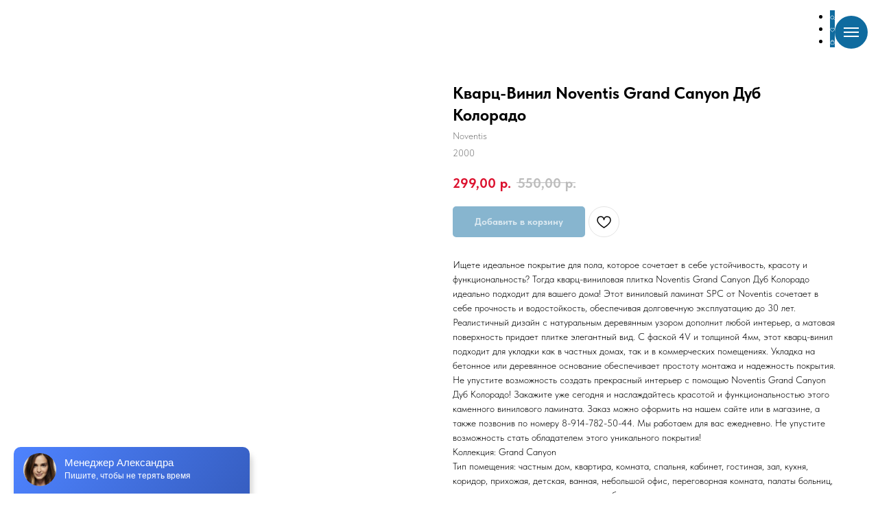

--- FILE ---
content_type: text/html; charset=UTF-8
request_url: https://pulsar4152.ru/kvarts_vinilovaya_plitka/tproduct/615104738-281951839501-kvarts-vinil-noventis-grand-canyon-dub-k
body_size: 44068
content:
<!DOCTYPE html> <html> <head> <meta charset="utf-8" /> <meta http-equiv="Content-Type" content="text/html; charset=utf-8" /> <meta name="viewport" content="width=device-width, initial-scale=1.0" /> <meta name="google-site-verification" content="c323096e70bbdbf3" /> <!--metatextblock-->
<title>Кварц-Винил Noventis Grand Canyon Дуб Колорадо - Noventis</title>
<meta name="description" content="Водостойкий ламинат на 100%Размер 1200 х 180 х 4ммЗащитный слой 0,5ммКласс износостойкости: 34/43Замковая система укладкиЦена за 1 м2: 1384 рубСтрана производитель: Россия">
<meta name="keywords" content="">
<meta property="og:title" content="Кварц-Винил Noventis Grand Canyon Дуб Колорадо" />
<meta property="og:description" content="Водостойкий ламинат на 100%Размер 1200 х 180 х 4ммЗащитный слой 0,5ммКласс износостойкости: 34/43Замковая система укладкиЦена за 1 м2: 1384 рубСтрана производитель: Россия" />
<meta property="og:type" content="website" />
<meta property="og:url" content="https://pulsar4152.ru/kvarts_vinilovaya_plitka/tproduct/615104738-281951839501-kvarts-vinil-noventis-grand-canyon-dub-k" />
<meta property="og:image" content="https://static.tildacdn.com/stor6534-3834-4336-b062-366461663466/10391644.jpg" />
<link rel="canonical" href="https://pulsar4152.ru/kvarts_vinilovaya_plitka/tproduct/615104738-281951839501-kvarts-vinil-noventis-grand-canyon-dub-k" />
<!--/metatextblock--> <meta name="format-detection" content="telephone=no" /> <meta http-equiv="x-dns-prefetch-control" content="on"> <link rel="dns-prefetch" href="https://ws.tildacdn.com"> <link rel="dns-prefetch" href="https://static.tildacdn.com"> <link rel="shortcut icon" href="https://static.tildacdn.com/tild6235-3737-4830-b263-333439316664/favicon.ico" type="image/x-icon" /> <!-- Assets --> <script src="https://neo.tildacdn.com/js/tilda-fallback-1.0.min.js" async charset="utf-8"></script> <link rel="stylesheet" href="https://static.tildacdn.com/css/tilda-grid-3.0.min.css" type="text/css" media="all" onerror="this.loaderr='y';"/> <link rel="stylesheet" href="https://static.tildacdn.com/ws/project5196462/tilda-blocks-page31286637.min.css?t=1744392844" type="text/css" media="all" onerror="this.loaderr='y';" /><link rel="stylesheet" href="https://static.tildacdn.com/ws/project5196462/tilda-blocks-page30578492.min.css?t=1744392844" type="text/css" media="all" onerror="this.loaderr='y';" /><link rel="stylesheet" href="https://static.tildacdn.com/ws/project5196462/tilda-blocks-page31391169.min.css?t=1744392819" type="text/css" media="all" onerror="this.loaderr='y';" /> <link rel="stylesheet" href="https://static.tildacdn.com/css/tilda-animation-2.0.min.css" type="text/css" media="all" onerror="this.loaderr='y';" /> <link rel="stylesheet" href="https://static.tildacdn.com/css/tilda-popup-1.1.min.css" type="text/css" media="print" onload="this.media='all';" onerror="this.loaderr='y';" /> <noscript><link rel="stylesheet" href="https://static.tildacdn.com/css/tilda-popup-1.1.min.css" type="text/css" media="all" /></noscript> <link rel="stylesheet" href="https://static.tildacdn.com/css/tilda-slds-1.4.min.css" type="text/css" media="print" onload="this.media='all';" onerror="this.loaderr='y';" /> <noscript><link rel="stylesheet" href="https://static.tildacdn.com/css/tilda-slds-1.4.min.css" type="text/css" media="all" /></noscript> <link rel="stylesheet" href="https://static.tildacdn.com/css/tilda-catalog-1.1.min.css" type="text/css" media="print" onload="this.media='all';" onerror="this.loaderr='y';" /> <noscript><link rel="stylesheet" href="https://static.tildacdn.com/css/tilda-catalog-1.1.min.css" type="text/css" media="all" /></noscript> <link rel="stylesheet" href="https://static.tildacdn.com/css/tilda-forms-1.0.min.css" type="text/css" media="all" onerror="this.loaderr='y';" /> <link rel="stylesheet" href="https://static.tildacdn.com/css/tilda-menusub-1.0.min.css" type="text/css" media="print" onload="this.media='all';" onerror="this.loaderr='y';" /> <noscript><link rel="stylesheet" href="https://static.tildacdn.com/css/tilda-menusub-1.0.min.css" type="text/css" media="all" /></noscript> <link rel="stylesheet" href="https://static.tildacdn.com/css/tilda-wishlist-1.0.min.css" type="text/css" media="all" onerror="this.loaderr='y';" /> <link rel="stylesheet" href="https://static.tildacdn.com/css/tilda-cards-1.0.min.css" type="text/css" media="all" onerror="this.loaderr='y';" /> <link rel="stylesheet" href="https://static.tildacdn.com/css/tilda-cart-1.0.min.css" type="text/css" media="all" onerror="this.loaderr='y';" /> <link rel="stylesheet" href="https://static.tildacdn.com/css/tilda-zoom-2.0.min.css" type="text/css" media="print" onload="this.media='all';" onerror="this.loaderr='y';" /> <noscript><link rel="stylesheet" href="https://static.tildacdn.com/css/tilda-zoom-2.0.min.css" type="text/css" media="all" /></noscript> <link rel="stylesheet" href="https://static.tildacdn.com/css/fonts-tildasans.css" type="text/css" media="all" onerror="this.loaderr='y';" /> <script nomodule src="https://static.tildacdn.com/js/tilda-polyfill-1.0.min.js" charset="utf-8"></script> <script type="text/javascript">function t_onReady(func) {if(document.readyState!='loading') {func();} else {document.addEventListener('DOMContentLoaded',func);}}
function t_onFuncLoad(funcName,okFunc,time) {if(typeof window[funcName]==='function') {okFunc();} else {setTimeout(function() {t_onFuncLoad(funcName,okFunc,time);},(time||100));}}function t_throttle(fn,threshhold,scope) {return function() {fn.apply(scope||this,arguments);};}function t396_initialScale(t){t=document.getElementById("rec"+t);if(t){t=t.querySelector(".t396__artboard");if(t){var e,r=document.documentElement.clientWidth,a=[];if(i=t.getAttribute("data-artboard-screens"))for(var i=i.split(","),l=0;l<i.length;l++)a[l]=parseInt(i[l],10);else a=[320,480,640,960,1200];for(l=0;l<a.length;l++){var n=a[l];n<=r&&(e=n)}var o="edit"===window.allrecords.getAttribute("data-tilda-mode"),d="center"===t396_getFieldValue(t,"valign",e,a),c="grid"===t396_getFieldValue(t,"upscale",e,a),s=t396_getFieldValue(t,"height_vh",e,a),u=t396_getFieldValue(t,"height",e,a),g=!!window.opr&&!!window.opr.addons||!!window.opera||-1!==navigator.userAgent.indexOf(" OPR/");if(!o&&d&&!c&&!s&&u&&!g){for(var _=parseFloat((r/e).toFixed(3)),f=[t,t.querySelector(".t396__carrier"),t.querySelector(".t396__filter")],l=0;l<f.length;l++)f[l].style.height=Math.floor(parseInt(u,10)*_)+"px";t396_scaleInitial__getElementsToScale(t).forEach(function(t){t.style.zoom=_})}}}}function t396_scaleInitial__getElementsToScale(t){return t?Array.prototype.slice.call(t.children).filter(function(t){return t&&(t.classList.contains("t396__elem")||t.classList.contains("t396__group"))}):[]}function t396_getFieldValue(t,e,r,a){var i=a[a.length-1],l=r===i?t.getAttribute("data-artboard-"+e):t.getAttribute("data-artboard-"+e+"-res-"+r);if(!l)for(var n=0;n<a.length;n++){var o=a[n];if(!(o<=r)&&(l=o===i?t.getAttribute("data-artboard-"+e):t.getAttribute("data-artboard-"+e+"-res-"+o)))break}return l}</script> <script src="https://static.tildacdn.com/js/jquery-1.10.2.min.js" charset="utf-8" onerror="this.loaderr='y';"></script> <script src="https://static.tildacdn.com/js/tilda-scripts-3.0.min.js" charset="utf-8" defer onerror="this.loaderr='y';"></script> <script src="https://static.tildacdn.com/ws/project5196462/tilda-blocks-page31286637.min.js?t=1744392844" onerror="this.loaderr='y';"></script><script src="https://static.tildacdn.com/ws/project5196462/tilda-blocks-page30578492.min.js?t=1744392844" onerror="this.loaderr='y';"></script><script src="https://static.tildacdn.com/ws/project5196462/tilda-blocks-page31391169.min.js?t=1744392819" charset="utf-8" onerror="this.loaderr='y';"></script> <script src="https://static.tildacdn.com/js/tilda-lazyload-1.0.min.js" charset="utf-8" async onerror="this.loaderr='y';"></script> <script src="https://static.tildacdn.com/js/tilda-animation-2.0.min.js" charset="utf-8" async onerror="this.loaderr='y';"></script> <script src="https://static.tildacdn.com/js/tilda-zero-1.1.min.js" charset="utf-8" async onerror="this.loaderr='y';"></script> <script src="https://static.tildacdn.com/js/hammer.min.js" charset="utf-8" async onerror="this.loaderr='y';"></script> <script src="https://static.tildacdn.com/js/tilda-slds-1.4.min.js" charset="utf-8" async onerror="this.loaderr='y';"></script> <script src="https://static.tildacdn.com/js/tilda-products-1.0.min.js" charset="utf-8" async onerror="this.loaderr='y';"></script> <script src="https://static.tildacdn.com/js/tilda-catalog-1.1.min.js" charset="utf-8" async onerror="this.loaderr='y';"></script> <script src="https://static.tildacdn.com/js/tilda-popup-1.0.min.js" charset="utf-8" async onerror="this.loaderr='y';"></script> <script src="https://static.tildacdn.com/js/tilda-forms-1.0.min.js" charset="utf-8" async onerror="this.loaderr='y';"></script> <script src="https://static.tildacdn.com/js/tilda-menusub-1.0.min.js" charset="utf-8" async onerror="this.loaderr='y';"></script> <script src="https://static.tildacdn.com/js/tilda-menu-1.0.min.js" charset="utf-8" async onerror="this.loaderr='y';"></script> <script src="https://static.tildacdn.com/js/tilda-wishlist-1.0.min.js" charset="utf-8" async onerror="this.loaderr='y';"></script> <script src="https://static.tildacdn.com/js/tilda-widget-positions-1.0.min.js" charset="utf-8" async onerror="this.loaderr='y';"></script> <script src="https://static.tildacdn.com/js/tilda-submenublocks-1.0.min.js" charset="utf-8" async onerror="this.loaderr='y';"></script> <script src="https://static.tildacdn.com/js/tilda-cards-1.0.min.js" charset="utf-8" async onerror="this.loaderr='y';"></script> <script src="https://static.tildacdn.com/js/tilda-cart-1.0.min.js" charset="utf-8" async onerror="this.loaderr='y';"></script> <script src="https://static.tildacdn.com/js/tilda-zero-forms-1.0.min.js" charset="utf-8" async onerror="this.loaderr='y';"></script> <script src="https://static.tildacdn.com/js/tilda-animation-sbs-1.0.min.js" charset="utf-8" async onerror="this.loaderr='y';"></script> <script src="https://static.tildacdn.com/js/tilda-zoom-2.0.min.js" charset="utf-8" async onerror="this.loaderr='y';"></script> <script src="https://static.tildacdn.com/js/tilda-zero-scale-1.0.min.js" charset="utf-8" async onerror="this.loaderr='y';"></script> <script src="https://static.tildacdn.com/js/tilda-skiplink-1.0.min.js" charset="utf-8" async onerror="this.loaderr='y';"></script> <script src="https://static.tildacdn.com/js/tilda-events-1.0.min.js" charset="utf-8" async onerror="this.loaderr='y';"></script> <!-- nominify begin --><script type="text/javascript" src="//api.venyoo.ru/wnew.js?wc=venyoo/default/science&widget_id=6755342139798356"></script> <!-- Google tag (gtag.js) --> <script async src="https://www.googletagmanager.com/gtag/js?id=G-6MMR0E7Y9W"></script> <script>
  window.dataLayer = window.dataLayer || [];
  function gtag(){dataLayer.push(arguments);}
  gtag('js', new Date());

  gtag('config', 'G-6MMR0E7Y9W');
</script><!-- nominify end --><script type="text/javascript">window.dataLayer=window.dataLayer||[];</script> <script type="text/javascript">(function() {if((/bot|google|yandex|baidu|bing|msn|duckduckbot|teoma|slurp|crawler|spider|robot|crawling|facebook/i.test(navigator.userAgent))===false&&typeof(sessionStorage)!='undefined'&&sessionStorage.getItem('visited')!=='y'&&document.visibilityState){var style=document.createElement('style');style.type='text/css';style.innerHTML='@media screen and (min-width: 980px) {.t-records {opacity: 0;}.t-records_animated {-webkit-transition: opacity ease-in-out .2s;-moz-transition: opacity ease-in-out .2s;-o-transition: opacity ease-in-out .2s;transition: opacity ease-in-out .2s;}.t-records.t-records_visible {opacity: 1;}}';document.getElementsByTagName('head')[0].appendChild(style);function t_setvisRecs(){var alr=document.querySelectorAll('.t-records');Array.prototype.forEach.call(alr,function(el) {el.classList.add("t-records_animated");});setTimeout(function() {Array.prototype.forEach.call(alr,function(el) {el.classList.add("t-records_visible");});sessionStorage.setItem("visited","y");},400);}
document.addEventListener('DOMContentLoaded',t_setvisRecs);}})();</script></head> <body class="t-body" style="margin:0;"> <!--allrecords--> <div id="allrecords" class="t-records" data-product-page="y" data-hook="blocks-collection-content-node" data-tilda-project-id="5196462" data-tilda-page-id="31391169" data-tilda-page-alias="kvarts_vinilovaya_plitka" data-tilda-formskey="b644b2bd29c539f9b27356ddd5196462" data-tilda-stat-scroll="yes" data-tilda-lazy="yes" data-tilda-root-zone="com" data-tilda-project-headcode="yes">
<div id="rec494925819" class="r t-rec" style="" data-animationappear="off" data-record-type="1002"> <script>t_onReady(function() {setTimeout(function() {t_onFuncLoad('twishlist__init',function() {twishlist__init('494925819');});},500);var rec=document.querySelector('#rec494925819');if(!rec) return;var userAgent=navigator.userAgent.toLowerCase();var isAndroid=userAgent.indexOf('android')!==-1;var body=document.body;if(!body) return;var isScrollablefFix=body.classList.contains('t-body_scrollable-fix-for-android');if(isAndroid&&!isScrollablefFix) {body.classList.add('t-body_scrollable-fix-for-android');document.head.insertAdjacentHTML('beforeend','<style>@media screen and (max-width: 560px) {\n.t-body_scrollable-fix-for-android {\noverflow: visible !important;\n}\n}\n</style>');console.log('Android css fix was inited');};if(userAgent.indexOf('instagram')!==-1&&userAgent.indexOf('iphone')!==-1) {body.style.position='relative';}
var wishlistWindow=rec.querySelector('.t1002__wishlistwin');var currentMode=document.querySelector('.t-records').getAttribute('data-tilda-mode');if(wishlistWindow&&currentMode!=='edit'&&currentMode!=='preview') {wishlistWindow.addEventListener('scroll',t_throttle(function() {if(window.lazy==='y'||document.querySelector('#allrecords').getAttribute('data-tilda-lazy')==='yes') {t_onFuncLoad('t_lazyload_update',function() {t_lazyload_update();});}},500));}});</script> <div class="t1002" data-wishlist-hook="#showfavorites" data-wishlistbtn-pos="picture" data-project-currency="р." data-project-currency-side="r" data-project-currency-sep="," data-project-currency-code="RUB"> <div class="t1002__wishlistwin" style="display:none"> <div class="t1002__wishlistwin-content"> <div class="t1002__close t1002__wishlistwin-close"> <button type="button" class="t1002__close-button t1002__wishlistwin-close-wrapper" aria-label="Закрыть вишлист"> <svg role="presentation" class="t1002__wishlistwin-close-icon" width="23px" height="23px" viewBox="0 0 23 23" version="1.1" xmlns="http://www.w3.org/2000/svg" xmlns:xlink="http://www.w3.org/1999/xlink"> <g stroke="none" stroke-width="1" fill="#000" fill-rule="evenodd"> <rect transform="translate(11.313708, 11.313708) rotate(-45.000000) translate(-11.313708, -11.313708) " x="10.3137085" y="-3.6862915" width="2" height="30"></rect> <rect transform="translate(11.313708, 11.313708) rotate(-315.000000) translate(-11.313708, -11.313708) " x="10.3137085" y="-3.6862915" width="2" height="30"></rect> </g> </svg> </button> </div> <div class="t1002__wishlistwin-top"> <div class="t1002__wishlistwin-heading t-name t-name_xl"></div> </div> <div class="t1002__wishlistwin-products"></div> </div> </div> </div> <style>.t1002__addBtn:not(.t-popup .t1002__addBtn):not(.t-store__product-snippet .t1002__addBtn){}.t1002__addBtn{border-radius:30px;}.t1002__addBtn svg path{}</style> <style>@media (hover:hover),(min-width:0\0) {#rec494925819 .t-submit:hover {box-shadow:0px 0px 20px 0px rgba(0,0,0,0.6) !important;}#rec494925819 .t-submit:focus-visible {box-shadow:0px 0px 20px 0px rgba(0,0,0,0.6) !important;}}</style> </div>

<!-- PRODUCT START -->

                
                        
                    
        
        
<!-- product header -->
<!--header-->
<div id="t-header" class="t-records" data-hook="blocks-collection-content-node" data-tilda-project-id="5196462" data-tilda-page-id="31286637" data-tilda-page-alias="shapka_dlya_tovara" data-tilda-formskey="b644b2bd29c539f9b27356ddd5196462" data-tilda-stat-scroll="yes" data-tilda-lazy="yes" data-tilda-root-zone="one"  data-tilda-project-headcode="yes"     data-tilda-project-country="RU">

    <div id="rec506176871" class="r t-rec" style=" " data-animationappear="off" data-record-type="131"      >
<!-- T123 -->
    <div class="t123" >
        <div class="t-container_100 ">
            <div class="t-width t-width_100 ">
                <!-- nominify begin -->
                <script>
    
    window.onbeforeunload = function () {
  window.scrollTo(0, 0);
}

</script>
                 
                <!-- nominify end -->
            </div>  
        </div>
    </div>

</div>


    <div id="rec506176873" class="r t-rec" style=" " data-animationappear="off" data-record-type="702"      >



<!-- T702 -->
<div class="t702">

	<div
	class="t-popup"
	data-tooltip-hook="#popup:myform"
		role="dialog"
	aria-modal="true"
	tabindex="-1"
	 aria-label="Заказать звонок" 	>

	<div class="t-popup__close t-popup__block-close">
							
		<button
			type="button"
			class="t-popup__close-wrapper t-popup__block-close-button"
			aria-label="Close dialog window"
		>
			<svg role="presentation" class="t-popup__close-icon" width="23px" height="23px" viewBox="0 0 23 23" version="1.1" xmlns="http://www.w3.org/2000/svg" xmlns:xlink="http://www.w3.org/1999/xlink">
				<g stroke="none" stroke-width="1" fill="#fff" fill-rule="evenodd">
					<rect transform="translate(11.313708, 11.313708) rotate(-45.000000) translate(-11.313708, -11.313708) " x="10.3137085" y="-3.6862915" width="2" height="30"></rect>
					<rect transform="translate(11.313708, 11.313708) rotate(-315.000000) translate(-11.313708, -11.313708) " x="10.3137085" y="-3.6862915" width="2" height="30"></rect>
				</g>
			</svg>
		</button>
	</div>

		<style>
			@media screen and (max-width: 560px) {
				#rec506176873 .t-popup__close-icon g {
					fill: #ffffff !important;
				}
			}
	</style>
		                                                                                                                                                        		                                                    
		<div class="t-popup__container t-width t-width_6"
			 
			data-popup-type="702">
							<img class="t702__img t-img" 
					src="https://static.tildacdn.com/tild3533-6239-4939-b666-343834616365/pul1.jpg" 
					imgfield="img"
					 alt="">
						<div class="t702__wrapper">
				<div class="t702__text-wrapper t-align_center">
											<div class="t702__title t-title t-title_xxs" id="popuptitle_506176873">Заказать звонок</div>
																<div class="t702__descr t-descr t-descr_xs">Просто заполните форму и мы перезвоним вам в течение 15 минут</div>
									</div>  
				

							
									
									
									
		
	<form 
		id="form506176873" name='form506176873' role="form" action='' method='POST' data-formactiontype="2" data-inputbox=".t-input-group"   
		class="t-form js-form-proccess t-form_inputs-total_4 " 
		 data-success-callback="t702_onSuccess"  >
											<input type="hidden" name="formservices[]" value="24041402c407e2eaa5acf54851ca3783" class="js-formaction-services">
							<input type="hidden" name="formservices[]" value="abbe8410f739297f0aedff429759a07e" class="js-formaction-services">
							<input type="hidden" name="formservices[]" value="055da31a43ff3514a08576d876ae5091" class="js-formaction-services">
							<input type="hidden" name="formservices[]" value="613caef96bd8771aca451098fc316e25" class="js-formaction-services">
							<input type="hidden" name="formservices[]" value="876cb20f5bf04cd742a989fa410cd675" class="js-formaction-services">
							<input type="hidden" name="formservices[]" value="49eb84be1e1aa84d991227617a0f140d" class="js-formaction-services">
					
		
		<!-- @classes t-title t-text t-btn -->
		<div class="js-successbox t-form__successbox t-text t-text_md" 
			aria-live="polite" 
			style="display:none;"
											></div>

		
				<div 
			class="t-form__inputsbox
				 t-form__inputsbox_vertical-form t-form__inputsbox_inrow								">

				







				
	
				
											
				
								

						
		
				
				
		
						
		
		
				
		<div
			class=" t-input-group t-input-group_nm "
			data-input-lid="1495810359387"
															data-field-type="nm"
			data-field-name="Name"
					>

														
					
							<div class="t-input-block  " style="border-radius:5px;">
											
<input 
	type="text"
	autocomplete="name"
	name="Name"
	id="input_1495810359387"
	class="t-input js-tilda-rule"
	value="" 
	 placeholder="Ваше имя"	 data-tilda-req="1" aria-required="true"	data-tilda-rule="name"
	aria-describedby="error_1495810359387"
	style="color:#000000;border:1px solid #c9c9c9;border-radius:5px;">														</div>
				<div class="t-input-error" aria-live="polite" id="error_1495810359387"></div>
								</div>

					
	
				
											
				
								

						
		
				
				
		
						
		
		
				
		<div
			class=" t-input-group t-input-group_ph "
			data-input-lid="1495810410810"
															data-field-type="ph"
			data-field-name="Phone"
					>

														
					
							<div class="t-input-block  " style="border-radius:5px;">
											
	<input 
		type="tel"
		autocomplete="tel"
		name="Phone"
		id="input_1495810410810"
		class="t-input js-tilda-rule"
		value="" 
		 placeholder="Телефон для связи"		 data-tilda-req="1" aria-required="true"		data-tilda-rule="phone"
		pattern="[0-9]*"
				aria-describedby="error_1495810410810"
		style="color:#000000;border:1px solid #c9c9c9;border-radius:5px;">

															</div>
				<div class="t-input-error" aria-live="polite" id="error_1495810410810"></div>
								</div>

					
	
				
											
				
								

						
		
				
				
		
						
		
		
				
		<div
			class=" t-input-group t-input-group_ta "
			data-input-lid="1666356124641"
															data-field-type="ta"
			data-field-name="Textarea"
					>

														
					
							<div class="t-input-block  " style="border-radius:5px;">
											
<textarea 
	name="Textarea"
	id="input_1666356124641"
	class="t-input js-tilda-rule"
	 placeholder=" Опишите ваш вопрос"		aria-describedby="error_1666356124641" 
	style="color:#000000;border:1px solid #c9c9c9;border-radius:5px;height:102px;" 
	rows="3"
></textarea>
														</div>
				<div class="t-input-error" aria-live="polite" id="error_1666356124641"></div>
								</div>

					
	
				
											
				
								

						
		
				
				
		
						
		
		
				
		<div
			class=" t-input-group t-input-group_cb "
			data-input-lid="1665758600918"
															data-field-type="cb"
			data-field-name="Checkbox"
							data-default-value=y
					>

														
					
							<div class="t-input-block  " style="border-radius:5px;">
											
<label 
	class="t-checkbox__control t-checkbox__control_flex t-text t-text_xs" 
	style=""
>
	<input 
		type="checkbox" 
		name="Checkbox" 
		value="yes" 
		class="t-checkbox js-tilda-rule" 
		 checked 
		 data-tilda-req="1" aria-required="true"	>
	<div 
		class="t-checkbox__indicator"
			></div>
	<span>Согласен с обработкой персональных данных</span></label>

														</div>
				<div class="t-input-error" aria-live="polite" id="error_1665758600918"></div>
								</div>

	

		
		
		
		
					
			<div class="t-form__errorbox-middle">
				<!--noindex-->
	
<div 
	class="js-errorbox-all t-form__errorbox-wrapper" 
	style="display:none;" 
	data-nosnippet 
	tabindex="-1" 
	aria-label="Form fill-in errors"
>
	<ul 
		role="list" 
		class="t-form__errorbox-text t-text t-text_md"
	>
		<li class="t-form__errorbox-item js-rule-error js-rule-error-all"></li>
		<li class="t-form__errorbox-item js-rule-error js-rule-error-req"></li>
		<li class="t-form__errorbox-item js-rule-error js-rule-error-email"></li>
		<li class="t-form__errorbox-item js-rule-error js-rule-error-name"></li>
		<li class="t-form__errorbox-item js-rule-error js-rule-error-phone"></li>
		<li class="t-form__errorbox-item js-rule-error js-rule-error-minlength"></li>
		<li class="t-form__errorbox-item js-rule-error js-rule-error-string"></li>
	</ul>
</div>
<!--/noindex-->			</div>

			<div class="t-form__submit">
								
						
	
				
						
						
				
				
						
																							
			<button
			class="t-submit t-btnflex t-btnflex_type_submit t-btnflex_md"
							type="submit"
																							><span class="t-btnflex__text">Перезвоните мне!</span>
<style>#rec506176873 .t-btnflex.t-btnflex_type_submit {color:#ffffff;background-color:#dc112e;--border-width:0px;border-style:none !important;border-radius:5px;box-shadow:none !important;transition-duration:0.2s;transition-property: background-color, color, border-color, box-shadow, opacity, transform, gap;transition-timing-function: ease-in-out;}</style></button>
				</div>
		</div>

		<div class="t-form__errorbox-bottom">
			<!--noindex-->
	
<div 
	class="js-errorbox-all t-form__errorbox-wrapper" 
	style="display:none;" 
	data-nosnippet 
	tabindex="-1" 
	aria-label="Form fill-in errors"
>
	<ul 
		role="list" 
		class="t-form__errorbox-text t-text t-text_md"
	>
		<li class="t-form__errorbox-item js-rule-error js-rule-error-all"></li>
		<li class="t-form__errorbox-item js-rule-error js-rule-error-req"></li>
		<li class="t-form__errorbox-item js-rule-error js-rule-error-email"></li>
		<li class="t-form__errorbox-item js-rule-error js-rule-error-name"></li>
		<li class="t-form__errorbox-item js-rule-error js-rule-error-phone"></li>
		<li class="t-form__errorbox-item js-rule-error js-rule-error-minlength"></li>
		<li class="t-form__errorbox-item js-rule-error js-rule-error-string"></li>
	</ul>
</div>
<!--/noindex-->		</div>
	</form>

                                                                                                                                                                                    		                        		                                                    
	
	<style>
		#rec506176873 input::-webkit-input-placeholder {color:#000000; opacity: 0.5;}
		#rec506176873 input::-moz-placeholder          {color:#000000; opacity: 0.5;}
		#rec506176873 input:-moz-placeholder           {color:#000000; opacity: 0.5;}
		#rec506176873 input:-ms-input-placeholder      {color:#000000; opacity: 0.5;}
		#rec506176873 textarea::-webkit-input-placeholder {color:#000000; opacity: 0.5;}
		#rec506176873 textarea::-moz-placeholder          {color:#000000; opacity: 0.5;}
		#rec506176873 textarea:-moz-placeholder           {color:#000000; opacity: 0.5;}
		#rec506176873 textarea:-ms-input-placeholder      {color:#000000; opacity: 0.5;}
	</style>
	
							</div>
		</div>

	</div>

</div>




<script>
	t_onReady(function () {
		t_onFuncLoad('t702_initPopup', function () {
			t702_initPopup('506176873');
		});
	});
</script>













	
				
				
					
						
		
										
		
							
					
									
		 

		
							
						
		
										
		
							
					
									
		 

		
				
	
</div>


    <div id="rec506176875" class="r t-rec t-rec_pt_0 t-rec_pb_0" style="padding-top:0px;padding-bottom:0px; " data-animationappear="off" data-record-type="450"      >
	
	
	
	

			

	<div class="t450__menu__content  "
		style="top:15px;  "
		data-menu="yes" data-appearoffset="" data-hideoffset=""
		 data-menu-widgeticon-search="yes"		 data-menu-widgeticon-cart="yes"		 data-menu-widgeticon-wishlist="yes"				 data-menu-widgeticons-hide="yes">
					

	<ul class="t-menuwidgeticons__wrapper">
									
			<li class="t-menuwidgeticons__icon t-menuwidgeticons__icon_sm t-menuwidgeticons__icon_bg t-menuwidgeticons__icon_circle t-menuwidgeticons__search">
				<a
					class="t-menuwidgeticons__link t-menuwidgeticons__link_search"
					href="#opensearch"
					role="button"
					aria-label="Search"
				>
					<div class="t-menuwidgeticons__img t-menuwidgeticons__img_search">
						<svg viewBox="0 0 22 22" fill="none" xmlns="http://www.w3.org/2000/svg">
							<circle cx="10.1224" cy="10.8801" r="7.69888" transform="rotate(47.1675 10.1224 10.8801)" stroke="#ffffff" stroke-width="2"/>
							<line x1="16.4142" y1="17" x2="20.3033" y2="20.8891" stroke="#ffffff" stroke-width="2" stroke-linecap="round"/>
						</svg>
					</div>
				</a>
			</li>
									
			<li class="t-menuwidgeticons__icon t-menuwidgeticons__icon_sm t-menuwidgeticons__icon_bg t-menuwidgeticons__icon_circle t-menuwidgeticons__wishlist">
				<a
					class="t-menuwidgeticons__link t-menuwidgeticons__link_wishlist"
					href="#showfavorites"
					role="button"
					aria-label="Wishlist"
				>
					<div class="t-menuwidgeticons__img t-menuwidgeticons__img_wishlisticon">
						<svg viewBox="0 0 22 22" fill="none" xmlns="http://www.w3.org/2000/svg">
							<path fill-rule="evenodd" clip-rule="evenodd" d="M19.0307 5.03067C21.12 7.11998 21.12 10.5074 19.0307 12.5968L11.7071 19.9203C11.3166 20.3108 10.6834 20.3108 10.2929 19.9203L2.96933 12.5968C0.880016 10.5074 0.880015 7.11998 2.96933 5.03067C5.05865 2.94135 8.4461 2.94135 10.5354 5.03067L11 5.49525L11.4646 5.03067C13.5539 2.94135 16.9414 2.94135 19.0307 5.03067Z" stroke="#ffffff" stroke-width="2" stroke-linecap="round"/>
						</svg>
						<div class="t-menuwidgeticons__icon-counter js-wishlisticon-counter"></div>
					</div>
				</a>
			</li>
							
			<li class="t-menuwidgeticons__icon t-menuwidgeticons__icon_sm t-menuwidgeticons__icon_bg t-menuwidgeticons__icon_circle t-menuwidgeticons__cart">
				<a
					class="t-menuwidgeticons__link t-menuwidgeticons__link_cart"
					href="#opencart"
					role="button"
					aria-label="Cart"
				>
					<div class="t-menuwidgeticons__img t-menuwidgeticons__img_carticon">
						<svg viewBox="0 0 22 22" fill="none" xmlns="http://www.w3.org/2000/svg">
							<path d="M3.67986 6.91023C3.72631 6.39482 4.15832 6 4.67582 6H17.3242C17.8417 6 18.2737 6.39482 18.3201 6.91023L19.4018 18.9102C19.4545 19.4956 18.9935 20 18.4058 20H3.59419C3.00646 20 2.54547 19.4956 2.59823 18.9102L3.67986 6.91023Z" stroke="#ffffff" stroke-width="1.8"/>
							<path d="M15 9V5C15 2.79086 13.2091 1 11 1C8.79086 1 7 2.79086 7 5V9" stroke="#ffffff" stroke-width="1.85"/>
						</svg>
						<div class="t-menuwidgeticons__icon-counter js-carticon-counter"></div>
					</div>
				</a>
			</li>
			</ul>

	<style>
		.t-menuwidgeticons__button_hidden_506176875 {
			display: none !important;
		}

		
					#rec506176875 .t-menuwidgeticons__icon_bg {
				background-color: #0f6b9f			}
			</style>
				<div class="t450__burger_container t450__small ">
			<div class="t450__burger_bg t450__burger_cirqle"
				style="background-color:#0f6b9f; opacity:1;">
			</div>
			
<button type="button" 
    class="t-menuburger t-menuburger_first t-menuburger__small" 
    aria-label="Navigation menu" 
    aria-expanded="false">
	<span style="background-color:#ffffff;"></span>
	<span style="background-color:#ffffff;"></span>
	<span style="background-color:#ffffff;"></span>
	<span style="background-color:#ffffff;"></span>
</button>


<script>
function t_menuburger_init(recid) {
	var rec = document.querySelector('#rec' + recid);
	if (!rec) return;
    var burger = rec.querySelector('.t-menuburger');
	if (!burger) return;
    var isSecondStyle = burger.classList.contains('t-menuburger_second');
    if (isSecondStyle && !window.isMobile && !('ontouchend' in document)) {
        burger.addEventListener('mouseenter', function() {
            if (burger.classList.contains('t-menuburger-opened')) return;
            burger.classList.remove('t-menuburger-unhovered');
            burger.classList.add('t-menuburger-hovered');
        });
        burger.addEventListener('mouseleave', function() {
            if (burger.classList.contains('t-menuburger-opened')) return;
            burger.classList.remove('t-menuburger-hovered');
            burger.classList.add('t-menuburger-unhovered');
            setTimeout(function() {
                burger.classList.remove('t-menuburger-unhovered');
            }, 300);
        });
    }

    burger.addEventListener('click', function() {
        if (!burger.closest('.tmenu-mobile') &&
            !burger.closest('.t450__burger_container') &&
            !burger.closest('.t466__container') &&
            !burger.closest('.t204__burger') &&
			!burger.closest('.t199__js__menu-toggler')) {
                burger.classList.toggle('t-menuburger-opened');
                burger.classList.remove('t-menuburger-unhovered');
            }
    });

    var menu = rec.querySelector('[data-menu="yes"]');
    if (!menu) return;
    var menuLinks = menu.querySelectorAll('.t-menu__link-item');
	var submenuClassList = ['t978__menu-link_hook', 't978__tm-link', 't966__tm-link', 't794__tm-link', 't-menusub__target-link'];
    Array.prototype.forEach.call(menuLinks, function (link) {
        link.addEventListener('click', function () {
			var isSubmenuHook = submenuClassList.some(function (submenuClass) {
				return link.classList.contains(submenuClass);
			});
			if (isSubmenuHook) return;
            burger.classList.remove('t-menuburger-opened');
        });
    });

	menu.addEventListener('clickedAnchorInTooltipMenu', function () {
		burger.classList.remove('t-menuburger-opened');
	});
}
t_onReady(function() {
	t_onFuncLoad('t_menuburger_init', function(){t_menuburger_init('506176875');});
});
</script>


<style>
.t-menuburger {
    position: relative;
    flex-shrink: 0;
    width: 28px;
    height: 20px;
    padding: 0;
    border: none;
    background-color: transparent;
    outline: none;
    -webkit-transform: rotate(0deg);
    transform: rotate(0deg);
    transition: transform .5s ease-in-out;
    cursor: pointer;
    z-index: 999;
}

/*---menu burger lines---*/
.t-menuburger span {
    display: block;
    position: absolute;
    width: 100%;
    opacity: 1;
    left: 0;
    -webkit-transform: rotate(0deg);
    transform: rotate(0deg);
    transition: .25s ease-in-out;
    height: 3px;
    background-color: #000;
}
.t-menuburger span:nth-child(1) {
    top: 0px;
}
.t-menuburger span:nth-child(2),
.t-menuburger span:nth-child(3) {
    top: 8px;
}
.t-menuburger span:nth-child(4) {
    top: 16px;
}

/*menu burger big*/
.t-menuburger__big {
    width: 42px;
    height: 32px;
}
.t-menuburger__big span {
    height: 5px;
}
.t-menuburger__big span:nth-child(2),
.t-menuburger__big span:nth-child(3) {
    top: 13px;
}
.t-menuburger__big span:nth-child(4) {
    top: 26px;
}

/*menu burger small*/
.t-menuburger__small {
    width: 22px;
    height: 14px;
}
.t-menuburger__small span {
    height: 2px;
}
.t-menuburger__small span:nth-child(2),
.t-menuburger__small span:nth-child(3) {
    top: 6px;
}
.t-menuburger__small span:nth-child(4) {
    top: 12px;
}

/*menu burger opened*/
.t-menuburger-opened span:nth-child(1) {
    top: 8px;
    width: 0%;
    left: 50%;
}
.t-menuburger-opened span:nth-child(2) {
    -webkit-transform: rotate(45deg);
    transform: rotate(45deg);
}
.t-menuburger-opened span:nth-child(3) {
    -webkit-transform: rotate(-45deg);
    transform: rotate(-45deg);
}
.t-menuburger-opened span:nth-child(4) {
    top: 8px;
    width: 0%;
    left: 50%;
}
.t-menuburger-opened.t-menuburger__big span:nth-child(1) {
    top: 6px;
}
.t-menuburger-opened.t-menuburger__big span:nth-child(4) {
    top: 18px;
}
.t-menuburger-opened.t-menuburger__small span:nth-child(1),
.t-menuburger-opened.t-menuburger__small span:nth-child(4) {
    top: 6px;
}

/*---menu burger first style---*/
@media (hover), (min-width:0\0) {
    .t-menuburger_first:hover span:nth-child(1) {
        transform: translateY(1px);
    }
    .t-menuburger_first:hover span:nth-child(4) {
        transform: translateY(-1px);
    }
    .t-menuburger_first.t-menuburger__big:hover span:nth-child(1) {
        transform: translateY(3px);
    }
    .t-menuburger_first.t-menuburger__big:hover span:nth-child(4) {
        transform: translateY(-3px);
    }
}

/*---menu burger second style---*/
.t-menuburger_second span:nth-child(2),
.t-menuburger_second span:nth-child(3) {
    width: 80%;
    left: 20%;
    right: 0;
}
@media (hover), (min-width:0\0) {
    .t-menuburger_second.t-menuburger-hovered span:nth-child(2),
    .t-menuburger_second.t-menuburger-hovered span:nth-child(3) {
        animation: t-menuburger-anim 0.3s ease-out normal forwards;
    }
    .t-menuburger_second.t-menuburger-unhovered span:nth-child(2),
    .t-menuburger_second.t-menuburger-unhovered span:nth-child(3) {
        animation: t-menuburger-anim2 0.3s ease-out normal forwards;
    }
}

.t-menuburger_second.t-menuburger-opened span:nth-child(2),
.t-menuburger_second.t-menuburger-opened span:nth-child(3){
    left: 0;
    right: 0;
    width: 100%!important;
}

/*---menu burger third style---*/
.t-menuburger_third span:nth-child(4) {
    width: 70%;
    left: unset;
    right: 0;
}
@media (hover), (min-width:0\0) {
    .t-menuburger_third:not(.t-menuburger-opened):hover span:nth-child(4) {
        width: 100%;
    }
}
.t-menuburger_third.t-menuburger-opened span:nth-child(4) {
    width: 0!important;
    right: 50%;
}

/*---menu burger fourth style---*/
.t-menuburger_fourth {
	height: 12px;
}
.t-menuburger_fourth.t-menuburger__small {
	height: 8px;
}
.t-menuburger_fourth.t-menuburger__big {
	height: 18px;
}
.t-menuburger_fourth span:nth-child(2),
.t-menuburger_fourth span:nth-child(3) {
    top: 4px;
    opacity: 0;
}
.t-menuburger_fourth span:nth-child(4) {
    top: 8px;
}
.t-menuburger_fourth.t-menuburger__small span:nth-child(2),
.t-menuburger_fourth.t-menuburger__small span:nth-child(3) {
    top: 3px;
}
.t-menuburger_fourth.t-menuburger__small span:nth-child(4) {
    top: 6px;
}
.t-menuburger_fourth.t-menuburger__small span:nth-child(2),
.t-menuburger_fourth.t-menuburger__small span:nth-child(3) {
    top: 3px;
}
.t-menuburger_fourth.t-menuburger__small span:nth-child(4) {
    top: 6px;
}
.t-menuburger_fourth.t-menuburger__big span:nth-child(2),
.t-menuburger_fourth.t-menuburger__big span:nth-child(3) {
    top: 6px;
}
.t-menuburger_fourth.t-menuburger__big span:nth-child(4) {
    top: 12px;
}
@media (hover), (min-width:0\0) {
    .t-menuburger_fourth:not(.t-menuburger-opened):hover span:nth-child(1) {
        transform: translateY(1px);
    }
    .t-menuburger_fourth:not(.t-menuburger-opened):hover span:nth-child(4) {
        transform: translateY(-1px);
    }
    .t-menuburger_fourth.t-menuburger__big:not(.t-menuburger-opened):hover span:nth-child(1) {
        transform: translateY(3px);
    }
    .t-menuburger_fourth.t-menuburger__big:not(.t-menuburger-opened):hover span:nth-child(4) {
        transform: translateY(-3px);
    }
}
.t-menuburger_fourth.t-menuburger-opened span:nth-child(1),
.t-menuburger_fourth.t-menuburger-opened span:nth-child(4) {
    top: 4px;
}
.t-menuburger_fourth.t-menuburger-opened span:nth-child(2),
.t-menuburger_fourth.t-menuburger-opened span:nth-child(3) {
    opacity: 1;
}

/*---menu burger animations---*/
@keyframes t-menuburger-anim {
    0% {
        width: 80%;
        left: 20%;
        right: 0;
    }

    50% {
        width: 100%;
        left: 0;
        right: 0;
    }

    100% {
        width: 80%;
        left: 0;
        right: 20%;

    }
}
@keyframes t-menuburger-anim2 {
    0% {
        width: 80%;
        left: 0;
    }

    50% {
        width: 100%;
        right: 0;
        left: 0;
    }

    100% {
        width: 80%;
        left: 20%;
        right: 0;
    }
}
</style>		</div>
	</div>

<!-- t450 -->


	<div id="nav506176875marker"></div>
	<div class="t450__overlay">
		<div class="t450__overlay_bg"
			style=" ">
		</div>
	</div>

	<div id="nav506176875" 		class="t450  "
		data-tooltip-hook="#menuopen"
		style="max-width: 260px;background-color: #0f6b9f;">
		<button type="button"
			class="t450__close-button t450__close t450_opened "
			 style="background-color: #0f6b9f;"			aria-label="Close menu">
			<div class="t450__close_icon" style="color:#ffffff;">
				<span></span>
				<span></span>
				<span></span>
				<span></span>
			</div>
		</button>
		<div class="t450__container t-align_left">
			<div class="t450__top">
									<div class="t450__logowrapper">
												<a href="http://pulsar4152.ru"
													>
																					<img class="t450__logoimg"
									src="https://static.tildacdn.com/tild3031-6333-4132-a334-303266323239/30003000_prev_ui_3_1.png"
									imgfield="img"
																		 alt="">
																			</a>
											</div>
				
									<nav class="t450__menu">
						<ul role="list" class="t450__list t-menu__list">
																																								<li class="t450__list_item"
										>
										<a class="t-menu__link-item "
											href="https://pulsar4152.ru/oplata"
																																												
																						data-menu-submenu-hook=""
											data-menu-item-number="1"
										>
											Оплата
										</a>
																			</li>
																										<li class="t450__list_item"
										>
										<a class="t-menu__link-item "
											href="http://pulsar4152.ru/dostavka"
																																												
																						data-menu-submenu-hook=""
											data-menu-item-number="2"
										>
											Доставка 
										</a>
																			</li>
																										<li class="t450__list_item"
										>
										<a class="t-menu__link-item "
											href="https://pulsar4152.ru/aktsii_i_skidki"
																																												
																						data-menu-submenu-hook=""
											data-menu-item-number="3"
										>
											Акции
										</a>
																			</li>
																										<li class="t450__list_item"
										>
										<a class="t-menu__link-item "
											href="http://pulsar4152.ru/o_nas"
																																												
																						data-menu-submenu-hook=""
											data-menu-item-number="4"
										>
											О нас
										</a>
																			</li>
																										<li class="t450__list_item"
										>
										<a class="t-menu__link-item "
											href="http://pulsar4152.ru/kontakty"
																																												
																						data-menu-submenu-hook=""
											data-menu-item-number="5"
										>
											Контакты
										</a>
																			</li>
																										<li class="t450__list_item"
										>
										<a class="t-menu__link-item "
											href="https://pulsar4152.ru/vozvrat_i_obmen"
																																												
																						data-menu-submenu-hook=""
											data-menu-item-number="6"
										>
											 Гарантии
										</a>
																			</li>
																										<li class="t450__list_item"
										>
										<a class="t-menu__link-item "
											href="/katalog_vse_oboi"
																																												
																						data-menu-submenu-hook=""
											data-menu-item-number="7"
										>
											Каталог
										</a>
																			</li>
																										<li class="t450__list_item"
										>
										<a class="t-menu__link-item "
											href="http://pulsar4152.ru"
																																												
																						data-menu-submenu-hook=""
											data-menu-item-number="8"
										>
											На главную
										</a>
																			</li>
																										<li class="t450__list_item"
										>
										<a class="t-menu__link-item "
											href="#submenu:details 1"
																																												
																						data-menu-submenu-hook=""
											data-menu-item-number="9"
										>
											Меню
										</a>
																			</li>
																																										</ul>
					</nav>
							</div>

			<div class="t450__rightside">
									<div class="t450__rightcontainer">
												
						
													<div class="t450__right_buttons">
								<div class="t450__right_buttons_wrap">
																			<div class="t450__right_buttons_but ">
											
						
	
	
						
						
				
				
						
																							
			<a
			class="t-btn t-btnflex t-btnflex_type_button t-btnflex_sm"
										href="#popup:myform"
																												><span class="t-btnflex__text">Заказать звонок</span>
<style>#rec506176875 .t-btnflex.t-btnflex_type_button {color:#ffffff;border-style:solid !important;border-color:#ffffff !important;--border-width:1px;border-radius:30px;box-shadow:none !important;transition-duration:0.2s;transition-property: background-color, color, border-color, box-shadow, opacity, transform, gap;transition-timing-function: ease-in-out;}</style></a>
											</div>
									
																	</div>
							</div>
						
						
											</div>
							</div>
		</div>
	</div>


<script>
	t_onReady(function() {
		var rec = document.querySelector('#rec506176875');
		if (!rec) return;

		rec.setAttribute('data-animationappear', 'off');
		rec.style.opacity = 1;

		t_onFuncLoad('t450_initMenu', function () {
			t450_initMenu('506176875');
		});

					t_onFuncLoad('t_menuWidgets__init', function () {
				t_menuWidgets__init('506176875');
			});
					});
</script>





<style>
#rec506176875 .t-menu__link-item{
		-webkit-transition: color 0.3s ease-in-out, opacity 0.3s ease-in-out;
	transition: color 0.3s ease-in-out, opacity 0.3s ease-in-out;	
		}





#rec506176875 .t-menu__link-item:not(.t-active):not(.tooltipstered):hover {
	color: #e32b2b !important;	}
#rec506176875 .t-menu__link-item:not(.t-active):not(.tooltipstered):focus-visible{
	color: #e32b2b !important;	}


@supports (overflow:-webkit-marquee) and (justify-content:inherit)
{
	#rec506176875 .t-menu__link-item,
	#rec506176875 .t-menu__link-item.t-active {
	opacity: 1 !important;
	}
}
</style>

																													

	















	
				
				
					
						
		
										
		
							
					
									
		 

		
				
	









	
				
				
					
						
		
										
		
							
					
									
		 

		
							
						
		
										
		
							
					
									
		 

		
				
	








	
				
				
					
						
		
										
		
									
									
		 

		
							
						
		
										
		
									
																
		 

		
				
			<style> #rec506176875 a.t-menu__link-item {  font-size: 24px;  color: #ffffff; }</style>
	








	
				
				
					
						
		
										
		
							
																					
														
																
		 

		
				
			<style> #rec506176875 .t450__right_langs_lang a {   color: #ffffff; }</style>
	

</div>


    


    


    <div id="rec506176879" class="r t-rec" style=" " data-animationappear="off" data-record-type="985"      >
<!--tsearch-widget--->

<!-- @classes: t-name t-name_xs t-descr t-descr_xs t-text t-input -->

        
                        
<div class="t985" data-search-showby="10" data-search-hook="#search">
        <div class="t985__overlay t-search-widget__overlay">
        <div class="t985__widgetheader t-search-widget__header" >
            <div class="t985__inputcontainer t-container">
                <div class="t-search-widget__inputcontainer t-col t-col_8 t-prefix_2">
                    <div class="t985__blockinput t-search-widget__blockinput" style="  ">
                        <input type="text" class="t985__input t-search-widget__input t-input" placeholder="Введите фразу для поиска" data-search-target="all" style="">
                        <svg role="presentation" class="t985__search-icon t-search-widget__search-icon" width="30" height="30" viewBox="0 0 30 30" fill="none" xmlns="http://www.w3.org/2000/svg">
                            <circle r="7.93388" transform="matrix(0.715639 0.698471 -0.715639 0.698471 18.5859 11.7816)" stroke-width="1.0" stroke="#b6b6b6"/>
                            <line y1="-0.5" x2="9.17531" y2="-0.5" transform="matrix(-0.715635 0.698474 -0.715635 -0.698474 12.75 16.9609)" stroke-width="1.0" stroke="#b6b6b6"/>
                        </svg>
                        <div class="t985__loading-icon t-search-widget__loading">
                            <svg role="presentation" width="24" height="24" viewBox="0 0 24 24" fill="none" xmlns="http://www.w3.org/2000/svg">
                                <path d="M5.12544 3.27734C2.57644 5.34 0.75 8.49358 0.75 12.028C0.75 17.3825 4.49041 21.8634 9.50089 23.0004" stroke="#b6b6b6"/>
                                <path d="M2 2.02734L5.75038 2.65241L5.12532 6.40279" stroke="#b6b6b6"/>
                                <path d="M18.8785 20.5C21.4275 18.4373 23.2539 15.2838 23.2539 11.7493C23.2539 6.39481 19.5135 1.91392 14.503 0.776984" stroke="#b6b6b6"/>
                                <path d="M22.0039 21.75L18.2534 21.1249L18.8785 17.3746" stroke="#b6b6b6"/>
                            </svg>
                        </div>
                        <div class="t985__clear-icon t-search-widget__clear-icon">
                            <svg role="presentation" width="12" height="12" viewBox="0 0 12 12" fill="none" xmlns="http://www.w3.org/2000/svg">
                                <path d="M1.00004 10.9659L10.9999 0.999962" stroke="#565656"/>
                                <path d="M10.9883 10.9986L1.00214 1.02924" stroke="#565656"/>
                            </svg>
                        </div>
                    </div>
                </div>
                <div class="t985__close-icon t-search-widget__close-icon">
                    <svg role="presentation" width="28" height="28" viewBox="0 0 28 28" fill="none" xmlns="http://www.w3.org/2000/svg">
                        <path d="M0.754014 27.4806L27.0009 1.32294" stroke="black"/>
                        <path d="M26.9688 27.5665L0.757956 1.39984" stroke="black"/>
                    </svg>
                </div>
            </div>
                    </div>
    </div>

    </div>

    <script>
        t_onReady(function () {
            var tildaSearchWidgetJs = 'https://static.tildacdn.com/js/tilda-searchwidget-';
            if (!document.querySelector('script[src^="https://search.tildacdn.com/static/tilda-searchwidget-"]') && !document.querySelector('script[src^="' + tildaSearchWidgetJs + '"]')) {
                var script = document.createElement('script');
                script.src = tildaSearchWidgetJs + '1.0.min.js';
                script.type = 'text/javascript';
                document.body.appendChild(script);
            }

            var tildaSearchWidgetCss = 'https://static.tildacdn.com/css/tilda-searchwidget-';
            if (!document.querySelector('link[href^="https://search.tildacdn.com/static/tilda-searchwidget-"]') && !document.querySelector('link[href^="' + tildaSearchWidgetCss + '"]')) {
                var link = document.createElement('link');
                link.href = tildaSearchWidgetCss + '1.0.min.css';
                link.rel = 'stylesheet';
                link.media = 'screen';
                document.body.appendChild(link);
            }

                    });
    </script>


<!--/tsearch-widget--->

                                                        
    
</div>


    <div id="rec507842726" class="r t-rec" style=" " data-animationappear="off" data-record-type="978"      >
<!-- T978 -->


<div id="nav507842726marker"></div>
<div id="nav507842726" class="t978"  data-tooltip-hook="#submenu:details" data-tooltip-margin="" data-add-arrow="on" >
	
					
	<div class="t978__tooltip-menu">
				<div class="t978__content" >
			<ul class="t978__menu" 
				role="menu" 
				aria-label=""
				 style="width: 300px;">
																						<li class="t978__menu-item t-submenublocks__item">
						<div class="t978__menu-link-wrapper">
							<a class="t978__menu-link t978__typo_507842726 t-name t-name_xs t-menu__link-item t978__menu-link_hook" 
								role="menuitem"
								href="#"
								 
								data-menu-submenu-hook="link_sub1_507842726" 
								style="color:#0f6b9f;">
								<span class="t978__link-inner t978__link-inner_left">Обои по материалу</span>
																	<span class="t978__menu-item_arrow" ></span>
															</a>
						</div>
					</li>
														<li class="t978__menu-item t-submenublocks__item">
						<div class="t978__menu-link-wrapper">
							<a class="t978__menu-link t978__typo_507842726 t-name t-name_xs t-menu__link-item t978__menu-link_hook" 
								role="menuitem"
								href="#"
								 
								data-menu-submenu-hook="link_sub2_507842726" 
								style="color:#0f6b9f;">
								<span class="t978__link-inner t978__link-inner_left">Обои по стране производителя</span>
																	<span class="t978__menu-item_arrow" ></span>
															</a>
						</div>
					</li>
														<li class="t978__menu-item t-submenublocks__item">
						<div class="t978__menu-link-wrapper">
							<a class="t978__menu-link t978__typo_507842726 t-name t-name_xs t-menu__link-item t978__menu-link_hook" 
								role="menuitem"
								href="#"
								 
								data-menu-submenu-hook="link_sub3_507842726" 
								style="color:#0f6b9f;">
								<span class="t978__link-inner t978__link-inner_left">Обои по рисунку</span>
																	<span class="t978__menu-item_arrow" ></span>
															</a>
						</div>
					</li>
														<li class="t978__menu-item t-submenublocks__item">
						<div class="t978__menu-link-wrapper">
							<a class="t978__menu-link t978__typo_507842726 t-name t-name_xs t-menu__link-item t978__menu-link_hook" 
								role="menuitem"
								href="#"
								 
								data-menu-submenu-hook="link_sub4_507842726" 
								style="color:#0f6b9f;">
								<span class="t978__link-inner t978__link-inner_left">Обои по размеру рисунка</span>
																	<span class="t978__menu-item_arrow" ></span>
															</a>
						</div>
					</li>
														<li class="t978__menu-item t-submenublocks__item">
						<div class="t978__menu-link-wrapper">
							<a class="t978__menu-link t978__typo_507842726 t-name t-name_xs t-menu__link-item t978__menu-link_hook" 
								role="menuitem"
								href="#"
								 
								data-menu-submenu-hook="link_sub5_507842726" 
								style="color:#0f6b9f;">
								<span class="t978__link-inner t978__link-inner_left">Обои по брендам</span>
																	<span class="t978__menu-item_arrow" ></span>
															</a>
						</div>
					</li>
														<li class="t978__menu-item t-submenublocks__item">
						<div class="t978__menu-link-wrapper">
							<a class="t978__menu-link t978__typo_507842726 t-name t-name_xs t-menu__link-item t978__menu-link_hook" 
								role="menuitem"
								href="#"
								 
								data-menu-submenu-hook="link_sub6_507842726" 
								style="color:#0f6b9f;">
								<span class="t978__link-inner t978__link-inner_left">Обои по ширине</span>
																	<span class="t978__menu-item_arrow" ></span>
															</a>
						</div>
					</li>
														<li class="t978__menu-item t-submenublocks__item">
						<div class="t978__menu-link-wrapper">
							<a class="t978__menu-link t978__typo_507842726 t-name t-name_xs t-menu__link-item t978__menu-link_hook" 
								role="menuitem"
								href="#"
								 
								data-menu-submenu-hook="link_sub7_507842726" 
								style="color:#0f6b9f;">
								<span class="t978__link-inner t978__link-inner_left">Обои по цвету</span>
																	<span class="t978__menu-item_arrow" ></span>
															</a>
						</div>
					</li>
														<li class="t978__menu-item t-submenublocks__item">
						<div class="t978__menu-link-wrapper">
							<a class="t978__menu-link t978__typo_507842726 t-name t-name_xs t-menu__link-item t978__menu-link_hook" 
								role="menuitem"
								href="#"
								 
								data-menu-submenu-hook="link_sub8_507842726" 
								style="color:#0f6b9f;">
								<span class="t978__link-inner t978__link-inner_left">Обои по стилю</span>
																	<span class="t978__menu-item_arrow" ></span>
															</a>
						</div>
					</li>
														<li class="t978__menu-item t-submenublocks__item">
						<div class="t978__menu-link-wrapper">
							<a class="t978__menu-link t978__typo_507842726 t-name t-name_xs t-menu__link-item t978__menu-link_hook" 
								role="menuitem"
								href="#"
								 
								data-menu-submenu-hook="link_sub9_507842726" 
								style="color:#0f6b9f;">
								<span class="t978__link-inner t978__link-inner_left">Обои по типу помещения</span>
																	<span class="t978__menu-item_arrow" ></span>
															</a>
						</div>
					</li>
														<li class="t978__menu-item t-submenublocks__item">
						<div class="t978__menu-link-wrapper">
							<a class="t978__menu-link t978__typo_507842726 t-name t-name_xs t-menu__link-item t978__menu-link_hook" 
								role="menuitem"
								href="#"
								 
								data-menu-submenu-hook="link_sub10_507842726" 
								style="color:#0f6b9f;">
								<span class="t978__link-inner t978__link-inner_left">По типу обоев</span>
																	<span class="t978__menu-item_arrow" ></span>
															</a>
						</div>
					</li>
														<li class="t978__menu-item t-submenublocks__item">
						<div class="t978__menu-link-wrapper">
							<a class="t978__menu-link t978__typo_507842726 t-name t-name_xs t-menu__link-item" 
								role="menuitem"
								href="https://pulsar4152.ru/soputstvuyuschie_tovary"
								 
								data-menu-submenu-hook="" 
								style="color:#0f6b9f;">
								<span class="t978__link-inner t978__link-inner_left">Сопутствующие товары</span>
															</a>
						</div>
					</li>
														<li class="t978__menu-item t-submenublocks__item">
						<div class="t978__menu-link-wrapper">
							<a class="t978__menu-link t978__typo_507842726 t-name t-name_xs t-menu__link-item" 
								role="menuitem"
								href="http://pulsar4152.ru/katalog_vse_oboi"
								 
								data-menu-submenu-hook="" 
								style="color:#0f6b9f;">
								<span class="t978__link-inner t978__link-inner_left">Все обои</span>
															</a>
						</div>
					</li>
														<li class="t978__menu-item t-submenublocks__item">
						<div class="t978__menu-link-wrapper">
							<a class="t978__menu-link t978__typo_507842726 t-name t-name_xs t-menu__link-item t978__menu-link_hook" 
								role="menuitem"
								href="#"
								 
								data-menu-submenu-hook="link_sub13_507842726" 
								style="color:#0f6b9f;">
								<span class="t978__link-inner t978__link-inner_left">Другие товары</span>
																	<span class="t978__menu-item_arrow" ></span>
															</a>
						</div>
					</li>
											</ul>
			
			<div class="t978__innermenu" style="width: 1000px;" data-submenu-maxwidth="1000px">
																																<div class="t978__innermenu-wrapper" data-submenu-hook="link_sub1_507842726" data-submenu-margin="15px" data-add-submenu-arrow="on">
								<div class="t978__innermenu-content" style="background-color:#c5dcf0;">
									<ul class="t978__innermenu-list" role="menu" aria-label="">
																					<li class="t978__innermenu-item" role="none">
												<a class="t978__innermenu-link t978__typo_507842726 t-name t-name_xs" 
													role="menuitem"
													href="http://pulsar4152.ru/flizelinovye_oboi"
													 
													style="color:#0f6b9f;" 
													data-menu-item-number="1">
													<span class="t978__link-inner t978__link-inner_left">Флизелиновые обои</span>
												</a>
											</li>
																					<li class="t978__innermenu-item" role="none">
												<a class="t978__innermenu-link t978__typo_507842726 t-name t-name_xs" 
													role="menuitem"
													href="https://pulsar4152.ru/vinilovye_oboi"
													 
													style="color:#0f6b9f;" 
													data-menu-item-number="1">
													<span class="t978__link-inner t978__link-inner_left">Виниловые обои</span>
												</a>
											</li>
																					<li class="t978__innermenu-item" role="none">
												<a class="t978__innermenu-link t978__typo_507842726 t-name t-name_xs" 
													role="menuitem"
													href="http://pulsar4152.ru/bumazhnye_oboi"
													 
													style="color:#0f6b9f;" 
													data-menu-item-number="1">
													<span class="t978__link-inner t978__link-inner_left">Бумажные обои</span>
												</a>
											</li>
																					<li class="t978__innermenu-item" role="none">
												<a class="t978__innermenu-link t978__typo_507842726 t-name t-name_xs" 
													role="menuitem"
													href="https://pulsar4152.ru/vinilovye_oboi_na_bumagnoi_osnove"
													 
													style="color:#0f6b9f;" 
													data-menu-item-number="1">
													<span class="t978__link-inner t978__link-inner_left">Виниловые на бумажной основе</span>
												</a>
											</li>
																					<li class="t978__innermenu-item" role="none">
												<a class="t978__innermenu-link t978__typo_507842726 t-name t-name_xs" 
													role="menuitem"
													href="https://pulsar4152.ru/vinilovye_oboi_na_flizelinovoy_osnove"
													 
													style="color:#0f6b9f;" 
													data-menu-item-number="1">
													<span class="t978__link-inner t978__link-inner_left">Виниловые на флизелиновой основе</span>
												</a>
											</li>
																			</ul>
								</div>
							</div>
																														<div class="t978__innermenu-wrapper" data-submenu-hook="link_sub2_507842726" data-submenu-margin="15px" data-add-submenu-arrow="on">
								<div class="t978__innermenu-content" style="background-color:#c5dcf0;">
									<ul class="t978__innermenu-list" role="menu" aria-label="">
																					<li class="t978__innermenu-item" role="none">
												<a class="t978__innermenu-link t978__typo_507842726 t-name t-name_xs" 
													role="menuitem"
													href=""
													 
													style="color:#0f6b9f;" 
													data-menu-item-number="2">
													<span class="t978__link-inner t978__link-inner_left">Россия </span>
												</a>
											</li>
																					<li class="t978__innermenu-item" role="none">
												<a class="t978__innermenu-link t978__typo_507842726 t-name t-name_xs" 
													role="menuitem"
													href=""
													 
													style="color:#0f6b9f;" 
													data-menu-item-number="2">
													<span class="t978__link-inner t978__link-inner_left">Турция</span>
												</a>
											</li>
																					<li class="t978__innermenu-item" role="none">
												<a class="t978__innermenu-link t978__typo_507842726 t-name t-name_xs" 
													role="menuitem"
													href=""
													 
													style="color:#0f6b9f;" 
													data-menu-item-number="2">
													<span class="t978__link-inner t978__link-inner_left">Корея</span>
												</a>
											</li>
																					<li class="t978__innermenu-item" role="none">
												<a class="t978__innermenu-link t978__typo_507842726 t-name t-name_xs" 
													role="menuitem"
													href=""
													 
													style="color:#0f6b9f;" 
													data-menu-item-number="2">
													<span class="t978__link-inner t978__link-inner_left">Германия</span>
												</a>
											</li>
																					<li class="t978__innermenu-item" role="none">
												<a class="t978__innermenu-link t978__typo_507842726 t-name t-name_xs" 
													role="menuitem"
													href=""
													 
													style="color:#0f6b9f;" 
													data-menu-item-number="2">
													<span class="t978__link-inner t978__link-inner_left">Италия</span>
												</a>
											</li>
																			</ul>
								</div>
							</div>
																														<div class="t978__innermenu-wrapper" data-submenu-hook="link_sub3_507842726" data-submenu-margin="15px" data-add-submenu-arrow="on">
								<div class="t978__innermenu-content" style="background-color:#c5dcf0;">
									<ul class="t978__innermenu-list" role="menu" aria-label="">
																					<li class="t978__innermenu-item" role="none">
												<a class="t978__innermenu-link t978__typo_507842726 t-name t-name_xs" 
													role="menuitem"
													href="https://pulsar4152.ru/oboi_bez_risunka"
													 
													style="color:#0f6b9f;" 
													data-menu-item-number="3">
													<span class="t978__link-inner t978__link-inner_left">Обои без рисунка</span>
												</a>
											</li>
																					<li class="t978__innermenu-item" role="none">
												<a class="t978__innermenu-link t978__typo_507842726 t-name t-name_xs" 
													role="menuitem"
													href="https://pulsar4152.ru/oboi_s_risunkom"
													 
													style="color:#0f6b9f;" 
													data-menu-item-number="3">
													<span class="t978__link-inner t978__link-inner_left">Обои с рисунком</span>
												</a>
											</li>
																					<li class="t978__innermenu-item" role="none">
												<a class="t978__innermenu-link t978__typo_507842726 t-name t-name_xs" 
													role="menuitem"
													href="https://pulsar4152.ru/odnotonnye_oboi"
													 
													style="color:#0f6b9f;" 
													data-menu-item-number="3">
													<span class="t978__link-inner t978__link-inner_left">Обои однотонные</span>
												</a>
											</li>
																					<li class="t978__innermenu-item" role="none">
												<a class="t978__innermenu-link t978__typo_507842726 t-name t-name_xs" 
													role="menuitem"
													href="https://pulsar4152.ru/oboi_s_tsvetami"
													 
													style="color:#0f6b9f;" 
													data-menu-item-number="3">
													<span class="t978__link-inner t978__link-inner_left">Обои цветы</span>
												</a>
											</li>
																					<li class="t978__innermenu-item" role="none">
												<a class="t978__innermenu-link t978__typo_507842726 t-name t-name_xs" 
													role="menuitem"
													href="https://pulsar4152.ru/oboi_v_polosku"
													 
													style="color:#0f6b9f;" 
													data-menu-item-number="3">
													<span class="t978__link-inner t978__link-inner_left">Обои в полоску</span>
												</a>
											</li>
																					<li class="t978__innermenu-item" role="none">
												<a class="t978__innermenu-link t978__typo_507842726 t-name t-name_xs" 
													role="menuitem"
													href="https://pulsar4152.ru/oboi_v_kletku"
													 
													style="color:#0f6b9f;" 
													data-menu-item-number="3">
													<span class="t978__link-inner t978__link-inner_left">Обои в клетку</span>
												</a>
											</li>
																					<li class="t978__innermenu-item" role="none">
												<a class="t978__innermenu-link t978__typo_507842726 t-name t-name_xs" 
													role="menuitem"
													href=""
													 
													style="color:#0f6b9f;" 
													data-menu-item-number="3">
													<span class="t978__link-inner t978__link-inner_left">Обои круги</span>
												</a>
											</li>
																					<li class="t978__innermenu-item" role="none">
												<a class="t978__innermenu-link t978__typo_507842726 t-name t-name_xs" 
													role="menuitem"
													href="https://pulsar4152.ru/oboi_bambukovye"
													 
													style="color:#0f6b9f;" 
													data-menu-item-number="3">
													<span class="t978__link-inner t978__link-inner_left">Обои под бамбук</span>
												</a>
											</li>
																					<li class="t978__innermenu-item" role="none">
												<a class="t978__innermenu-link t978__typo_507842726 t-name t-name_xs" 
													role="menuitem"
													href="https://pulsar4152.ru/oboi_pod_beton"
													 
													style="color:#0f6b9f;" 
													data-menu-item-number="3">
													<span class="t978__link-inner t978__link-inner_left">Обои под бетон</span>
												</a>
											</li>
																					<li class="t978__innermenu-item" role="none">
												<a class="t978__innermenu-link t978__typo_507842726 t-name t-name_xs" 
													role="menuitem"
													href="https://pulsar4152.ru/oboi_pod_derevo"
													 
													style="color:#0f6b9f;" 
													data-menu-item-number="3">
													<span class="t978__link-inner t978__link-inner_left">Обои под дерево</span>
												</a>
											</li>
																					<li class="t978__innermenu-item" role="none">
												<a class="t978__innermenu-link t978__typo_507842726 t-name t-name_xs" 
													role="menuitem"
													href="https://pulsar4152.ru/oboi_pod_kirpich"
													 
													style="color:#0f6b9f;" 
													data-menu-item-number="3">
													<span class="t978__link-inner t978__link-inner_left">Обои под кирпич</span>
												</a>
											</li>
																					<li class="t978__innermenu-item" role="none">
												<a class="t978__innermenu-link t978__typo_507842726 t-name t-name_xs" 
													role="menuitem"
													href="https://pulsar4152.ru/oboi_pod_kozhu"
													 
													style="color:#0f6b9f;" 
													data-menu-item-number="3">
													<span class="t978__link-inner t978__link-inner_left">Обои под кожу</span>
												</a>
											</li>
																					<li class="t978__innermenu-item" role="none">
												<a class="t978__innermenu-link t978__typo_507842726 t-name t-name_xs" 
													role="menuitem"
													href="https://pulsar4152.ru/oboi_pod_shtukatupku"
													 
													style="color:#0f6b9f;" 
													data-menu-item-number="3">
													<span class="t978__link-inner t978__link-inner_left">Обои под штуктурку</span>
												</a>
											</li>
																					<li class="t978__innermenu-item" role="none">
												<a class="t978__innermenu-link t978__typo_507842726 t-name t-name_xs" 
													role="menuitem"
													href="https://pulsar4152.ru/oboi_pod_shkuru_zhivotnyh"
													 
													style="color:#0f6b9f;" 
													data-menu-item-number="3">
													<span class="t978__link-inner t978__link-inner_left">Обои под шкуру</span>
												</a>
											</li>
																					<li class="t978__innermenu-item" role="none">
												<a class="t978__innermenu-link t978__typo_507842726 t-name t-name_xs" 
													role="menuitem"
													href="https://pulsar4152.ru/oboi_s_rastitelnym_risunkom"
													 
													style="color:#0f6b9f;" 
													data-menu-item-number="3">
													<span class="t978__link-inner t978__link-inner_left">Обои растительные</span>
												</a>
											</li>
																					<li class="t978__innermenu-item" role="none">
												<a class="t978__innermenu-link t978__typo_507842726 t-name t-name_xs" 
													role="menuitem"
													href="https://pulsar4152.ru/oboi_s_zhivotnymi"
													 
													style="color:#0f6b9f;" 
													data-menu-item-number="3">
													<span class="t978__link-inner t978__link-inner_left">Обои с животными</span>
												</a>
											</li>
																					<li class="t978__innermenu-item" role="none">
												<a class="t978__innermenu-link t978__typo_507842726 t-name t-name_xs" 
													role="menuitem"
													href=""
													 
													style="color:#0f6b9f;" 
													data-menu-item-number="3">
													<span class="t978__link-inner t978__link-inner_left">Обои с птицами</span>
												</a>
											</li>
																					<li class="t978__innermenu-item" role="none">
												<a class="t978__innermenu-link t978__typo_507842726 t-name t-name_xs" 
													role="menuitem"
													href="https://pulsar4152.ru/oboi_periyami"
													 
													style="color:#0f6b9f;" 
													data-menu-item-number="3">
													<span class="t978__link-inner t978__link-inner_left">Обои с перьями</span>
												</a>
											</li>
																					<li class="t978__innermenu-item" role="none">
												<a class="t978__innermenu-link t978__typo_507842726 t-name t-name_xs" 
													role="menuitem"
													href="https://pulsar4152.ru/oboi_korabli"
													 
													style="color:#0f6b9f;" 
													data-menu-item-number="3">
													<span class="t978__link-inner t978__link-inner_left">Обои корабли</span>
												</a>
											</li>
																					<li class="t978__innermenu-item" role="none">
												<a class="t978__innermenu-link t978__typo_507842726 t-name t-name_xs" 
													role="menuitem"
													href="https://pulsar4152.ru/oboi_abstraktsiya"
													 
													style="color:#0f6b9f;" 
													data-menu-item-number="3">
													<span class="t978__link-inner t978__link-inner_left">Обои абстракция</span>
												</a>
											</li>
																					<li class="t978__innermenu-item" role="none">
												<a class="t978__innermenu-link t978__typo_507842726 t-name t-name_xs" 
													role="menuitem"
													href="https://pulsar4152.ru/oboi_s_3d_effektom"
													 
													style="color:#0f6b9f;" 
													data-menu-item-number="3">
													<span class="t978__link-inner t978__link-inner_left">Обои с 3D эффектом</span>
												</a>
											</li>
																					<li class="t978__innermenu-item" role="none">
												<a class="t978__innermenu-link t978__typo_507842726 t-name t-name_xs" 
													role="menuitem"
													href="https://pulsar4152.ru/oboi_geometriya"
													 
													style="color:#0f6b9f;" 
													data-menu-item-number="3">
													<span class="t978__link-inner t978__link-inner_left">Обои геометрия</span>
												</a>
											</li>
																					<li class="t978__innermenu-item" role="none">
												<a class="t978__innermenu-link t978__typo_507842726 t-name t-name_xs" 
													role="menuitem"
													href="https://pulsar4152.ru/oboi_venzelya"
													 
													style="color:#0f6b9f;" 
													data-menu-item-number="3">
													<span class="t978__link-inner t978__link-inner_left">Обои вензеля</span>
												</a>
											</li>
																					<li class="t978__innermenu-item" role="none">
												<a class="t978__innermenu-link t978__typo_507842726 t-name t-name_xs" 
													role="menuitem"
													href="https://pulsar4152.ru/oboi_uzorami"
													 
													style="color:#0f6b9f;" 
													data-menu-item-number="3">
													<span class="t978__link-inner t978__link-inner_left">Обои с узорами</span>
												</a>
											</li>
																					<li class="t978__innermenu-item" role="none">
												<a class="t978__innermenu-link t978__typo_507842726 t-name t-name_xs" 
													role="menuitem"
													href=""
													 
													style="color:#0f6b9f;" 
													data-menu-item-number="3">
													<span class="t978__link-inner t978__link-inner_left">Обои зеркальные</span>
												</a>
											</li>
																					<li class="t978__innermenu-item" role="none">
												<a class="t978__innermenu-link t978__typo_507842726 t-name t-name_xs" 
													role="menuitem"
													href="https://pulsar4152.ru/oboi_zhatka"
													 
													style="color:#0f6b9f;" 
													data-menu-item-number="3">
													<span class="t978__link-inner t978__link-inner_left">Обои жатка</span>
												</a>
											</li>
																					<li class="t978__innermenu-item" role="none">
												<a class="t978__innermenu-link t978__typo_507842726 t-name t-name_xs" 
													role="menuitem"
													href="https://pulsar4152.ru/oboi_razvodamy"
													 
													style="color:#0f6b9f;" 
													data-menu-item-number="3">
													<span class="t978__link-inner t978__link-inner_left">Обои разводами</span>
												</a>
											</li>
																			</ul>
								</div>
							</div>
																														<div class="t978__innermenu-wrapper" data-submenu-hook="link_sub4_507842726" data-submenu-margin="15px" data-add-submenu-arrow="on">
								<div class="t978__innermenu-content" style="background-color:#c5dcf0;">
									<ul class="t978__innermenu-list" role="menu" aria-label="">
																					<li class="t978__innermenu-item" role="none">
												<a class="t978__innermenu-link t978__typo_507842726 t-name t-name_xs" 
													role="menuitem"
													href="https://pulsar4152.ru/oboi_s_krupnym_risunkom"
													 
													style="color:#0f6b9f;" 
													data-menu-item-number="4">
													<span class="t978__link-inner t978__link-inner_left">Крупный</span>
												</a>
											</li>
																					<li class="t978__innermenu-item" role="none">
												<a class="t978__innermenu-link t978__typo_507842726 t-name t-name_xs" 
													role="menuitem"
													href="https://pulsar4152.ru/oboi_s_melkim_risunkom"
													 
													style="color:#0f6b9f;" 
													data-menu-item-number="4">
													<span class="t978__link-inner t978__link-inner_left">Мелкий</span>
												</a>
											</li>
																					<li class="t978__innermenu-item" role="none">
												<a class="t978__innermenu-link t978__typo_507842726 t-name t-name_xs" 
													role="menuitem"
													href="https://pulsar4152.ru/oboi_so_smeshannym_risunkom"
													 
													style="color:#0f6b9f;" 
													data-menu-item-number="4">
													<span class="t978__link-inner t978__link-inner_left">Смешанный</span>
												</a>
											</li>
																					<li class="t978__innermenu-item" role="none">
												<a class="t978__innermenu-link t978__typo_507842726 t-name t-name_xs" 
													role="menuitem"
													href="https://pulsar4152.ru/oboi_so_srednem_risunkom"
													 
													style="color:#0f6b9f;" 
													data-menu-item-number="4">
													<span class="t978__link-inner t978__link-inner_left">Средний</span>
												</a>
											</li>
																			</ul>
								</div>
							</div>
																														<div class="t978__innermenu-wrapper" data-submenu-hook="link_sub5_507842726" data-submenu-margin="15px" data-add-submenu-arrow="on">
								<div class="t978__innermenu-content" style="background-color:#c5dcf0;">
									<ul class="t978__innermenu-list" role="menu" aria-label="">
																					<li class="t978__innermenu-item" role="none">
												<a class="t978__innermenu-link t978__typo_507842726 t-name t-name_xs" 
													role="menuitem"
													href=""
													 
													style="color:#0f6b9f;" 
													data-menu-item-number="5">
													<span class="t978__link-inner t978__link-inner_left">A.Grifoni</span>
												</a>
											</li>
																					<li class="t978__innermenu-item" role="none">
												<a class="t978__innermenu-link t978__typo_507842726 t-name t-name_xs" 
													role="menuitem"
													href=""
													 
													style="color:#0f6b9f;" 
													data-menu-item-number="5">
													<span class="t978__link-inner t978__link-inner_left">A.S. Creation</span>
												</a>
											</li>
																					<li class="t978__innermenu-item" role="none">
												<a class="t978__innermenu-link t978__typo_507842726 t-name t-name_xs" 
													role="menuitem"
													href=""
													 
													style="color:#0f6b9f;" 
													data-menu-item-number="5">
													<span class="t978__link-inner t978__link-inner_left">Ada Wall</span>
												</a>
											</li>
																					<li class="t978__innermenu-item" role="none">
												<a class="t978__innermenu-link t978__typo_507842726 t-name t-name_xs" 
													role="menuitem"
													href=""
													 
													style="color:#0f6b9f;" 
													data-menu-item-number="5">
													<span class="t978__link-inner t978__link-inner_left">Alessandro Allori</span>
												</a>
											</li>
																					<li class="t978__innermenu-item" role="none">
												<a class="t978__innermenu-link t978__typo_507842726 t-name t-name_xs" 
													role="menuitem"
													href=""
													 
													style="color:#0f6b9f;" 
													data-menu-item-number="5">
													<span class="t978__link-inner t978__link-inner_left">Alkor</span>
												</a>
											</li>
																					<li class="t978__innermenu-item" role="none">
												<a class="t978__innermenu-link t978__typo_507842726 t-name t-name_xs" 
													role="menuitem"
													href=""
													 
													style="color:#0f6b9f;" 
													data-menu-item-number="5">
													<span class="t978__link-inner t978__link-inner_left">Andrea Rossi</span>
												</a>
											</li>
																					<li class="t978__innermenu-item" role="none">
												<a class="t978__innermenu-link t978__typo_507842726 t-name t-name_xs" 
													role="menuitem"
													href=""
													 
													style="color:#0f6b9f;" 
													data-menu-item-number="5">
													<span class="t978__link-inner t978__link-inner_left">Arte Decori</span>
												</a>
											</li>
																					<li class="t978__innermenu-item" role="none">
												<a class="t978__innermenu-link t978__typo_507842726 t-name t-name_xs" 
													role="menuitem"
													href=""
													 
													style="color:#0f6b9f;" 
													data-menu-item-number="5">
													<span class="t978__link-inner t978__link-inner_left">Atlas Wallcoverings</span>
												</a>
											</li>
																					<li class="t978__innermenu-item" role="none">
												<a class="t978__innermenu-link t978__typo_507842726 t-name t-name_xs" 
													role="menuitem"
													href=""
													 
													style="color:#0f6b9f;" 
													data-menu-item-number="5">
													<span class="t978__link-inner t978__link-inner_left">Aurora Dekor</span>
												</a>
											</li>
																					<li class="t978__innermenu-item" role="none">
												<a class="t978__innermenu-link t978__typo_507842726 t-name t-name_xs" 
													role="menuitem"
													href=""
													 
													style="color:#0f6b9f;" 
													data-menu-item-number="5">
													<span class="t978__link-inner t978__link-inner_left"> Bernardo Bartalucci</span>
												</a>
											</li>
																					<li class="t978__innermenu-item" role="none">
												<a class="t978__innermenu-link t978__typo_507842726 t-name t-name_xs" 
													role="menuitem"
													href=""
													 
													style="color:#0f6b9f;" 
													data-menu-item-number="5">
													<span class="t978__link-inner t978__link-inner_left">BN International</span>
												</a>
											</li>
																					<li class="t978__innermenu-item" role="none">
												<a class="t978__innermenu-link t978__typo_507842726 t-name t-name_xs" 
													role="menuitem"
													href=""
													 
													style="color:#0f6b9f;" 
													data-menu-item-number="5">
													<span class="t978__link-inner t978__link-inner_left">Bristar</span>
												</a>
											</li>
																					<li class="t978__innermenu-item" role="none">
												<a class="t978__innermenu-link t978__typo_507842726 t-name t-name_xs" 
													role="menuitem"
													href=""
													 
													style="color:#0f6b9f;" 
													data-menu-item-number="5">
													<span class="t978__link-inner t978__link-inner_left">Bruno Zoff</span>
												</a>
											</li>
																					<li class="t978__innermenu-item" role="none">
												<a class="t978__innermenu-link t978__typo_507842726 t-name t-name_xs" 
													role="menuitem"
													href=""
													 
													style="color:#0f6b9f;" 
													data-menu-item-number="5">
													<span class="t978__link-inner t978__link-inner_left">Carlo Conti</span>
												</a>
											</li>
																					<li class="t978__innermenu-item" role="none">
												<a class="t978__innermenu-link t978__typo_507842726 t-name t-name_xs" 
													role="menuitem"
													href=""
													 
													style="color:#0f6b9f;" 
													data-menu-item-number="5">
													<span class="t978__link-inner t978__link-inner_left">Casadeco</span>
												</a>
											</li>
																					<li class="t978__innermenu-item" role="none">
												<a class="t978__innermenu-link t978__typo_507842726 t-name t-name_xs" 
													role="menuitem"
													href=""
													 
													style="color:#0f6b9f;" 
													data-menu-item-number="5">
													<span class="t978__link-inner t978__link-inner_left">Casamance</span>
												</a>
											</li>
																					<li class="t978__innermenu-item" role="none">
												<a class="t978__innermenu-link t978__typo_507842726 t-name t-name_xs" 
													role="menuitem"
													href=""
													 
													style="color:#0f6b9f;" 
													data-menu-item-number="5">
													<span class="t978__link-inner t978__link-inner_left">Caselio</span>
												</a>
											</li>
																					<li class="t978__innermenu-item" role="none">
												<a class="t978__innermenu-link t978__typo_507842726 t-name t-name_xs" 
													role="menuitem"
													href=""
													 
													style="color:#0f6b9f;" 
													data-menu-item-number="5">
													<span class="t978__link-inner t978__link-inner_left">Chesapeake</span>
												</a>
											</li>
																					<li class="t978__innermenu-item" role="none">
												<a class="t978__innermenu-link t978__typo_507842726 t-name t-name_xs" 
													role="menuitem"
													href=""
													 
													style="color:#0f6b9f;" 
													data-menu-item-number="5">
													<span class="t978__link-inner t978__link-inner_left">Clarke &amp; Clarke</span>
												</a>
											</li>
																					<li class="t978__innermenu-item" role="none">
												<a class="t978__innermenu-link t978__typo_507842726 t-name t-name_xs" 
													role="menuitem"
													href=""
													 
													style="color:#0f6b9f;" 
													data-menu-item-number="5">
													<span class="t978__link-inner t978__link-inner_left">Cristiana Masi</span>
												</a>
											</li>
																					<li class="t978__innermenu-item" role="none">
												<a class="t978__innermenu-link t978__typo_507842726 t-name t-name_xs" 
													role="menuitem"
													href=""
													 
													style="color:#0f6b9f;" 
													data-menu-item-number="5">
													<span class="t978__link-inner t978__link-inner_left">D-C-Fix</span>
												</a>
											</li>
																					<li class="t978__innermenu-item" role="none">
												<a class="t978__innermenu-link t978__typo_507842726 t-name t-name_xs" 
													role="menuitem"
													href=""
													 
													style="color:#0f6b9f;" 
													data-menu-item-number="5">
													<span class="t978__link-inner t978__link-inner_left">Decocode</span>
												</a>
											</li>
																					<li class="t978__innermenu-item" role="none">
												<a class="t978__innermenu-link t978__typo_507842726 t-name t-name_xs" 
													role="menuitem"
													href=""
													 
													style="color:#0f6b9f;" 
													data-menu-item-number="5">
													<span class="t978__link-inner t978__link-inner_left">Deco-Deco</span>
												</a>
											</li>
																					<li class="t978__innermenu-item" role="none">
												<a class="t978__innermenu-link t978__typo_507842726 t-name t-name_xs" 
													role="menuitem"
													href=""
													 
													style="color:#0f6b9f;" 
													data-menu-item-number="5">
													<span class="t978__link-inner t978__link-inner_left">Decoprint NV</span>
												</a>
											</li>
																					<li class="t978__innermenu-item" role="none">
												<a class="t978__innermenu-link t978__typo_507842726 t-name t-name_xs" 
													role="menuitem"
													href=""
													 
													style="color:#0f6b9f;" 
													data-menu-item-number="5">
													<span class="t978__link-inner t978__link-inner_left">Decor Deluxe International</span>
												</a>
											</li>
																					<li class="t978__innermenu-item" role="none">
												<a class="t978__innermenu-link t978__typo_507842726 t-name t-name_xs" 
													role="menuitem"
													href=""
													 
													style="color:#0f6b9f;" 
													data-menu-item-number="5">
													<span class="t978__link-inner t978__link-inner_left">Decori &amp; Decori</span>
												</a>
											</li>
																					<li class="t978__innermenu-item" role="none">
												<a class="t978__innermenu-link t978__typo_507842726 t-name t-name_xs" 
													role="menuitem"
													href=""
													 
													style="color:#0f6b9f;" 
													data-menu-item-number="5">
													<span class="t978__link-inner t978__link-inner_left">Decoro Pareti</span>
												</a>
											</li>
																					<li class="t978__innermenu-item" role="none">
												<a class="t978__innermenu-link t978__typo_507842726 t-name t-name_xs" 
													role="menuitem"
													href=""
													 
													style="color:#0f6b9f;" 
													data-menu-item-number="5">
													<span class="t978__link-inner t978__link-inner_left">Dekens</span>
												</a>
											</li>
																					<li class="t978__innermenu-item" role="none">
												<a class="t978__innermenu-link t978__typo_507842726 t-name t-name_xs" 
													role="menuitem"
													href=""
													 
													style="color:#0f6b9f;" 
													data-menu-item-number="5">
													<span class="t978__link-inner t978__link-inner_left">Did</span>
												</a>
											</li>
																					<li class="t978__innermenu-item" role="none">
												<a class="t978__innermenu-link t978__typo_507842726 t-name t-name_xs" 
													role="menuitem"
													href=""
													 
													style="color:#0f6b9f;" 
													data-menu-item-number="5">
													<span class="t978__link-inner t978__link-inner_left">Divino</span>
												</a>
											</li>
																					<li class="t978__innermenu-item" role="none">
												<a class="t978__innermenu-link t978__typo_507842726 t-name t-name_xs" 
													role="menuitem"
													href="https://pulsar4152.ru/vinilovye_oboi_na_flizelinovoy_osnove"
													 
													style="color:#0f6b9f;" 
													data-menu-item-number="5">
													<span class="t978__link-inner t978__link-inner_left">DU&amp;KA</span>
												</a>
											</li>
																					<li class="t978__innermenu-item" role="none">
												<a class="t978__innermenu-link t978__typo_507842726 t-name t-name_xs" 
													role="menuitem"
													href="https://pulsar4152.ru/oboi_elysium"
													 
													style="color:#0f6b9f;" 
													data-menu-item-number="5">
													<span class="t978__link-inner t978__link-inner_left">Elysium</span>
												</a>
											</li>
																					<li class="t978__innermenu-item" role="none">
												<a class="t978__innermenu-link t978__typo_507842726 t-name t-name_xs" 
													role="menuitem"
													href="https://pulsar4152.ru/oboi_emilianaparati"
													 
													style="color:#0f6b9f;" 
													data-menu-item-number="5">
													<span class="t978__link-inner t978__link-inner_left">Emiliana Parati</span>
												</a>
											</li>
																					<li class="t978__innermenu-item" role="none">
												<a class="t978__innermenu-link t978__typo_507842726 t-name t-name_xs" 
													role="menuitem"
													href=""
													 
													style="color:#0f6b9f;" 
													data-menu-item-number="5">
													<span class="t978__link-inner t978__link-inner_left">Erfurt</span>
												</a>
											</li>
																					<li class="t978__innermenu-item" role="none">
												<a class="t978__innermenu-link t978__typo_507842726 t-name t-name_xs" 
													role="menuitem"
													href="https://pulsar4152.ru/oboi_erismann"
													 
													style="color:#0f6b9f;" 
													data-menu-item-number="5">
													<span class="t978__link-inner t978__link-inner_left">Erismann</span>
												</a>
											</li>
																					<li class="t978__innermenu-item" role="none">
												<a class="t978__innermenu-link t978__typo_507842726 t-name t-name_xs" 
													role="menuitem"
													href="https://pulsar4152.ru/oboi_euro_decor"
													 
													style="color:#0f6b9f;" 
													data-menu-item-number="5">
													<span class="t978__link-inner t978__link-inner_left">Euro Decor</span>
												</a>
											</li>
																					<li class="t978__innermenu-item" role="none">
												<a class="t978__innermenu-link t978__typo_507842726 t-name t-name_xs" 
													role="menuitem"
													href=""
													 
													style="color:#0f6b9f;" 
													data-menu-item-number="5">
													<span class="t978__link-inner t978__link-inner_left">Fabbrica di Pareti</span>
												</a>
											</li>
																					<li class="t978__innermenu-item" role="none">
												<a class="t978__innermenu-link t978__typo_507842726 t-name t-name_xs" 
													role="menuitem"
													href=""
													 
													style="color:#0f6b9f;" 
													data-menu-item-number="5">
													<span class="t978__link-inner t978__link-inner_left">Fine Decor</span>
												</a>
											</li>
																					<li class="t978__innermenu-item" role="none">
												<a class="t978__innermenu-link t978__typo_507842726 t-name t-name_xs" 
													role="menuitem"
													href=""
													 
													style="color:#0f6b9f;" 
													data-menu-item-number="5">
													<span class="t978__link-inner t978__link-inner_left">G'boya</span>
												</a>
											</li>
																					<li class="t978__innermenu-item" role="none">
												<a class="t978__innermenu-link t978__typo_507842726 t-name t-name_xs" 
													role="menuitem"
													href=""
													 
													style="color:#0f6b9f;" 
													data-menu-item-number="5">
													<span class="t978__link-inner t978__link-inner_left">Grandeco</span>
												</a>
											</li>
																					<li class="t978__innermenu-item" role="none">
												<a class="t978__innermenu-link t978__typo_507842726 t-name t-name_xs" 
													role="menuitem"
													href=""
													 
													style="color:#0f6b9f;" 
													data-menu-item-number="5">
													<span class="t978__link-inner t978__link-inner_left">Holden Decor</span>
												</a>
											</li>
																					<li class="t978__innermenu-item" role="none">
												<a class="t978__innermenu-link t978__typo_507842726 t-name t-name_xs" 
													role="menuitem"
													href=""
													 
													style="color:#0f6b9f;" 
													data-menu-item-number="5">
													<span class="t978__link-inner t978__link-inner_left">ICH</span>
												</a>
											</li>
																					<li class="t978__innermenu-item" role="none">
												<a class="t978__innermenu-link t978__typo_507842726 t-name t-name_xs" 
													role="menuitem"
													href=""
													 
													style="color:#0f6b9f;" 
													data-menu-item-number="5">
													<span class="t978__link-inner t978__link-inner_left">Imperial Starch</span>
												</a>
											</li>
																					<li class="t978__innermenu-item" role="none">
												<a class="t978__innermenu-link t978__typo_507842726 t-name t-name_xs" 
													role="menuitem"
													href=""
													 
													style="color:#0f6b9f;" 
													data-menu-item-number="5">
													<span class="t978__link-inner t978__link-inner_left">Italreflexes</span>
												</a>
											</li>
																					<li class="t978__innermenu-item" role="none">
												<a class="t978__innermenu-link t978__typo_507842726 t-name t-name_xs" 
													role="menuitem"
													href=""
													 
													style="color:#0f6b9f;" 
													data-menu-item-number="5">
													<span class="t978__link-inner t978__link-inner_left">Kleo</span>
												</a>
											</li>
																					<li class="t978__innermenu-item" role="none">
												<a class="t978__innermenu-link t978__typo_507842726 t-name t-name_xs" 
													role="menuitem"
													href=""
													 
													style="color:#0f6b9f;" 
													data-menu-item-number="5">
													<span class="t978__link-inner t978__link-inner_left">Komar</span>
												</a>
											</li>
																					<li class="t978__innermenu-item" role="none">
												<a class="t978__innermenu-link t978__typo_507842726 t-name t-name_xs" 
													role="menuitem"
													href=""
													 
													style="color:#0f6b9f;" 
													data-menu-item-number="5">
													<span class="t978__link-inner t978__link-inner_left">Limonta</span>
												</a>
											</li>
																					<li class="t978__innermenu-item" role="none">
												<a class="t978__innermenu-link t978__typo_507842726 t-name t-name_xs" 
													role="menuitem"
													href=""
													 
													style="color:#0f6b9f;" 
													data-menu-item-number="5">
													<span class="t978__link-inner t978__link-inner_left">Loymina</span>
												</a>
											</li>
																					<li class="t978__innermenu-item" role="none">
												<a class="t978__innermenu-link t978__typo_507842726 t-name t-name_xs" 
													role="menuitem"
													href=""
													 
													style="color:#0f6b9f;" 
													data-menu-item-number="5">
													<span class="t978__link-inner t978__link-inner_left">Lutece</span>
												</a>
											</li>
																			</ul>
								</div>
							</div>
																														<div class="t978__innermenu-wrapper" data-submenu-hook="link_sub6_507842726" data-submenu-margin="15px" data-add-submenu-arrow="on">
								<div class="t978__innermenu-content" style="background-color:#c5dcf0;">
									<ul class="t978__innermenu-list" role="menu" aria-label="">
																					<li class="t978__innermenu-item" role="none">
												<a class="t978__innermenu-link t978__typo_507842726 t-name t-name_xs" 
													role="menuitem"
													href=""
													 
													style="color:#0f6b9f;" 
													data-menu-item-number="6">
													<span class="t978__link-inner t978__link-inner_left">Метровые</span>
												</a>
											</li>
																					<li class="t978__innermenu-item" role="none">
												<a class="t978__innermenu-link t978__typo_507842726 t-name t-name_xs" 
													role="menuitem"
													href=""
													 
													style="color:#0f6b9f;" 
													data-menu-item-number="6">
													<span class="t978__link-inner t978__link-inner_left">53 см</span>
												</a>
											</li>
																					<li class="t978__innermenu-item" role="none">
												<a class="t978__innermenu-link t978__typo_507842726 t-name t-name_xs" 
													role="menuitem"
													href=""
													 
													style="color:#0f6b9f;" 
													data-menu-item-number="6">
													<span class="t978__link-inner t978__link-inner_left">70 см</span>
												</a>
											</li>
																					<li class="t978__innermenu-item" role="none">
												<a class="t978__innermenu-link t978__typo_507842726 t-name t-name_xs" 
													role="menuitem"
													href=""
													 
													style="color:#0f6b9f;" 
													data-menu-item-number="6">
													<span class="t978__link-inner t978__link-inner_left">Широкие</span>
												</a>
											</li>
																			</ul>
								</div>
							</div>
																														<div class="t978__innermenu-wrapper" data-submenu-hook="link_sub7_507842726" data-submenu-margin="15px" data-add-submenu-arrow="on">
								<div class="t978__innermenu-content" style="background-color:#c5dcf0;">
									<ul class="t978__innermenu-list" role="menu" aria-label="">
																					<li class="t978__innermenu-item" role="none">
												<a class="t978__innermenu-link t978__typo_507842726 t-name t-name_xs" 
													role="menuitem"
													href="https://pulsar4152.ru/krasnye_oboi"
													 
													style="color:#0f6b9f;" 
													data-menu-item-number="7">
													<span class="t978__link-inner t978__link-inner_left">Красные обои</span>
												</a>
											</li>
																					<li class="t978__innermenu-item" role="none">
												<a class="t978__innermenu-link t978__typo_507842726 t-name t-name_xs" 
													role="menuitem"
													href="https://pulsar4152.ru/oranzhevye_oboi"
													 
													style="color:#0f6b9f;" 
													data-menu-item-number="7">
													<span class="t978__link-inner t978__link-inner_left">Оранжевые обои</span>
												</a>
											</li>
																					<li class="t978__innermenu-item" role="none">
												<a class="t978__innermenu-link t978__typo_507842726 t-name t-name_xs" 
													role="menuitem"
													href="https://pulsar4152.ru/zheltye_oboi"
													 
													style="color:#0f6b9f;" 
													data-menu-item-number="7">
													<span class="t978__link-inner t978__link-inner_left">Желтые обои</span>
												</a>
											</li>
																					<li class="t978__innermenu-item" role="none">
												<a class="t978__innermenu-link t978__typo_507842726 t-name t-name_xs" 
													role="menuitem"
													href="https://pulsar4152.ru/zelenye_oboi"
													 
													style="color:#0f6b9f;" 
													data-menu-item-number="7">
													<span class="t978__link-inner t978__link-inner_left">Зеленые обои</span>
												</a>
											</li>
																					<li class="t978__innermenu-item" role="none">
												<a class="t978__innermenu-link t978__typo_507842726 t-name t-name_xs" 
													role="menuitem"
													href="https://pulsar4152.ru/golubye_oboi"
													 
													style="color:#0f6b9f;" 
													data-menu-item-number="7">
													<span class="t978__link-inner t978__link-inner_left">Голубые обои</span>
												</a>
											</li>
																					<li class="t978__innermenu-item" role="none">
												<a class="t978__innermenu-link t978__typo_507842726 t-name t-name_xs" 
													role="menuitem"
													href="https://pulsar4152.ru/sinie_oboi"
													 
													style="color:#0f6b9f;" 
													data-menu-item-number="7">
													<span class="t978__link-inner t978__link-inner_left">Синие обои</span>
												</a>
											</li>
																					<li class="t978__innermenu-item" role="none">
												<a class="t978__innermenu-link t978__typo_507842726 t-name t-name_xs" 
													role="menuitem"
													href="https://pulsar4152.ru/fioletovye_oboi"
													 
													style="color:#0f6b9f;" 
													data-menu-item-number="7">
													<span class="t978__link-inner t978__link-inner_left">Фиолетовые</span>
												</a>
											</li>
																					<li class="t978__innermenu-item" role="none">
												<a class="t978__innermenu-link t978__typo_507842726 t-name t-name_xs" 
													role="menuitem"
													href="https://pulsar4152.ru/serye_oboi"
													 
													style="color:#0f6b9f;" 
													data-menu-item-number="7">
													<span class="t978__link-inner t978__link-inner_left">Серые обои</span>
												</a>
											</li>
																					<li class="t978__innermenu-item" role="none">
												<a class="t978__innermenu-link t978__typo_507842726 t-name t-name_xs" 
													role="menuitem"
													href="https://pulsar4152.ru/belye_oboi"
													 
													style="color:#0f6b9f;" 
													data-menu-item-number="7">
													<span class="t978__link-inner t978__link-inner_left">Белые обои</span>
												</a>
											</li>
																					<li class="t978__innermenu-item" role="none">
												<a class="t978__innermenu-link t978__typo_507842726 t-name t-name_xs" 
													role="menuitem"
													href="https://pulsar4152.ru/bezhevye_oboi"
													 
													style="color:#0f6b9f;" 
													data-menu-item-number="7">
													<span class="t978__link-inner t978__link-inner_left">Бежевые обои</span>
												</a>
											</li>
																					<li class="t978__innermenu-item" role="none">
												<a class="t978__innermenu-link t978__typo_507842726 t-name t-name_xs" 
													role="menuitem"
													href="https://pulsar4152.ru/chernye_oboi"
													 
													style="color:#0f6b9f;" 
													data-menu-item-number="7">
													<span class="t978__link-inner t978__link-inner_left">Черные обои</span>
												</a>
											</li>
																					<li class="t978__innermenu-item" role="none">
												<a class="t978__innermenu-link t978__typo_507842726 t-name t-name_xs" 
													role="menuitem"
													href=""
													 
													style="color:#0f6b9f;" 
													data-menu-item-number="7">
													<span class="t978__link-inner t978__link-inner_left">Черно-белые обои</span>
												</a>
											</li>
																					<li class="t978__innermenu-item" role="none">
												<a class="t978__innermenu-link t978__typo_507842726 t-name t-name_xs" 
													role="menuitem"
													href="https://pulsar4152.ru/rozovye_oboi"
													 
													style="color:#0f6b9f;" 
													data-menu-item-number="7">
													<span class="t978__link-inner t978__link-inner_left">Розовые обои</span>
												</a>
											</li>
																					<li class="t978__innermenu-item" role="none">
												<a class="t978__innermenu-link t978__typo_507842726 t-name t-name_xs" 
													role="menuitem"
													href="https://pulsar4152.ru/korichnevye_oboi"
													 
													style="color:#0f6b9f;" 
													data-menu-item-number="7">
													<span class="t978__link-inner t978__link-inner_left">Коричневые обои</span>
												</a>
											</li>
																					<li class="t978__innermenu-item" role="none">
												<a class="t978__innermenu-link t978__typo_507842726 t-name t-name_xs" 
													role="menuitem"
													href="https://pulsar4152.ru/zolotye_oboi"
													 
													style="color:#0f6b9f;" 
													data-menu-item-number="7">
													<span class="t978__link-inner t978__link-inner_left">Золотистые обои</span>
												</a>
											</li>
																					<li class="t978__innermenu-item" role="none">
												<a class="t978__innermenu-link t978__typo_507842726 t-name t-name_xs" 
													role="menuitem"
													href="https://pulsar4152.ru/serebristye_oboi"
													 
													style="color:#0f6b9f;" 
													data-menu-item-number="7">
													<span class="t978__link-inner t978__link-inner_left">Серебристые обои</span>
												</a>
											</li>
																					<li class="t978__innermenu-item" role="none">
												<a class="t978__innermenu-link t978__typo_507842726 t-name t-name_xs" 
													role="menuitem"
													href="https://pulsar4152.ru/sirenevye_oboi"
													 
													style="color:#0f6b9f;" 
													data-menu-item-number="7">
													<span class="t978__link-inner t978__link-inner_left">Сиреневые обои</span>
												</a>
											</li>
																			</ul>
								</div>
							</div>
																														<div class="t978__innermenu-wrapper" data-submenu-hook="link_sub8_507842726" data-submenu-margin="15px" data-add-submenu-arrow="on">
								<div class="t978__innermenu-content" style="background-color:#c5dcf0;">
									<ul class="t978__innermenu-list" role="menu" aria-label="">
																					<li class="t978__innermenu-item" role="none">
												<a class="t978__innermenu-link t978__typo_507842726 t-name t-name_xs" 
													role="menuitem"
													href="https://pulsar4152.ru/oboi_ampir"
													 
													style="color:#0f6b9f;" 
													data-menu-item-number="8">
													<span class="t978__link-inner t978__link-inner_left">Ампир</span>
												</a>
											</li>
																					<li class="t978__innermenu-item" role="none">
												<a class="t978__innermenu-link t978__typo_507842726 t-name t-name_xs" 
													role="menuitem"
													href="https://pulsar4152.ru/oboi_angliiskii"
													 
													style="color:#0f6b9f;" 
													data-menu-item-number="8">
													<span class="t978__link-inner t978__link-inner_left">Английский</span>
												</a>
											</li>
																					<li class="t978__innermenu-item" role="none">
												<a class="t978__innermenu-link t978__typo_507842726 t-name t-name_xs" 
													role="menuitem"
													href=""
													 
													style="color:#0f6b9f;" 
													data-menu-item-number="8">
													<span class="t978__link-inner t978__link-inner_left">Декоративные</span>
												</a>
											</li>
																					<li class="t978__innermenu-item" role="none">
												<a class="t978__innermenu-link t978__typo_507842726 t-name t-name_xs" 
													role="menuitem"
													href="https://pulsar4152.ru/oboi_dizainerskie"
													 
													style="color:#0f6b9f;" 
													data-menu-item-number="8">
													<span class="t978__link-inner t978__link-inner_left">Дизайнерские</span>
												</a>
											</li>
																					<li class="t978__innermenu-item" role="none">
												<a class="t978__innermenu-link t978__typo_507842726 t-name t-name_xs" 
													role="menuitem"
													href="https://pulsar4152.ru/oboi_italyanskii"
													 
													style="color:#0f6b9f;" 
													data-menu-item-number="8">
													<span class="t978__link-inner t978__link-inner_left">Итальянский</span>
												</a>
											</li>
																					<li class="t978__innermenu-item" role="none">
												<a class="t978__innermenu-link t978__typo_507842726 t-name t-name_xs" 
													role="menuitem"
													href="https://pulsar4152.ru/oboi_krasivye"
													 
													style="color:#0f6b9f;" 
													data-menu-item-number="8">
													<span class="t978__link-inner t978__link-inner_left">Красивые</span>
												</a>
											</li>
																					<li class="t978__innermenu-item" role="none">
												<a class="t978__innermenu-link t978__typo_507842726 t-name t-name_xs" 
													role="menuitem"
													href="https://pulsar4152.ru/oboi_klassika"
													 
													style="color:#0f6b9f;" 
													data-menu-item-number="8">
													<span class="t978__link-inner t978__link-inner_left">Классика</span>
												</a>
											</li>
																					<li class="t978__innermenu-item" role="none">
												<a class="t978__innermenu-link t978__typo_507842726 t-name t-name_xs" 
													role="menuitem"
													href="https://pulsar4152.ru/oboi_kitaiskii"
													 
													style="color:#0f6b9f;" 
													data-menu-item-number="8">
													<span class="t978__link-inner t978__link-inner_left">Китайский</span>
												</a>
											</li>
																					<li class="t978__innermenu-item" role="none">
												<a class="t978__innermenu-link t978__typo_507842726 t-name t-name_xs" 
													role="menuitem"
													href="https://pulsar4152.ru/oboi_loft"
													 
													style="color:#0f6b9f;" 
													data-menu-item-number="8">
													<span class="t978__link-inner t978__link-inner_left">Лофт</span>
												</a>
											</li>
																					<li class="t978__innermenu-item" role="none">
												<a class="t978__innermenu-link t978__typo_507842726 t-name t-name_xs" 
													role="menuitem"
													href="https://pulsar4152.ru/oboi_minimalizm"
													 
													style="color:#0f6b9f;" 
													data-menu-item-number="8">
													<span class="t978__link-inner t978__link-inner_left">Минимализм</span>
												</a>
											</li>
																					<li class="t978__innermenu-item" role="none">
												<a class="t978__innermenu-link t978__typo_507842726 t-name t-name_xs" 
													role="menuitem"
													href="https://pulsar4152.ru/oboi_morskaya"
													 
													style="color:#0f6b9f;" 
													data-menu-item-number="8">
													<span class="t978__link-inner t978__link-inner_left">Морской</span>
												</a>
											</li>
																					<li class="t978__innermenu-item" role="none">
												<a class="t978__innermenu-link t978__typo_507842726 t-name t-name_xs" 
													role="menuitem"
													href="https://pulsar4152.ru/oboi_modern"
													 
													style="color:#0f6b9f;" 
													data-menu-item-number="8">
													<span class="t978__link-inner t978__link-inner_left">Модерн </span>
												</a>
											</li>
																					<li class="t978__innermenu-item" role="none">
												<a class="t978__innermenu-link t978__typo_507842726 t-name t-name_xs" 
													role="menuitem"
													href="https://pulsar4152.ru/modnye_oboi"
													 
													style="color:#0f6b9f;" 
													data-menu-item-number="8">
													<span class="t978__link-inner t978__link-inner_left">Модные </span>
												</a>
											</li>
																					<li class="t978__innermenu-item" role="none">
												<a class="t978__innermenu-link t978__typo_507842726 t-name t-name_xs" 
													role="menuitem"
													href="https://pulsar4152.ru/neobychnye_oboi"
													 
													style="color:#0f6b9f;" 
													data-menu-item-number="8">
													<span class="t978__link-inner t978__link-inner_left">Необычные</span>
												</a>
											</li>
																					<li class="t978__innermenu-item" role="none">
												<a class="t978__innermenu-link t978__typo_507842726 t-name t-name_xs" 
													role="menuitem"
													href="https://pulsar4152.ru/oboi_provance"
													 
													style="color:#0f6b9f;" 
													data-menu-item-number="8">
													<span class="t978__link-inner t978__link-inner_left">Прованс</span>
												</a>
											</li>
																					<li class="t978__innermenu-item" role="none">
												<a class="t978__innermenu-link t978__typo_507842726 t-name t-name_xs" 
													role="menuitem"
													href="https://pulsar4152.ru/oboi_retro"
													 
													style="color:#0f6b9f;" 
													data-menu-item-number="8">
													<span class="t978__link-inner t978__link-inner_left">Ретро</span>
												</a>
											</li>
																					<li class="t978__innermenu-item" role="none">
												<a class="t978__innermenu-link t978__typo_507842726 t-name t-name_xs" 
													role="menuitem"
													href="https://pulsar4152.ru/oboi_skandinavskii"
													 
													style="color:#0f6b9f;" 
													data-menu-item-number="8">
													<span class="t978__link-inner t978__link-inner_left">Скандинавский</span>
												</a>
											</li>
																					<li class="t978__innermenu-item" role="none">
												<a class="t978__innermenu-link t978__typo_507842726 t-name t-name_xs" 
													role="menuitem"
													href="https://pulsar4152.ru/sovremennye_oboi"
													 
													style="color:#0f6b9f;" 
													data-menu-item-number="8">
													<span class="t978__link-inner t978__link-inner_left">Современный</span>
												</a>
											</li>
																					<li class="t978__innermenu-item" role="none">
												<a class="t978__innermenu-link t978__typo_507842726 t-name t-name_xs" 
													role="menuitem"
													href=""
													 
													style="color:#0f6b9f;" 
													data-menu-item-number="8">
													<span class="t978__link-inner t978__link-inner_left">Стильные</span>
												</a>
											</li>
																					<li class="t978__innermenu-item" role="none">
												<a class="t978__innermenu-link t978__typo_507842726 t-name t-name_xs" 
													role="menuitem"
													href="https://pulsar4152.ru/odnotonnye_oboi"
													 
													style="color:#0f6b9f;" 
													data-menu-item-number="8">
													<span class="t978__link-inner t978__link-inner_left">Фоновые обои</span>
												</a>
											</li>
																					<li class="t978__innermenu-item" role="none">
												<a class="t978__innermenu-link t978__typo_507842726 t-name t-name_xs" 
													role="menuitem"
													href="https://pulsar4152.ru/oboi_yaponskii"
													 
													style="color:#0f6b9f;" 
													data-menu-item-number="8">
													<span class="t978__link-inner t978__link-inner_left">Японский</span>
												</a>
											</li>
																			</ul>
								</div>
							</div>
																														<div class="t978__innermenu-wrapper" data-submenu-hook="link_sub9_507842726" data-submenu-margin="15px" data-add-submenu-arrow="on">
								<div class="t978__innermenu-content" style="background-color:#c5dcf0;">
									<ul class="t978__innermenu-list" role="menu" aria-label="">
																					<li class="t978__innermenu-item" role="none">
												<a class="t978__innermenu-link t978__typo_507842726 t-name t-name_xs" 
													role="menuitem"
													href="https://pulsar4152.ru/oboi_dlya_kuhni"
													 
													style="color:#0f6b9f;" 
													data-menu-item-number="9">
													<span class="t978__link-inner t978__link-inner_left">Обои для кухни</span>
												</a>
											</li>
																					<li class="t978__innermenu-item" role="none">
												<a class="t978__innermenu-link t978__typo_507842726 t-name t-name_xs" 
													role="menuitem"
													href="https://pulsar4152.ru/oboi_dlya_gostinoi"
													 
													style="color:#0f6b9f;" 
													data-menu-item-number="9">
													<span class="t978__link-inner t978__link-inner_left">Обои для гостиной</span>
												</a>
											</li>
																					<li class="t978__innermenu-item" role="none">
												<a class="t978__innermenu-link t978__typo_507842726 t-name t-name_xs" 
													role="menuitem"
													href="https://pulsar4152.ru/oboi_dlya_spalni"
													 
													style="color:#0f6b9f;" 
													data-menu-item-number="9">
													<span class="t978__link-inner t978__link-inner_left">Обои для спальни</span>
												</a>
											</li>
																					<li class="t978__innermenu-item" role="none">
												<a class="t978__innermenu-link t978__typo_507842726 t-name t-name_xs" 
													role="menuitem"
													href="https://pulsar4152.ru/oboi_dlya_detskoi"
													 
													style="color:#0f6b9f;" 
													data-menu-item-number="9">
													<span class="t978__link-inner t978__link-inner_left">Обои для детской</span>
												</a>
											</li>
																					<li class="t978__innermenu-item" role="none">
												<a class="t978__innermenu-link t978__typo_507842726 t-name t-name_xs" 
													role="menuitem"
													href="https://pulsar4152.ru/oboi_dlya_prihozhei"
													 
													style="color:#0f6b9f;" 
													data-menu-item-number="9">
													<span class="t978__link-inner t978__link-inner_left">Обои для прихожей</span>
												</a>
											</li>
																					<li class="t978__innermenu-item" role="none">
												<a class="t978__innermenu-link t978__typo_507842726 t-name t-name_xs" 
													role="menuitem"
													href="https://pulsar4152.ru/oboi_dlya_koridora"
													 
													style="color:#0f6b9f;" 
													data-menu-item-number="9">
													<span class="t978__link-inner t978__link-inner_left">Обои для коридора</span>
												</a>
											</li>
																					<li class="t978__innermenu-item" role="none">
												<a class="t978__innermenu-link t978__typo_507842726 t-name t-name_xs" 
													role="menuitem"
													href="https://pulsar4152.ru/oboi_dlya_stolovoi"
													 
													style="color:#0f6b9f;" 
													data-menu-item-number="9">
													<span class="t978__link-inner t978__link-inner_left">Обои для столовой</span>
												</a>
											</li>
																					<li class="t978__innermenu-item" role="none">
												<a class="t978__innermenu-link t978__typo_507842726 t-name t-name_xs" 
													role="menuitem"
													href="https://pulsar4152.ru/oboi_v_komnatu"
													 
													style="color:#0f6b9f;" 
													data-menu-item-number="9">
													<span class="t978__link-inner t978__link-inner_left">Обои в комнату</span>
												</a>
											</li>
																					<li class="t978__innermenu-item" role="none">
												<a class="t978__innermenu-link t978__typo_507842726 t-name t-name_xs" 
													role="menuitem"
													href="https://pulsar4152.ru/oboi_dlya_zala"
													 
													style="color:#0f6b9f;" 
													data-menu-item-number="9">
													<span class="t978__link-inner t978__link-inner_left">Обои для зала</span>
												</a>
											</li>
																					<li class="t978__innermenu-item" role="none">
												<a class="t978__innermenu-link t978__typo_507842726 t-name t-name_xs" 
													role="menuitem"
													href="https://pulsar4152.ru/oboi_dlya_kvartiry"
													 
													style="color:#0f6b9f;" 
													data-menu-item-number="9">
													<span class="t978__link-inner t978__link-inner_left">Обои в квартиру</span>
												</a>
											</li>
																					<li class="t978__innermenu-item" role="none">
												<a class="t978__innermenu-link t978__typo_507842726 t-name t-name_xs" 
													role="menuitem"
													href="https://pulsar4152.ru/oboi_dlya_podrostka"
													 
													style="color:#0f6b9f;" 
													data-menu-item-number="9">
													<span class="t978__link-inner t978__link-inner_left">Обои в подростковую</span>
												</a>
											</li>
																					<li class="t978__innermenu-item" role="none">
												<a class="t978__innermenu-link t978__typo_507842726 t-name t-name_xs" 
													role="menuitem"
													href="https://pulsar4152.ru/oboi_dlya_devochki"
													 
													style="color:#0f6b9f;" 
													data-menu-item-number="9">
													<span class="t978__link-inner t978__link-inner_left">Обои для девочек</span>
												</a>
											</li>
																					<li class="t978__innermenu-item" role="none">
												<a class="t978__innermenu-link t978__typo_507842726 t-name t-name_xs" 
													role="menuitem"
													href="https://pulsar4152.ru/oboi_dlya_malchika"
													 
													style="color:#0f6b9f;" 
													data-menu-item-number="9">
													<span class="t978__link-inner t978__link-inner_left">Обои для мальчиков</span>
												</a>
											</li>
																			</ul>
								</div>
							</div>
																														<div class="t978__innermenu-wrapper" data-submenu-hook="link_sub10_507842726" data-submenu-margin="15px" data-add-submenu-arrow="on">
								<div class="t978__innermenu-content" style="background-color:#c5dcf0;">
									<ul class="t978__innermenu-list" role="menu" aria-label="">
																					<li class="t978__innermenu-item" role="none">
												<a class="t978__innermenu-link t978__typo_507842726 t-name t-name_xs" 
													role="menuitem"
													href="/oboi_dlya_sten"
													 
													style="color:#0f6b9f;" 
													data-menu-item-number="10">
													<span class="t978__link-inner t978__link-inner_left">Обои для стен</span>
												</a>
											</li>
																					<li class="t978__innermenu-item" role="none">
												<a class="t978__innermenu-link t978__typo_507842726 t-name t-name_xs" 
													role="menuitem"
													href="https://pulsar4152.ru/potolochnye_oboi"
													 
													style="color:#0f6b9f;" 
													data-menu-item-number="10">
													<span class="t978__link-inner t978__link-inner_left">Обои для потолка</span>
												</a>
											</li>
																					<li class="t978__innermenu-item" role="none">
												<a class="t978__innermenu-link t978__typo_507842726 t-name t-name_xs" 
													role="menuitem"
													href="https://pulsar4152.ru/moushiesya_oboi"
													 
													style="color:#0f6b9f;" 
													data-menu-item-number="10">
													<span class="t978__link-inner t978__link-inner_left">Обои моющиеся</span>
												</a>
											</li>
																					<li class="t978__innermenu-item" role="none">
												<a class="t978__innermenu-link t978__typo_507842726 t-name t-name_xs" 
													role="menuitem"
													href="https://pulsar4152.ru/vlagostoykie_oboi"
													 
													style="color:#0f6b9f;" 
													data-menu-item-number="10">
													<span class="t978__link-inner t978__link-inner_left">Обои влагостойкие</span>
												</a>
											</li>
																					<li class="t978__innermenu-item" role="none">
												<a class="t978__innermenu-link t978__typo_507842726 t-name t-name_xs" 
													role="menuitem"
													href="/antivandalnye_oboi"
													 
													style="color:#0f6b9f;" 
													data-menu-item-number="10">
													<span class="t978__link-inner t978__link-inner_left">Обои антивандальные</span>
												</a>
											</li>
																					<li class="t978__innermenu-item" role="none">
												<a class="t978__innermenu-link t978__typo_507842726 t-name t-name_xs" 
													role="menuitem"
													href="https://pulsar4152.ru/temnye_oboi"
													 
													style="color:#0f6b9f;" 
													data-menu-item-number="10">
													<span class="t978__link-inner t978__link-inner_left">Обои темные</span>
												</a>
											</li>
																					<li class="t978__innermenu-item" role="none">
												<a class="t978__innermenu-link t978__typo_507842726 t-name t-name_xs" 
													role="menuitem"
													href="https://pulsar4152.ru/svetlye_oboi"
													 
													style="color:#0f6b9f;" 
													data-menu-item-number="10">
													<span class="t978__link-inner t978__link-inner_left">Обои светлые</span>
												</a>
											</li>
																					<li class="t978__innermenu-item" role="none">
												<a class="t978__innermenu-link t978__typo_507842726 t-name t-name_xs" 
													role="menuitem"
													href=""
													 
													style="color:#0f6b9f;" 
													data-menu-item-number="10">
													<span class="t978__link-inner t978__link-inner_left">Обои без подбора рисунка</span>
												</a>
											</li>
																					<li class="t978__innermenu-item" role="none">
												<a class="t978__innermenu-link t978__typo_507842726 t-name t-name_xs" 
													role="menuitem"
													href=""
													 
													style="color:#0f6b9f;" 
													data-menu-item-number="10">
													<span class="t978__link-inner t978__link-inner_left">Обои качественные</span>
												</a>
											</li>
																					<li class="t978__innermenu-item" role="none">
												<a class="t978__innermenu-link t978__typo_507842726 t-name t-name_xs" 
													role="menuitem"
													href=""
													 
													style="color:#0f6b9f;" 
													data-menu-item-number="10">
													<span class="t978__link-inner t978__link-inner_left">Обои гладкие</span>
												</a>
											</li>
																					<li class="t978__innermenu-item" role="none">
												<a class="t978__innermenu-link t978__typo_507842726 t-name t-name_xs" 
													role="menuitem"
													href="https://pulsar4152.ru/fakturnye_oboi"
													 
													style="color:#0f6b9f;" 
													data-menu-item-number="10">
													<span class="t978__link-inner t978__link-inner_left">Обои фактурные</span>
												</a>
											</li>
																					<li class="t978__innermenu-item" role="none">
												<a class="t978__innermenu-link t978__typo_507842726 t-name t-name_xs" 
													role="menuitem"
													href="https://pulsar4152.ru/oboi_pod_pokrasku"
													 
													style="color:#0f6b9f;" 
													data-menu-item-number="10">
													<span class="t978__link-inner t978__link-inner_left">Обои под покраску</span>
												</a>
											</li>
																					<li class="t978__innermenu-item" role="none">
												<a class="t978__innermenu-link t978__typo_507842726 t-name t-name_xs" 
													role="menuitem"
													href=""
													 
													style="color:#0f6b9f;" 
													data-menu-item-number="10">
													<span class="t978__link-inner t978__link-inner_left">Обои рулонные</span>
												</a>
											</li>
																			</ul>
								</div>
							</div>
																																																																<div class="t978__innermenu-wrapper" data-submenu-hook="link_sub13_507842726" data-submenu-margin="15px" data-add-submenu-arrow="on">
								<div class="t978__innermenu-content" style="background-color:#c5dcf0;">
									<ul class="t978__innermenu-list" role="menu" aria-label="">
																					<li class="t978__innermenu-item" role="none">
												<a class="t978__innermenu-link t978__typo_507842726 t-name t-name_xs" 
													role="menuitem"
													href="/dveri_mezhkomnatnye"
													 
													style="color:#0f6b9f;" 
													data-menu-item-number="13">
													<span class="t978__link-inner t978__link-inner_left">Двери межкомнатные</span>
												</a>
											</li>
																					<li class="t978__innermenu-item" role="none">
												<a class="t978__innermenu-link t978__typo_507842726 t-name t-name_xs" 
													role="menuitem"
													href="/dvery_vhodnye"
													 
													style="color:#0f6b9f;" 
													data-menu-item-number="13">
													<span class="t978__link-inner t978__link-inner_left">Двери входные</span>
												</a>
											</li>
																					<li class="t978__innermenu-item" role="none">
												<a class="t978__innermenu-link t978__typo_507842726 t-name t-name_xs" 
													role="menuitem"
													href="/laminat"
													 
													style="color:#0f6b9f;" 
													data-menu-item-number="13">
													<span class="t978__link-inner t978__link-inner_left">Ламинат</span>
												</a>
											</li>
																					<li class="t978__innermenu-item" role="none">
												<a class="t978__innermenu-link t978__typo_507842726 t-name t-name_xs" 
													role="menuitem"
													href="/kvarts_vinilovaya_plitka"
													 
													style="color:#0f6b9f;" 
													data-menu-item-number="13">
													<span class="t978__link-inner t978__link-inner_left">Кварцвиниловая плитка</span>
												</a>
											</li>
																					<li class="t978__innermenu-item" role="none">
												<a class="t978__innermenu-link t978__typo_507842726 t-name t-name_xs" 
													role="menuitem"
													href="/linoleum"
													 
													style="color:#0f6b9f;" 
													data-menu-item-number="13">
													<span class="t978__link-inner t978__link-inner_left">Линолеум</span>
												</a>
											</li>
																					<li class="t978__innermenu-item" role="none">
												<a class="t978__innermenu-link t978__typo_507842726 t-name t-name_xs" 
													role="menuitem"
													href="/podvesnoy_potolok"
													 
													style="color:#0f6b9f;" 
													data-menu-item-number="13">
													<span class="t978__link-inner t978__link-inner_left">Подвесной потолок</span>
												</a>
											</li>
																					<li class="t978__innermenu-item" role="none">
												<a class="t978__innermenu-link t978__typo_507842726 t-name t-name_xs" 
													role="menuitem"
													href="/keramogranit"
													 
													style="color:#0f6b9f;" 
													data-menu-item-number="13">
													<span class="t978__link-inner t978__link-inner_left">Керамогранит</span>
												</a>
											</li>
																					<li class="t978__innermenu-item" role="none">
												<a class="t978__innermenu-link t978__typo_507842726 t-name t-name_xs" 
													role="menuitem"
													href="/stroitelnye_materialy"
													 
													style="color:#0f6b9f;" 
													data-menu-item-number="13">
													<span class="t978__link-inner t978__link-inner_left">Строительные материалы</span>
												</a>
											</li>
																					<li class="t978__innermenu-item" role="none">
												<a class="t978__innermenu-link t978__typo_507842726 t-name t-name_xs" 
													role="menuitem"
													href="/elektrika"
													 
													style="color:#0f6b9f;" 
													data-menu-item-number="13">
													<span class="t978__link-inner t978__link-inner_left">Электрика</span>
												</a>
											</li>
																					<li class="t978__innermenu-item" role="none">
												<a class="t978__innermenu-link t978__typo_507842726 t-name t-name_xs" 
													role="menuitem"
													href="/santehnika"
													 
													style="color:#0f6b9f;" 
													data-menu-item-number="13">
													<span class="t978__link-inner t978__link-inner_left">Сантехника</span>
												</a>
											</li>
																					<li class="t978__innermenu-item" role="none">
												<a class="t978__innermenu-link t978__typo_507842726 t-name t-name_xs" 
													role="menuitem"
													href="/ruchnoi_instrument"
													 
													style="color:#0f6b9f;" 
													data-menu-item-number="13">
													<span class="t978__link-inner t978__link-inner_left">Ручной инструмент</span>
												</a>
											</li>
																					<li class="t978__innermenu-item" role="none">
												<a class="t978__innermenu-link t978__typo_507842726 t-name t-name_xs" 
													role="menuitem"
													href="/plenka"
													 
													style="color:#0f6b9f;" 
													data-menu-item-number="13">
													<span class="t978__link-inner t978__link-inner_left">Пленка</span>
												</a>
											</li>
																					<li class="t978__innermenu-item" role="none">
												<a class="t978__innermenu-link t978__typo_507842726 t-name t-name_xs" 
													role="menuitem"
													href="/polikarbonat"
													 
													style="color:#0f6b9f;" 
													data-menu-item-number="13">
													<span class="t978__link-inner t978__link-inner_left">Поликарбонат </span>
												</a>
											</li>
																					<li class="t978__innermenu-item" role="none">
												<a class="t978__innermenu-link t978__typo_507842726 t-name t-name_xs" 
													role="menuitem"
													href="/laki_i_kraski"
													 
													style="color:#0f6b9f;" 
													data-menu-item-number="13">
													<span class="t978__link-inner t978__link-inner_left">Лаки и краски</span>
												</a>
											</li>
																			</ul>
								</div>
							</div>
																		</div>
		</div>
	</div>
</div>



	
	<script>
		t_onReady(function() {
			t_onFuncLoad('t978_init', function() {
				t978_init('507842726', '4', '');
			});
		});
	</script>
	


		
		
<style>
#rec507842726 .t-menu__link-item{
		-webkit-transition: color 0.3s ease-in-out, opacity 0.3s ease-in-out;
	transition: color 0.3s ease-in-out, opacity 0.3s ease-in-out;	
			position: relative;
	}


#rec507842726 .t-menu__link-item:not(.t-active):not(.tooltipstered)::after {
	content: '';
	position: absolute;
	left: 0;
		bottom: 20%;
	opacity: 0;
	width: 100%;
	height: 100%;
	border-bottom: 0px solid #dc112e;
	-webkit-box-shadow: inset 0px -1px 0px 0px #dc112e;
	-moz-box-shadow: inset 0px -1px 0px 0px #dc112e;
	box-shadow: inset 0px -1px 0px 0px #dc112e;
		-webkit-transition: all 0.3s ease;
	transition: all 0.3s ease;
	pointer-events: none;
}

#rec507842726 .t-menu__link-item.t-active:not(.t978__menu-link){
	color:#f2ac16 !important;		}

#rec507842726 .t-menu__link-item.t-active::after {
content: '';
position: absolute;
left: 0;
-webkit-transition: all 0.3s ease;
transition: all 0.3s ease;
opacity: 1;
width: 100%;
height: 100%;
bottom: -0px;
border-bottom: 0px solid #0f6b9f;
-webkit-box-shadow: inset 0px -1px 0px 0px #0f6b9f;
-moz-box-shadow: inset 0px -1px 0px 0px #0f6b9f;
box-shadow: inset 0px -1px 0px 0px #0f6b9f;
}

#rec507842726 .t-menu__link-item:not(.t-active):not(.tooltipstered):hover {
	color: #dc112e !important;	}
#rec507842726 .t-menu__link-item:not(.t-active):not(.tooltipstered):focus-visible{
	color: #dc112e !important;	}

#rec507842726 .t-menu__link-item:not(.t-active):not(.tooltipstered):hover::after {
		opacity: 1;
	bottom: -0px;	}

#rec507842726 .t-menu__link-item:not(.t-active):not(.tooltipstered):focus-visible::after{
		opacity: 1;
	bottom: -0px;	}

@supports (overflow:-webkit-marquee) and (justify-content:inherit)
{
	#rec507842726 .t-menu__link-item,
	#rec507842726 .t-menu__link-item.t-active {
	opacity: 1 !important;
	}
}
</style>

<style>
	
			@media screen and (max-width: 980px) {
			#rec507842726 .t978__menu-link,
			#rec507842726 .t978__innermenu-link,
			a[data-tooltip-menu-id="507842726"] + .t978__tooltip-menu .t978__menu-link,
			a[data-tooltip-menu-id="507842726"] + .t978__tooltip-menu .t978__innermenu-link {
				color:#0f6b9f !important;							}
		}
	
	
			#rec507842726 .t978__tooltip-menu,
		a[data-tooltip-menu-id="507842726"] + .t978__tooltip-menu{
			max-width: calc(1000px + 300px);
								}

		@media screen and (max-width: 980px) {
			#rec507842726 .t978__tooltip-menu .t978__innermenu-content,
			a[data-tooltip-menu-id="507842726"] + .t978__tooltip-menu .t978__innermenu-content {
											}
		}
	
	
	#rec507842726 .t978__menu-item_arrow,
	a[data-tooltip-menu-id="507842726"] + .t978__tooltip-menu .t978__menu-item_arrow {
		border-left-color: #0f6b9f;
	}

	@media screen and (max-width: 980px) {
		#rec507842726 .t978__menu-item_arrow,
		a[data-tooltip-menu-id="507842726"] + .t978__tooltip-menu .t978__menu-item_arrow {
			border-left-color: inherit;
		}
	}

	
	  

	 

			@media screen and (max-width: 980px) {
			#rec507842726 .t978__tooltip-menu .t978__innermenu-content,
			a[data-tooltip-menu-id="507842726"] + .t978__tooltip-menu .t978__innermenu-content {
				background-color:#0f6b9f!important;
			}
		}
	</style>

	
	<style>
		#rec507842726 .t978__menu-link.t-active,
		#rec507842726 .t978__innermenu-link.t-active,
		#rec507842726 .t978__menu-activelink,
		a[data-tooltip-menu-id="507842726"] + .t978__tooltip-menu .t978__menu-link.t-active,
		a[data-tooltip-menu-id="507842726"] + .t978__tooltip-menu .t978__innermenu-link.t-active {
			color:#f2ac16!important;								}

		#rec507842726 .t978__menu-activelink .t978__menu-item_arrow {
			border-left-color: #f2ac16;		}
	</style>
	

	
	<style>
		#rec507842726 .t978__menu-link:not(.t-active):hover,
		#rec507842726 .t978__innermenu-link:not(.t-active):hover,
		#rec507842726 .t978__menu-hoverlink:not(.t-active) {
			color:#dc112e!important;					}

		#rec507842726 .t978__menu-link:hover .t978__menu-item_arrow,
		#rec507842726 .t978__menu-hoverlink .t978__menu-item_arrow {
			border-left-color: #dc112e;
		}
	</style>
	


								
									
											
								
							
											
	<style>
		#rec507842726 .t978__menu-link::after,
		#rec507842726 .t978__innermenu-link::after {
			content: unset!important;
		}
		#rec507842726 .t978__menu-item .t978__menu-link .t978__link-inner,
		#rec507842726 .t978__innermenu-item .t978__innermenu-link .t978__link-inner {
							position: relative;
					}

					#rec507842726 .t978__menu-item .t978__menu-link .t978__link-inner::after,
			#rec507842726 .t978__innermenu-item .t978__innermenu-link .t978__link-inner::after{
				content: '';
				position: absolute;
				left: 0;
									bottom: 20%;
					opacity: 0;
					width: 100%;
					height: 100%;
					border-bottom: 0px solid #dc112e;
				-webkit-box-shadow: inset 0px -1px 0px 0px #dc112e;
				-moz-box-shadow: inset 0px -1px 0px 0px #dc112e;
				box-shadow: inset 0px -1px 0px 0px #dc112e;
									-webkit-transition: all 0.3s ease;
				transition: all 0.3s ease;
			}
		
					#rec507842726 .t978__menu-item .t978__menu-activelink .t978__link-inner::after,
			#rec507842726 .t978__menu-item .t978__menu-link.t-active .t978__link-inner::after,
			#rec507842726 .t978__innermenu-item .t978__innermenu-link.t-active .t978__link-inner::after,
			a[data-tooltip-menu-id="507842726"] + .t978__tooltip-menu .t978__menu-activelink .t978__link-inner::after,
			a[data-tooltip-menu-id="507842726"] + .t978__tooltip-menu .t978__menu-link.t-active .t978__link-inner::after,
			a[data-tooltip-menu-id="507842726"] + .t978__tooltip-menu .t978__innermenu-link.t-active .t978__link-inner::after{
							opacity: 1;
				bottom: -0px;
				border-bottom: 0px solid #0f6b9f;
				-webkit-box-shadow: inset 0px -1px 0px 0px #0f6b9f;
				-moz-box-shadow: inset 0px -1px 0px 0px #0f6b9f;
				box-shadow: inset 0px -1px 0px 0px #0f6b9f;
						}
			#rec507842726 .t978__menu-link.t-menu__link-item.t-active::after,
			a[data-tooltip-menu-id="507842726"] + .t978__tooltip-menu .t978__menu-link.t-menu__link-item.t-active::after {
				display: none;
			}
		
					#rec507842726 .t978__menu-link.t978__menu-hoverlink:not(.t-active):not(.tooltipstered) .t978__link-inner::after,
			#rec507842726 .t978__menu-link:not(.t-active):not(.tooltipstered):hover .t978__link-inner::after,
			#rec507842726 .t978__innermenu-link:not(.t-active):not(.tooltipstered):hover .t978__link-inner::after {
								opacity: 1;
				bottom: -0px;
							}
			</style>

<style>
	</style>

                                                        
    
</div>


    <div id="rec703312642" class="r t-rec" style=" " data-animationappear="off" data-record-type="978"      >
<!-- T978 -->


<div id="nav703312642marker"></div>
<div id="nav703312642" class="t978"  data-tooltip-hook="#submenu:details 1" data-tooltip-margin="" data-add-arrow="on" >
	
					
	<div class="t978__tooltip-menu">
				<div class="t978__content" >
			<ul class="t978__menu" 
				role="menu" 
				aria-label=""
				 style="width: 300px;">
																						<li class="t978__menu-item t-submenublocks__item">
						<div class="t978__menu-link-wrapper">
							<a class="t978__menu-link t978__typo_703312642 t-name t-name_xs t-menu__link-item" 
								role="menuitem"
								href="https://pulsar4152.ru/katalog_vse_oboi"
								 
								data-menu-submenu-hook="" 
								style="color:#0f6b9f;font-size:15px;">
								<span class="t978__link-inner t978__link-inner_left">Обои</span>
															</a>
						</div>
					</li>
														<li class="t978__menu-item t-submenublocks__item">
						<div class="t978__menu-link-wrapper">
							<a class="t978__menu-link t978__typo_703312642 t-name t-name_xs t-menu__link-item" 
								role="menuitem"
								href="http://linoleum.pulsar4152.ru/"
								 target="_blank" 
								data-menu-submenu-hook="" 
								style="color:#0f6b9f;font-size:15px;">
								<span class="t978__link-inner t978__link-inner_left">Линолеум</span>
															</a>
						</div>
					</li>
														<li class="t978__menu-item t-submenublocks__item">
						<div class="t978__menu-link-wrapper">
							<a class="t978__menu-link t978__typo_703312642 t-name t-name_xs t-menu__link-item" 
								role="menuitem"
								href="https://pulsar4152.ru/dvery_vhodnye"
								 target="_blank" 
								data-menu-submenu-hook="" 
								style="color:#0f6b9f;font-size:15px;">
								<span class="t978__link-inner t978__link-inner_left">Двери входные</span>
															</a>
						</div>
					</li>
														<li class="t978__menu-item t-submenublocks__item">
						<div class="t978__menu-link-wrapper">
							<a class="t978__menu-link t978__typo_703312642 t-name t-name_xs t-menu__link-item" 
								role="menuitem"
								href="https://pulsar4152.ru/dveri_mezhkomnatnye"
								 target="_blank" 
								data-menu-submenu-hook="" 
								style="color:#0f6b9f;font-size:15px;">
								<span class="t978__link-inner t978__link-inner_left">Двери межкомнатные</span>
															</a>
						</div>
					</li>
														<li class="t978__menu-item t-submenublocks__item">
						<div class="t978__menu-link-wrapper">
							<a class="t978__menu-link t978__typo_703312642 t-name t-name_xs t-menu__link-item" 
								role="menuitem"
								href="https://pulsar4152.ru/pogonazh"
								 
								data-menu-submenu-hook="" 
								style="color:#0f6b9f;font-size:15px;">
								<span class="t978__link-inner t978__link-inner_left">Погонаж для межкомнатных дверей</span>
															</a>
						</div>
					</li>
														<li class="t978__menu-item t-submenublocks__item">
						<div class="t978__menu-link-wrapper">
							<a class="t978__menu-link t978__typo_703312642 t-name t-name_xs t-menu__link-item" 
								role="menuitem"
								href="https://pulsar4152.ru/kvarts_vinilovaya_plitka"
								 target="_blank" 
								data-menu-submenu-hook="" 
								style="color:#0f6b9f;font-size:15px;">
								<span class="t978__link-inner t978__link-inner_left">Кварцвиниловая плитка</span>
															</a>
						</div>
					</li>
														<li class="t978__menu-item t-submenublocks__item">
						<div class="t978__menu-link-wrapper">
							<a class="t978__menu-link t978__typo_703312642 t-name t-name_xs t-menu__link-item" 
								role="menuitem"
								href="https://pulsar4152.ru/keramogranit"
								 
								data-menu-submenu-hook="" 
								style="color:#0f6b9f;font-size:15px;">
								<span class="t978__link-inner t978__link-inner_left">Керамогранит</span>
															</a>
						</div>
					</li>
														<li class="t978__menu-item t-submenublocks__item">
						<div class="t978__menu-link-wrapper">
							<a class="t978__menu-link t978__typo_703312642 t-name t-name_xs t-menu__link-item" 
								role="menuitem"
								href="https://pulsar4152.ru/laki_i_kraski"
								 target="_blank" 
								data-menu-submenu-hook="" 
								style="color:#0f6b9f;font-size:15px;">
								<span class="t978__link-inner t978__link-inner_left">Лаки и краски</span>
															</a>
						</div>
					</li>
														<li class="t978__menu-item t-submenublocks__item">
						<div class="t978__menu-link-wrapper">
							<a class="t978__menu-link t978__typo_703312642 t-name t-name_xs t-menu__link-item" 
								role="menuitem"
								href="https://pulsar4152.ru/laminat"
								 target="_blank" 
								data-menu-submenu-hook="" 
								style="color:#0f6b9f;font-size:15px;">
								<span class="t978__link-inner t978__link-inner_left">Ламинат</span>
															</a>
						</div>
					</li>
														<li class="t978__menu-item t-submenublocks__item">
						<div class="t978__menu-link-wrapper">
							<a class="t978__menu-link t978__typo_703312642 t-name t-name_xs t-menu__link-item" 
								role="menuitem"
								href="https://linoleum.pulsar4152.ru/kovrovye-pokrytiya"
								 
								data-menu-submenu-hook="" 
								style="color:#0f6b9f;font-size:15px;">
								<span class="t978__link-inner t978__link-inner_left">Ковровые покрытия</span>
															</a>
						</div>
					</li>
														<li class="t978__menu-item t-submenublocks__item">
						<div class="t978__menu-link-wrapper">
							<a class="t978__menu-link t978__typo_703312642 t-name t-name_xs t-menu__link-item" 
								role="menuitem"
								href="https://pulsar4152.ru/podvesnoy_potolok"
								 target="_blank" 
								data-menu-submenu-hook="" 
								style="color:#0f6b9f;font-size:15px;">
								<span class="t978__link-inner t978__link-inner_left">Подвесной потолок</span>
															</a>
						</div>
					</li>
														<li class="t978__menu-item t-submenublocks__item">
						<div class="t978__menu-link-wrapper">
							<a class="t978__menu-link t978__typo_703312642 t-name t-name_xs t-menu__link-item" 
								role="menuitem"
								href="https://pulsar4152.ru/ruchnoi_instrument"
								 target="_blank" 
								data-menu-submenu-hook="" 
								style="color:#0f6b9f;font-size:15px;">
								<span class="t978__link-inner t978__link-inner_left">Ручной инструмент</span>
															</a>
						</div>
					</li>
														<li class="t978__menu-item t-submenublocks__item">
						<div class="t978__menu-link-wrapper">
							<a class="t978__menu-link t978__typo_703312642 t-name t-name_xs t-menu__link-item" 
								role="menuitem"
								href="https://pulsar4152.ru/stroitelnye_materialy"
								 target="_blank" 
								data-menu-submenu-hook="" 
								style="color:#0f6b9f;font-size:15px;">
								<span class="t978__link-inner t978__link-inner_left">Строительные материалы</span>
															</a>
						</div>
					</li>
														<li class="t978__menu-item t-submenublocks__item">
						<div class="t978__menu-link-wrapper">
							<a class="t978__menu-link t978__typo_703312642 t-name t-name_xs t-menu__link-item" 
								role="menuitem"
								href="https://pulsar4152.ru/santehnika"
								 target="_blank" 
								data-menu-submenu-hook="" 
								style="color:#0f6b9f;font-size:15px;">
								<span class="t978__link-inner t978__link-inner_left">Сантехника</span>
															</a>
						</div>
					</li>
														<li class="t978__menu-item t-submenublocks__item">
						<div class="t978__menu-link-wrapper">
							<a class="t978__menu-link t978__typo_703312642 t-name t-name_xs t-menu__link-item" 
								role="menuitem"
								href="https://pulsar4152.ru/elektrika"
								 target="_blank" 
								data-menu-submenu-hook="" 
								style="color:#0f6b9f;font-size:15px;">
								<span class="t978__link-inner t978__link-inner_left">Электрика</span>
															</a>
						</div>
					</li>
														<li class="t978__menu-item t-submenublocks__item">
						<div class="t978__menu-link-wrapper">
							<a class="t978__menu-link t978__typo_703312642 t-name t-name_xs t-menu__link-item" 
								role="menuitem"
								href="https://pulsar4152.ru/teplitsi"
								 
								data-menu-submenu-hook="" 
								style="color:#0f6b9f;font-size:15px;">
								<span class="t978__link-inner t978__link-inner_left">Теплицы</span>
															</a>
						</div>
					</li>
														<li class="t978__menu-item t-submenublocks__item">
						<div class="t978__menu-link-wrapper">
							<a class="t978__menu-link t978__typo_703312642 t-name t-name_xs t-menu__link-item" 
								role="menuitem"
								href="https://linoleum.pulsar4152.ru/iskusstvennyi_gazon"
								 
								data-menu-submenu-hook="" 
								style="color:#0f6b9f;font-size:15px;">
								<span class="t978__link-inner t978__link-inner_left">Искусственная трава</span>
															</a>
						</div>
					</li>
														<li class="t978__menu-item t-submenublocks__item">
						<div class="t978__menu-link-wrapper">
							<a class="t978__menu-link t978__typo_703312642 t-name t-name_xs t-menu__link-item" 
								role="menuitem"
								href="https://pulsar4152.ru/polikarbonat"
								 target="_blank" 
								data-menu-submenu-hook="" 
								style="color:#0f6b9f;font-size:15px;">
								<span class="t978__link-inner t978__link-inner_left">Поликарбонат </span>
															</a>
						</div>
					</li>
														<li class="t978__menu-item t-submenublocks__item">
						<div class="t978__menu-link-wrapper">
							<a class="t978__menu-link t978__typo_703312642 t-name t-name_xs t-menu__link-item" 
								role="menuitem"
								href="https://pulsar4152.ru/plenka"
								 target="_blank" 
								data-menu-submenu-hook="" 
								style="color:#0f6b9f;font-size:15px;">
								<span class="t978__link-inner t978__link-inner_left">Пленка</span>
															</a>
						</div>
					</li>
											</ul>
			
			<div class="t978__innermenu" style="width: 1000px;" data-submenu-maxwidth="1000px">
																																																																																																																																																																																																																																																																																																																																																							</div>
		</div>
	</div>
</div>



	
	<script>
		t_onReady(function() {
			t_onFuncLoad('t978_init', function() {
				t978_init('703312642', '4', '');
			});
		});
	</script>
	


		
		
<style>
#rec703312642 .t-menu__link-item{
		-webkit-transition: color 0.3s ease-in-out, opacity 0.3s ease-in-out;
	transition: color 0.3s ease-in-out, opacity 0.3s ease-in-out;	
			position: relative;
	}


#rec703312642 .t-menu__link-item:not(.t-active):not(.tooltipstered)::after {
	content: '';
	position: absolute;
	left: 0;
		bottom: 20%;
	opacity: 0;
	width: 100%;
	height: 100%;
	border-bottom: 0px solid #dc112e;
	-webkit-box-shadow: inset 0px -1px 0px 0px #dc112e;
	-moz-box-shadow: inset 0px -1px 0px 0px #dc112e;
	box-shadow: inset 0px -1px 0px 0px #dc112e;
		-webkit-transition: all 0.3s ease;
	transition: all 0.3s ease;
	pointer-events: none;
}

#rec703312642 .t-menu__link-item.t-active:not(.t978__menu-link){
	color:#f2ac16 !important;		}

#rec703312642 .t-menu__link-item.t-active::after {
content: '';
position: absolute;
left: 0;
-webkit-transition: all 0.3s ease;
transition: all 0.3s ease;
opacity: 1;
width: 100%;
height: 100%;
bottom: -0px;
border-bottom: 0px solid #0f6b9f;
-webkit-box-shadow: inset 0px -1px 0px 0px #0f6b9f;
-moz-box-shadow: inset 0px -1px 0px 0px #0f6b9f;
box-shadow: inset 0px -1px 0px 0px #0f6b9f;
}

#rec703312642 .t-menu__link-item:not(.t-active):not(.tooltipstered):hover {
	color: #dc112e !important;	}
#rec703312642 .t-menu__link-item:not(.t-active):not(.tooltipstered):focus-visible{
	color: #dc112e !important;	}

#rec703312642 .t-menu__link-item:not(.t-active):not(.tooltipstered):hover::after {
		opacity: 1;
	bottom: -0px;	}

#rec703312642 .t-menu__link-item:not(.t-active):not(.tooltipstered):focus-visible::after{
		opacity: 1;
	bottom: -0px;	}

@supports (overflow:-webkit-marquee) and (justify-content:inherit)
{
	#rec703312642 .t-menu__link-item,
	#rec703312642 .t-menu__link-item.t-active {
	opacity: 1 !important;
	}
}
</style>

<style>
			#rec703312642 .t978__menu-item:not(:last-child),
		#rec703312642 .t978__innermenu-item:not(:last-child) {
			margin-bottom:3px;
		}

		@media screen and (max-width: 980px) {
			#rec703312642 .t978__menu-col,
			a[href="#submenu:details 1"] + .t978__tooltip-menu_mobile .t978__menu-item:not(:last-child),
			a[href="#submenu:details 1"] + .t978__tooltip-menu_mobile .t978__innermenu-item:not(:last-child) {
				margin-bottom:3px;
			}
		}
	
			@media screen and (max-width: 980px) {
			#rec703312642 .t978__menu-link,
			#rec703312642 .t978__innermenu-link,
			a[data-tooltip-menu-id="703312642"] + .t978__tooltip-menu .t978__menu-link,
			a[data-tooltip-menu-id="703312642"] + .t978__tooltip-menu .t978__innermenu-link {
				color:#0f6b9f !important;							}
		}
	
	
			#rec703312642 .t978__tooltip-menu,
		a[data-tooltip-menu-id="703312642"] + .t978__tooltip-menu{
			max-width: calc(1000px + 300px);
								}

		@media screen and (max-width: 980px) {
			#rec703312642 .t978__tooltip-menu .t978__innermenu-content,
			a[data-tooltip-menu-id="703312642"] + .t978__tooltip-menu .t978__innermenu-content {
											}
		}
	
	
	#rec703312642 .t978__menu-item_arrow,
	a[data-tooltip-menu-id="703312642"] + .t978__tooltip-menu .t978__menu-item_arrow {
		border-left-color: #0f6b9f;
	}

	@media screen and (max-width: 980px) {
		#rec703312642 .t978__menu-item_arrow,
		a[data-tooltip-menu-id="703312642"] + .t978__tooltip-menu .t978__menu-item_arrow {
			border-left-color: inherit;
		}
	}

	
	  

	 

			@media screen and (max-width: 980px) {
			#rec703312642 .t978__tooltip-menu .t978__innermenu-content,
			a[data-tooltip-menu-id="703312642"] + .t978__tooltip-menu .t978__innermenu-content {
				background-color:#0f6b9f!important;
			}
		}
	</style>

	
	<style>
		#rec703312642 .t978__menu-link.t-active,
		#rec703312642 .t978__innermenu-link.t-active,
		#rec703312642 .t978__menu-activelink,
		a[data-tooltip-menu-id="703312642"] + .t978__tooltip-menu .t978__menu-link.t-active,
		a[data-tooltip-menu-id="703312642"] + .t978__tooltip-menu .t978__innermenu-link.t-active {
			color:#f2ac16!important;								}

		#rec703312642 .t978__menu-activelink .t978__menu-item_arrow {
			border-left-color: #f2ac16;		}
	</style>
	

	
	<style>
		#rec703312642 .t978__menu-link:not(.t-active):hover,
		#rec703312642 .t978__innermenu-link:not(.t-active):hover,
		#rec703312642 .t978__menu-hoverlink:not(.t-active) {
			color:#dc112e!important;					}

		#rec703312642 .t978__menu-link:hover .t978__menu-item_arrow,
		#rec703312642 .t978__menu-hoverlink .t978__menu-item_arrow {
			border-left-color: #dc112e;
		}
	</style>
	


								
									
											
								
							
											
	<style>
		#rec703312642 .t978__menu-link::after,
		#rec703312642 .t978__innermenu-link::after {
			content: unset!important;
		}
		#rec703312642 .t978__menu-item .t978__menu-link .t978__link-inner,
		#rec703312642 .t978__innermenu-item .t978__innermenu-link .t978__link-inner {
							position: relative;
					}

					#rec703312642 .t978__menu-item .t978__menu-link .t978__link-inner::after,
			#rec703312642 .t978__innermenu-item .t978__innermenu-link .t978__link-inner::after{
				content: '';
				position: absolute;
				left: 0;
									bottom: 20%;
					opacity: 0;
					width: 100%;
					height: 100%;
					border-bottom: 0px solid #dc112e;
				-webkit-box-shadow: inset 0px -1px 0px 0px #dc112e;
				-moz-box-shadow: inset 0px -1px 0px 0px #dc112e;
				box-shadow: inset 0px -1px 0px 0px #dc112e;
									-webkit-transition: all 0.3s ease;
				transition: all 0.3s ease;
			}
		
					#rec703312642 .t978__menu-item .t978__menu-activelink .t978__link-inner::after,
			#rec703312642 .t978__menu-item .t978__menu-link.t-active .t978__link-inner::after,
			#rec703312642 .t978__innermenu-item .t978__innermenu-link.t-active .t978__link-inner::after,
			a[data-tooltip-menu-id="703312642"] + .t978__tooltip-menu .t978__menu-activelink .t978__link-inner::after,
			a[data-tooltip-menu-id="703312642"] + .t978__tooltip-menu .t978__menu-link.t-active .t978__link-inner::after,
			a[data-tooltip-menu-id="703312642"] + .t978__tooltip-menu .t978__innermenu-link.t-active .t978__link-inner::after{
							opacity: 1;
				bottom: -0px;
				border-bottom: 0px solid #0f6b9f;
				-webkit-box-shadow: inset 0px -1px 0px 0px #0f6b9f;
				-moz-box-shadow: inset 0px -1px 0px 0px #0f6b9f;
				box-shadow: inset 0px -1px 0px 0px #0f6b9f;
						}
			#rec703312642 .t978__menu-link.t-menu__link-item.t-active::after,
			a[data-tooltip-menu-id="703312642"] + .t978__tooltip-menu .t978__menu-link.t-menu__link-item.t-active::after {
				display: none;
			}
		
					#rec703312642 .t978__menu-link.t978__menu-hoverlink:not(.t-active):not(.tooltipstered) .t978__link-inner::after,
			#rec703312642 .t978__menu-link:not(.t-active):not(.tooltipstered):hover .t978__link-inner::after,
			#rec703312642 .t978__innermenu-link:not(.t-active):not(.tooltipstered):hover .t978__link-inner::after {
								opacity: 1;
				bottom: -0px;
							}
			</style>

<style>
			@media screen and (max-width: 480px) {
			.t978__typo_703312642 {
				font-size: 15px !important;
			}
		}
	</style>

                                                        
    
</div>

</div>
<!--/header-->


<style>
    /* fix for hide popup close panel where product header set */
    .t-store .t-store__prod-popup__close-txt-wr, .t-store .t-popup__close {
        display: none !important;
    }
</style>

<!-- /product header -->

<div id="rec615104738" class="r t-rec" style="background-color:#ffffff;" data-bg-color="#ffffff">
    <div class="t-store t-store__prod-snippet__container">

        
                <div class="t-store__prod-popup__close-txt-wr" style="position:absolute;">
            <a href="https://pulsar4152.ru/kvarts_vinilovaya_plitka" class="js-store-close-text t-store__prod-popup__close-txt t-descr t-descr_xxs" style="color:#000000;">
                Назад
            </a>
        </div>
        
        <a href="https://pulsar4152.ru/kvarts_vinilovaya_plitka" class="t-popup__close" style="position:absolute; background-color:#ffffff">
            <div class="t-popup__close-wrapper">
                <svg class="t-popup__close-icon t-popup__close-icon_arrow" width="26px" height="26px" viewBox="0 0 26 26" version="1.1" xmlns="http://www.w3.org/2000/svg" xmlns:xlink="http://www.w3.org/1999/xlink"><path d="M10.4142136,5 L11.8284271,6.41421356 L5.829,12.414 L23.4142136,12.4142136 L23.4142136,14.4142136 L5.829,14.414 L11.8284271,20.4142136 L10.4142136,21.8284271 L2,13.4142136 L10.4142136,5 Z" fill="#000000"></path></svg>
                <svg class="t-popup__close-icon t-popup__close-icon_cross" width="23px" height="23px" viewBox="0 0 23 23" version="1.1" xmlns="http://www.w3.org/2000/svg" xmlns:xlink="http://www.w3.org/1999/xlink"><g stroke="none" stroke-width="1" fill="#000000" fill-rule="evenodd"><rect transform="translate(11.313708, 11.313708) rotate(-45.000000) translate(-11.313708, -11.313708) " x="10.3137085" y="-3.6862915" width="2" height="30"></rect><rect transform="translate(11.313708, 11.313708) rotate(-315.000000) translate(-11.313708, -11.313708) " x="10.3137085" y="-3.6862915" width="2" height="30"></rect></g></svg>
            </div>
        </a>
        
        <div class="js-store-product js-product t-store__product-snippet" data-product-lid="281951839501" data-product-uid="281951839501" itemscope itemtype="http://schema.org/Product">
            <meta itemprop="productID" content="281951839501" />

            <div class="t-container">
                <div>
                    <meta itemprop="image" content="https://static.tildacdn.com/stor6534-3834-4336-b062-366461663466/10391644.jpg" />
                    <div class="t-store__prod-popup__slider js-store-prod-slider t-store__prod-popup__col-left t-col t-col_6">
                        <div class="js-product-img" style="width:100%;padding-bottom:75%;background-size:cover;opacity:0;">
                        </div>
                    </div>
                    <div class="t-store__prod-popup__info t-align_left t-store__prod-popup__col-right t-col t-col_6">

                        <div class="t-store__prod-popup__title-wrapper">
                            <h1 class="js-store-prod-name js-product-name t-store__prod-popup__name t-name t-name_xl" itemprop="name" style="font-weight:700;">Кварц-Винил Noventis Grand Canyon Дуб Колорадо</h1>
                            <div class="t-store__prod-popup__brand t-descr t-descr_xxs" itemprop="brand" itemscope itemtype="https://schema.org/Brand">
                                <span itemprop="name" class="js-product-brand">Noventis</span>                            </div>
                            <div class="t-store__prod-popup__sku t-descr t-descr_xxs">
                                <span class="js-store-prod-sku js-product-sku" translate="no" itemprop="sku">
                                    2000
                                </span>
                            </div>
                        </div>

                                                                        <div itemprop="offers" itemscope itemtype="http://schema.org/Offer" style="display:none;">
                            <meta itemprop="serialNumber" content="281951839501" />
                                                        <meta itemprop="sku" content="2000" />
                                                        <meta itemprop="price" content="299.00" />
                            <meta itemprop="priceCurrency" content="RUB" />
                                                        <link itemprop="availability" href="http://schema.org/InStock">
                                                    </div>
                        
                                                
                        <div class="js-store-price-wrapper t-store__prod-popup__price-wrapper">
                            <div class="js-store-prod-price t-store__prod-popup__price t-store__prod-popup__price-item t-name t-name_md" style="color:#dc112e;font-weight:700;">
                                                                <div class="js-product-price js-store-prod-price-val t-store__prod-popup__price-value" data-product-price-def="299.0000" data-product-price-def-str="299,00">299,00</div><div class="t-store__prod-popup__price-currency" translate="no">р.</div>
                                                            </div>
                            <div class="js-store-prod-price-old t-store__prod-popup__price_old t-store__prod-popup__price-item t-name t-name_md" style="font-weight:700;">
                                                                <div class="js-store-prod-price-old-val t-store__prod-popup__price-value">550,00</div><div class="t-store__prod-popup__price-currency" translate="no">р.</div>
                                                            </div>
                        </div>

                        <div class="js-product-controls-wrapper">
                        </div>

                        <div class="t-store__prod-popup__links-wrapper">
                                                    </div>

                                                <div class="t-store__prod-popup__btn-wrapper"   tt="Добавить в корзину">
                                                        <a href="#order" class="t-store__prod-popup__btn t-store__prod-popup__btn_disabled t-btn t-btn_sm" style="color:#ffffff;background-color:#0f6b9f;border:2px solid #0f6b9f;border-radius:5px;-moz-border-radius:5px;-webkit-border-radius:5px;">
                                <table style="width:100%; height:100%;">
                                    <tbody>
                                        <tr>
                                            <td class="js-store-prod-popup-buy-btn-txt">Добавить в корзину</td>
                                        </tr>
                                    </tbody>
                                </table>
                            </a>
                                                    </div>
                        
                        <div class="js-store-prod-text t-store__prod-popup__text t-descr t-descr_xxs" >
                                                    <div class="js-store-prod-all-text" itemprop="description">
                                Ищете идеальное покрытие для пола, которое сочетает в себе устойчивость, красоту и функциональность? Тогда кварц-виниловая плитка Noventis Grand Canyon Дуб Колорадо идеально подходит для вашего дома! Этот виниловый ламинат SPC от Noventis сочетает в себе прочность и водостойкость, обеспечивая долговечную эксплуатацию до 30 лет. Реалистичный дизайн с натуральным деревянным узором дополнит любой интерьер, а матовая поверхность придает плитке элегантный вид. С фаской 4V и толщиной 4мм, этот кварц-винил подходит для укладки как в частных домах, так и в коммерческих помещениях. Укладка на бетонное или деревянное основание обеспечивает простоту монтажа и надежность покрытия. Не упустите возможность создать прекрасный интерьер с помощью Noventis Grand Canyon Дуб Колорадо! Закажите уже сегодня и наслаждайтесь красотой и функциональностью этого каменного винилового ламината. Заказ можно оформить на нашем сайте или в магазине, а также позвонив по номеру 8-914-782-50-44. Мы работаем для вас ежедневно. Не упустите возможность стать обладателем этого уникального покрытия!                            </div>
                                                                            <div class="js-store-prod-all-charcs">
                                                                                                                        <p class="js-store-prod-charcs">Коллекция: Grand Canyon</p>
                                                                                                                            <p class="js-store-prod-charcs">Тип помещения: частным дом, квартира, комната, спальня, кабинет, гостиная, зал, кухня, коридор, прихожая, детская, ванная, небольшой офис, переговорная комната, палаты больниц, игровые комнаты детских садов, холлы б</p>
                                                                                                                            <p class="js-store-prod-charcs">Стойкость: Водостойкий</p>
                                                                                                                            <p class="js-store-prod-charcs">Тип товара: Виниловый ламинат SPC</p>
                                                                                                                            <p class="js-store-prod-charcs">Цвет: Коричневый</p>
                                                                                                                            <p class="js-store-prod-charcs">Наименование: Плитка SPC Noventis Grand Canyon Дуб Колорадо</p>
                                                                                                                            <p class="js-store-prod-charcs">Производитель: Noventis</p>
                                                                                                                            <p class="js-store-prod-charcs">Толщина: 4мм</p>
                                                                                                                            <p class="js-store-prod-charcs">Ширина: 180мм</p>
                                                                                                                            <p class="js-store-prod-charcs">Страна производитель: Россия</p>
                                                                                                                            <p class="js-store-prod-charcs">Класс износостойкости: 34/43</p>
                                                                                                                            <p class="js-store-prod-charcs">Фаска: С фаской 4V</p>
                                                                                                                            <p class="js-store-prod-charcs">Тип рисунка: Натуральное дерево</p>
                                                                                                                            <p class="js-store-prod-charcs">Длина: 1200мм</p>
                                                                                                                            <p class="js-store-prod-charcs">Оттенок: Темный</p>
                                                                                                                            <p class="js-store-prod-charcs">Поверхность: Матовая</p>
                                                                                                                            <p class="js-store-prod-charcs">Количество штук в м2: 4,63</p>
                                                                                                                            <p class="js-store-prod-charcs">Количество штук в пачке: 10шт</p>
                                                                                                                            <p class="js-store-prod-charcs">Количество м2 в пачке: 2,16м2</p>
                                                                                                                            <p class="js-store-prod-charcs">Срок службы: 30лет</p>
                                                                                                                            <p class="js-store-prod-charcs">Цена за м2: 1384</p>
                                                                                                                            <p class="js-store-prod-charcs">Совместимость с теплым полом: Подходит под теплый пол до 27С°</p>
                                                                                                                            <p class="js-store-prod-charcs">Толщина защитного слоя: 0,5мм</p>
                                                                                                                            <p class="js-store-prod-charcs">Основание укладки: На бетонное или деревянное основание на специальную подложку</p>
                                                                                                                                                                            </div>
                                                </div>

                    </div>
                </div>

                            </div>
        </div>
                <div class="t-store__relevants__container">
            <div class="t-container">
                <div class="t-col">
                    <div class="t-store__relevants__title t-uptitle t-uptitle_xxl" style="font-weight:700;">Смотрите также</div>
                    <div class="t-store__relevants-grid-cont js-store-relevants-grid-cont js-store-grid-cont t-store__valign-buttons"></div>
                </div>
            </div>
        </div>
                <div class="js-store-error-msg t-store__error-msg-cont"></div>
        <div itemscope itemtype="http://schema.org/ImageGallery" style="display:none;">
                                                                            </div>

    </div>

                        
                        
    
    <style>
        /* body bg color */
        
        .t-body {
            background-color:#ffffff;
        }
        

        /* body bg color end */
        /* Slider stiles */
        .t-slds__bullet_active .t-slds__bullet_body {
            background-color: #222 !important;
        }

        .t-slds__bullet:hover .t-slds__bullet_body {
            background-color: #222 !important;
        }
        /* Slider stiles end */
    </style>
    

            
        
    <style>
        

        

        
    </style>
    
    
        
    <style>
        
    </style>
    
    
        
    <style>
        
    </style>
    
    
        
        <style>
    
                                    
        </style>
    
    
    <div class="js-store-tpl-slider-arrows" style="display: none;">
                


<div class="t-slds__arrow_wrapper t-slds__arrow_wrapper-left" data-slide-direction="left">
  <div class="t-slds__arrow t-slds__arrow-left t-slds__arrow-withbg" style="width: 30px; height: 30px;background-color: rgba(255,255,255,1);">
    <div class="t-slds__arrow_body t-slds__arrow_body-left" style="width: 7px;">
      <svg style="display: block" viewBox="0 0 7.3 13" xmlns="http://www.w3.org/2000/svg" xmlns:xlink="http://www.w3.org/1999/xlink">
                <desc>Left</desc>
        <polyline
        fill="none"
        stroke="#000000"
        stroke-linejoin="butt"
        stroke-linecap="butt"
        stroke-width="1"
        points="0.5,0.5 6.5,6.5 0.5,12.5"
        />
      </svg>
    </div>
  </div>
</div>
<div class="t-slds__arrow_wrapper t-slds__arrow_wrapper-right" data-slide-direction="right">
  <div class="t-slds__arrow t-slds__arrow-right t-slds__arrow-withbg" style="width: 30px; height: 30px;background-color: rgba(255,255,255,1);">
    <div class="t-slds__arrow_body t-slds__arrow_body-right" style="width: 7px;">
      <svg style="display: block" viewBox="0 0 7.3 13" xmlns="http://www.w3.org/2000/svg" xmlns:xlink="http://www.w3.org/1999/xlink">
        <desc>Right</desc>
        <polyline
        fill="none"
        stroke="#000000"
        stroke-linejoin="butt"
        stroke-linecap="butt"
        stroke-width="1"
        points="0.5,0.5 6.5,6.5 0.5,12.5"
        />
      </svg>
    </div>
  </div>
</div>    </div>

    
    <script>
        t_onReady(function() {
            var tildacopyEl = document.getElementById('tildacopy');
            if (tildacopyEl) tildacopyEl.style.display = 'none';

            var recid = '615104738';
            var options = {};
            var product = {"uid":281951839501,"rootpartid":7834159,"title":"Кварц-Винил Noventis Grand Canyon Дуб Колорадо","brand":"Noventis","descr":"Водостойкий ламинат на 100%<br \/>Размер 1200 х 180 х 4мм<br \/>Защитный слой 0,5мм<br \/>Класс износостойкости: 34\/43<br \/>Замковая система укладки<br \/>Цена за 1 м2: 1384 руб<br \/>Страна производитель: Россия","text":"Ищете идеальное покрытие для пола, которое сочетает в себе устойчивость, красоту и функциональность? Тогда кварц-виниловая плитка Noventis Grand Canyon Дуб Колорадо идеально подходит для вашего дома! Этот виниловый ламинат SPC от Noventis сочетает в себе прочность и водостойкость, обеспечивая долговечную эксплуатацию до 30 лет. Реалистичный дизайн с натуральным деревянным узором дополнит любой интерьер, а матовая поверхность придает плитке элегантный вид. С фаской 4V и толщиной 4мм, этот кварц-винил подходит для укладки как в частных домах, так и в коммерческих помещениях. Укладка на бетонное или деревянное основание обеспечивает простоту монтажа и надежность покрытия. Не упустите возможность создать прекрасный интерьер с помощью Noventis Grand Canyon Дуб Колорадо! Закажите уже сегодня и наслаждайтесь красотой и функциональностью этого каменного винилового ламината. Заказ можно оформить на нашем сайте или в магазине, а также позвонив по номеру 8-914-782-50-44. Мы работаем для вас ежедневно. Не упустите возможность стать обладателем этого уникального покрытия!","sku":"2000","price":"299.0000","priceold":"550","gallery":[{"img":"https:\/\/static.tildacdn.com\/stor6534-3834-4336-b062-366461663466\/10391644.jpg"},{"img":"https:\/\/static.tildacdn.com\/stor6634-3664-4335-a662-636335326232\/82843448.jpg"}],"sort":1304900,"quantity":"28","portion":0,"newsort":0,"mark":"шок-цена","json_chars":"[{\"title\": \"Коллекция\", \"value\": \"Grand Canyon\"}, {\"title\": \"Тип помещения\", \"value\": \"частным дом, квартира, комната, спальня, кабинет, гостиная, зал, кухня, коридор, прихожая, детская, ванная, небольшой офис, переговорная комната, палаты больниц, игровые комнаты детских садов, холлы б\"}, {\"title\": \"Стойкость\", \"value\": \"Водостойкий\"}, {\"title\": \"Тип товара\", \"value\": \"Виниловый ламинат SPC\"}, {\"title\": \"Цвет\", \"value\": \"Коричневый\"}, {\"title\": \"Наименование\", \"value\": \"Плитка SPC Noventis Grand Canyon Дуб Колорадо\"}, {\"title\": \"Производитель\", \"value\": \"Noventis\"}, {\"title\": \"Толщина\", \"value\": \"4мм\"}, {\"title\": \"Ширина\", \"value\": \"180мм\"}, {\"title\": \"Страна производитель\", \"value\": \"Россия\"}, {\"title\": \"Класс износостойкости\", \"value\": \"34\/43\"}, {\"title\": \"Фаска\", \"value\": \"С фаской 4V\"}, {\"title\": \"Тип рисунка\", \"value\": \"Натуральное дерево\"}, {\"title\": \"Длина\", \"value\": \"1200мм\"}, {\"title\": \"Оттенок\", \"value\": \"Темный\"}, {\"title\": \"Поверхность\", \"value\": \"Матовая\"}, {\"title\": \"Количество штук в м2\", \"value\": \"4,63\"}, {\"title\": \"Количество штук в пачке\", \"value\": \"10шт\"}, {\"title\": \"Количество м2 в пачке\", \"value\": \"2,16м2\"}, {\"title\": \"Срок службы\", \"value\": \"30лет\"}, {\"title\": \"Цена за м2\", \"value\": \"1384\"}, {\"title\": \"Совместимость с теплым полом\", \"value\": \"Подходит под теплый пол до 27С°\"}, {\"title\": \"Толщина защитного слоя\", \"value\": \"0,5мм\"}, {\"title\": \"Основание укладки\", \"value\": \"На бетонное или деревянное основание на специальную подложку\"}]","externalid":"34240","pack_label":"lwh","pack_x":0,"pack_y":0,"pack_z":0,"pack_m":0,"serverid":"master","servertime":"1748904271.7266","parentuid":"","editions":[{"uid":281951839501,"price":"299.00","priceold":"550.00","sku":"2000","quantity":"28","img":"https:\/\/static.tildacdn.com\/stor6534-3834-4336-b062-366461663466\/10391644.jpg"}],"characteristics":[{"title":"Коллекция","value":"Grand Canyon"},{"title":"Тип помещения","value":"частным дом, квартира, комната, спальня, кабинет, гостиная, зал, кухня, коридор, прихожая, детская, ванная, небольшой офис, переговорная комната, палаты больниц, игровые комнаты детских садов, холлы б"},{"title":"Стойкость","value":"Водостойкий"},{"title":"Тип товара","value":"Виниловый ламинат SPC"},{"title":"Цвет","value":"Коричневый"},{"title":"Наименование","value":"Плитка SPC Noventis Grand Canyon Дуб Колорадо"},{"title":"Производитель","value":"Noventis"},{"title":"Толщина","value":"4мм"},{"title":"Ширина","value":"180мм"},{"title":"Страна производитель","value":"Россия"},{"title":"Класс износостойкости","value":"34\/43"},{"title":"Фаска","value":"С фаской 4V"},{"title":"Тип рисунка","value":"Натуральное дерево"},{"title":"Длина","value":"1200мм"},{"title":"Оттенок","value":"Темный"},{"title":"Поверхность","value":"Матовая"},{"title":"Количество штук в м2","value":"4,63"},{"title":"Количество штук в пачке","value":"10шт"},{"title":"Количество м2 в пачке","value":"2,16м2"},{"title":"Срок службы","value":"30лет"},{"title":"Цена за м2","value":"1384"},{"title":"Совместимость с теплым полом","value":"Подходит под теплый пол до 27С°"},{"title":"Толщина защитного слоя","value":"0,5мм"},{"title":"Основание укладки","value":"На бетонное или деревянное основание на специальную подложку"}],"properties":[],"partuids":[879657975641],"url":"https:\/\/pulsar4152.ru\/kvarts_vinilovaya_plitka\/tproduct\/615104738-281951839501-kvarts-vinil-noventis-grand-canyon-dub-k"};

            // draw slider or show image for SEO
            if (window.isSearchBot) {
                var imgEl = document.querySelector('.js-product-img');
                if (imgEl) imgEl.style.opacity = '1';
            } else {
                
                var prodcard_optsObj = {
    hasWrap: false,
    txtPad: '',
    bgColor: '',
    borderRadius: '',
    shadowSize: '0px',
    shadowOpacity: '',
    shadowSizeHover: '',
    shadowOpacityHover: '',
    shadowShiftyHover: '',
    btnTitle1: 'Подробнее о товаре',
    btnLink1: 'popup',
    btnTitle2: 'Добавить в корзину',
    btnLink2: 'order',
    showOpts: true};

var price_optsObj = {
    color: '#dc112e',
    colorOld: '',
    fontSize: '20px',
    fontWeight: '700'
};

var popup_optsObj = {
    columns: '6',
    columns2: '6',
    isVertical: '',
    align: '',
    btnTitle: 'Добавить в корзину',
    closeText: 'Назад',
    iconColor: '#000000',
    containerBgColor: '#ffffff',
    overlayBgColorRgba: 'rgba(255,255,255,1)',
    popupStat: '/tilda/popup/rec615104738/opened',
    popupContainer: '',
    fixedButton: false,
    mobileGalleryStyle: ''
};

var slider_optsObj = {
    anim_speed: '',
    arrowColor: '#000000',
    videoPlayerIconColor: '',
    cycle: '',
    controls: 'arrowsthumbs',
    bgcolor: '#ebebeb'
};

var slider_dotsOptsObj = {
    size: '',
    bgcolor: '',
    bordersize: '',
    bgcoloractive: ''
};

var slider_slidesOptsObj = {
    zoomable: true,
    bgsize: 'cover',
    ratio: '1'
};

var typography_optsObj = {
    descrColor: '',
    titleColor: ''
};

var default_sortObj = {
    in_stock: false};

var btn1_style = 'border-radius:5px;-moz-border-radius:5px;-webkit-border-radius:5px;color:#ffffff;background-color:#0f6b9f;border:2px solid #0f6b9f;';
var btn2_style = 'border-radius:5px;-moz-border-radius:5px;-webkit-border-radius:5px;color:#0f6b9f;border:2px solid #0f6b9f;';

var options_catalog = {
    btn1_style: btn1_style,
    btn2_style: btn2_style,
    storepart: '879657975641',
    prodCard: prodcard_optsObj,
    popup_opts: popup_optsObj,
    defaultSort: default_sortObj,
    slider_opts: slider_optsObj,
    slider_dotsOpts: slider_dotsOptsObj,
    slider_slidesOpts: slider_slidesOptsObj,
    typo: typography_optsObj,
    price: price_optsObj,
    blocksInRow: '4',
    imageHover: true,
    imageHeight: '250px',
    imageRatioClass: 't-store__card__imgwrapper_4-3',
    align: 'left',
    vindent: '',
    isHorizOnMob:false,
    itemsAnim: '',
    hasOriginalAspectRatio: false,
    markColor: '#ffffff',
    markBgColor: '#ff4a4a',
    currencySide: 'r',
    currencyTxt: 'р.',
    currencySeparator: ',',
    currencyDecimal: '',
    btnSize: 'sm',
    verticalAlignButtons: true,
    hideFilters: false,
    titleRelevants: 'Смотрите также',
    showRelevants: '879657975641',
    relevants_slider: true,
    relevants_quantity: '',
    isFlexCols: false,
    isPublishedPage: true,
    previewmode: true,
    colClass: 't-col t-col_3',
    ratio: '1_1',
    sliderthumbsside: '',
    showStoreBtnQuantity: 'popup',
    tabs: 'tabs',
    galleryStyle: '',
    title_typo: '',
    descr_typo: '',
    price_typo: '',
    price_old_typo: '',
    menu_typo: '',
    options_typo: '',
    sku_typo: '',
    characteristics_typo: '',
    button_styles: '',
    button2_styles: '',
    buttonicon: '',
    buttoniconhover: '',
};                
                // emulate, get options_catalog from file store_catalog_fields
                options = options_catalog;
                options.typo.title = "font-weight:700;" || '';
                options.typo.descr = "" || '';

                try {
                    if (options.showRelevants) {
                        var itemsCount = '4';
                        var relevantsMethod;
                        switch (options.showRelevants) {
                            case 'cc':
                                relevantsMethod = 'current_category';
                                break;
                            case 'all':
                                relevantsMethod = 'all_categories';
                                break;
                            default:
                                relevantsMethod = 'category_' + options.showRelevants;
                                break;
                        }

                        t_onFuncLoad('t_store_loadProducts', function() {
                            t_store_loadProducts(
                                'relevants',
                                recid,
                                options,
                                false,
                                {
                                    currentProductUid: '281951839501',
                                    relevantsQuantity: itemsCount,
                                    relevantsMethod: relevantsMethod,
                                    relevantsSort: 'random'
                                }
                            );
                        });
                    }
                } catch (e) {
                    console.log('Error in relevants: ' + e);
                }
            }

            
                            options.popup_opts.btnTitle = 'Добавить в корзину';
                        

            window.tStoreOptionsList = [{"title":"Цвет","params":{"view":"buttons","hasColor":true,"linkImage":true},"values":[{"id":19541836,"color":"#cbccba","value":"бежево-зеленый"},{"id":19603426,"color":"#e8e8e8","value":"бежевые"},{"id":17472841,"color":"#ebdcca","value":"бежевый"},{"id":20526673,"color":"#f5f293","value":"бело-желтый"},{"id":20526670,"color":"#a5b59e","value":"бело-зеленый"},{"id":20526667,"color":"#ededed","value":"бело-серый"},{"id":17472862,"color":"#f5f5f5","value":"белый"},{"id":19600279,"color":"#71e5f0","value":"бирюзовый"},{"id":23850582,"value":"бордовый"},{"id":17472898,"color":"#b3caf2","value":"голубой"},{"id":38857146,"color":"#c9cdd1","value":"голубойубой"},{"id":17472895,"color":"#7d7d7d","value":"графит"},{"id":23850586,"value":"ерый"},{"id":19603423,"color":"#ebdcca","value":"желтые"},{"id":19377967,"color":"#f0eea8","value":"желтый"},{"id":17472871,"color":"#90ad90","value":"зелено-золотой"},{"id":17472928,"color":"#8cad95","value":"зеленый"},{"id":20526526,"color":"#eddd85","value":"золотистый"},{"id":34704514,"value":"золотой"},{"id":23850574,"value":"какао с молоком"},{"id":35614462,"color":"#c7bdbd","value":"капучино"},{"id":38830518,"value":"кирпичный"},{"id":36655742,"color":"#695252","value":"кориневый"},{"id":17472856,"color":"#a38686","value":"коричнево-желтый"},{"id":19600252,"value":"коричнево-золотой"},{"id":17472835,"color":"#c7abab","value":"коричневый"},{"id":19600273,"value":"коричнеый"},{"id":19600255,"color":"#bfa3a3","value":"кофейный"},{"id":17472850,"color":"#a34343","value":"красно-коричневый"},{"id":19552285,"color":"#c999af","value":"красный"},{"id":21896558,"color":"#ffe9c7","value":"кремовый"},{"id":23850554,"color":"#e0dcdc","value":"молочный"},{"id":20526580,"color":"#64825f","value":"мятный"},{"id":38829974,"color":"#868f7e","value":"оливковый"},{"id":19551139,"color":"#fad796","value":"оранжевые"},{"id":19542331,"color":"#fad796","value":"оранжевый"},{"id":35614458,"value":"пепельный"},{"id":20526586,"color":"#fcec0a","value":"персиковый"},{"id":17472844,"color":"#ebd4b9","value":"песочный"},{"id":34704454,"color":"#ebd9d9","value":"пудровый"},{"id":20526634,"color":"#abaabd","value":"розово-голубой"},{"id":19600270,"color":"#efccf5","value":"розовый"},{"id":17472892,"color":"#e0dcdc","value":"светло-бежевый"},{"id":22697334,"color":"#e0f5dc","value":"светло-зеленый"},{"id":19541128,"color":"#c7abab","value":"светло-коричневый"},{"id":22697338,"color":"#fbe5fc","value":"светло-розовый"},{"id":17472853,"color":"#e8e8e8","value":"светло-серый"},{"id":38857910,"color":"#e0dcdc","value":"светло-серый-бежевый"},{"id":17472916,"color":"#dbd7c7","value":"серо-бежевый"},{"id":17472832,"color":"#c9cdd1","value":"серо-голубой"},{"id":17472889,"color":"#c7cfc7","value":"серо-зеленый"},{"id":20526736,"color":"#e8e872","value":"серо-золотистый"},{"id":38857150,"color":"#d1c9d1","value":"серо-розовыйолубой"},{"id":19551136,"color":"#f0eea8","value":"серые"},{"id":17472826,"color":"#dedede","value":"серый"},{"id":19811560,"color":"#e0dcdc","value":"серый-бежевый"},{"id":19381723,"color":"#69a1d6","value":"синий"},{"id":17472901,"color":"#ebdfed","value":"сиреневый"},{"id":22697354,"color":"#d1c5c5","value":"темно-бежевый"},{"id":22697350,"color":"#2d7019","value":"темно-зеленый"},{"id":17472838,"color":"#8e8da1","value":"темно-серый"},{"id":22697342,"color":"#047ccc","value":"темно-синий"},{"id":35614466,"value":"феолетовый"},{"id":19381726,"color":"#937bbd","value":"фиолетовый"},{"id":20526622,"color":"#bdc299","value":"хакки"},{"id":17472877,"color":"#dbdbdb","value":"черно-белый"},{"id":17472874,"color":"#3d1d1d","value":"черно-золотой"},{"id":17472847,"color":"#736e6e","value":"черный"}]},{"title":"Ширина","params":{"view":"select","hasColor":false,"linkImage":false},"values":[{"id":20985349,"value":"1180"},{"id":20901046,"value":"1200"},{"id":29188430,"value":"1280"},{"id":29188434,"value":"1380"},{"id":29188438,"value":"1480"},{"id":24164810,"value":"1м"},{"id":18380512,"value":"2м"},{"id":24164814,"value":"3м"},{"id":21380633,"value":"400мм"},{"id":24164818,"value":"4м"},{"id":21043187,"value":"600мм"},{"id":21043190,"value":"700мм"},{"id":21043193,"value":"800мм"},{"id":21467570,"value":"803мм"},{"id":21482327,"value":"840мм"},{"id":20786917,"value":"860"},{"id":20985343,"value":"870"},{"id":20788198,"value":"880"},{"id":21208580,"value":"900мм"},{"id":20786776,"value":"960"},{"id":20985400,"value":"970"},{"id":20901001,"value":"980"}]},{"title":"Сторона","params":{"view":"select","hasColor":false,"linkImage":false},"values":[{"id":20724766,"value":"левая"},{"id":20786797,"value":"правая"}]}];

            t_onFuncLoad('t_store_productInit', function() {
                t_store_productInit(recid, options, product);
            });

            // if user coming from catalog redirect back to main page
            if (window.history.state && (window.history.state.productData || window.history.state.storepartuid)) {
                window.onpopstate = function() {
                    window.history.replaceState(null, null, window.location.origin);
                    window.location.replace(window.location.origin);
                };
            }
        });
    </script>
    

</div>

<!-- product footer -->
<!--footer-->
<div id="t-footer" class="t-records" data-hook="blocks-collection-content-node" data-tilda-project-id="5196462" data-tilda-page-id="30578492" data-tilda-page-alias="footer" data-tilda-formskey="b644b2bd29c539f9b27356ddd5196462" data-tilda-stat-scroll="yes" data-tilda-lazy="yes" data-tilda-root-zone="one"  data-tilda-project-headcode="yes"     data-tilda-project-country="RU">

    <div id="rec541423305" class="r t-rec t-rec_pt_15 t-rec_pb_15 t-screenmin-980px" style="padding-top:15px;padding-bottom:15px;background-color:#0f6b9f; "  data-record-type="491"  data-screen-min="980px"  data-bg-color="#0f6b9f"  >
<!-- t491 -->

	

	

<style type="text/css">

	#rec541423305 .t491__col:nth-child(-n + 4) {
		margin-top: 0;
	}

</style>


<div class="t491">

	
		<ul 
			class="t491__container t-container_flex t-card__container t-container"
								>
										
					
	



			
		

		
										
								
									
					<li 
						class="t-card__col t-card__col_withoutbtn t491__col t-col t-col_3 t-item"
																	>
													<div class="t491__content">
								<div class="t491__wrapper">
																			<img class="t491__img  t-img" 
											src="https://static.tildacdn.com/tild3139-6137-4961-b734-346630303935/image_11_Traced_3.png" 
											imgfield="li_img__1476976330452"
																																	 alt="">
									
																			<div class="t-card__title t-name t-name_sm" field="li_title__1476976330452" >
																							Скидки и бесплатная доставка оптовым клиентам
																					</div>
																	</div>

															</div>
                        					</li>
											
					
	



			
		

		
										
								
									
					<li 
						class="t-card__col t-card__col_withoutbtn t491__col t-col t-col_3 t-item"
																	>
													<div class="t491__content">
								<div class="t491__wrapper">
																			<img class="t491__img  t-img" 
											src="https://static.tildacdn.com/tild3130-3964-4434-b637-663664303066/image_13_Traced.png" 
											imgfield="li_img__1476976310929"
																																	 alt="">
									
																			<div class="t-card__title t-name t-name_sm" field="li_title__1476976310929" >
																							Весь товар сертифицирован
																					</div>
																	</div>

															</div>
                        					</li>
											
					
	



			
		

		
										
								
									
					<li 
						class="t-card__col t-card__col_withoutbtn t491__col t-col t-col_3 t-item"
																	>
													<div class="t491__content">
								<div class="t491__wrapper">
																			<img class="t491__img  t-img" 
											src="https://static.tildacdn.com/tild3733-3861-4339-b832-396266393461/image_12_Traced.png" 
											imgfield="li_img__1476976315081"
																																	 alt="">
									
																			<div class="t-card__title t-name t-name_sm" field="li_title__1476976315081" >
																							Быстрая доставка до подъезда
																					</div>
																	</div>

															</div>
                        					</li>
											
					
	



			
		

		
										
								
									
					<li 
						class="t-card__col t-card__col_withoutbtn t491__col t-col t-col_3 t-item"
																	>
													<div class="t491__content">
								<div class="t491__wrapper">
																			<img class="t491__img  t-img" 
											src="https://static.tildacdn.com/tild6463-6366-4035-a362-653230323532/image_15_Traced.png" 
											imgfield="li_img__1476976688514"
																																	 alt="">
									
																			<div class="t-card__title t-name t-name_sm" field="li_title__1476976688514" >
																							Гарантия возврата денежных средств при возврате товара
																					</div>
																	</div>

															</div>
                        					</li>
									</ul>

	
</div>



<script>
	t_onReady(function () {
		t_onFuncLoad('t491_init', function () {
			t491_init('541423305');
		});
	});
</script>











	
				
				
					
						
		
										
		
							
					
																
		 

		
							
						
		
										
		
							
					
									
		 

		
				
			<style> #rec541423305 .t-card__title {   color: #ffffff; }</style>
	

</div>


    <div id="rec541371370" class="r t-rec" style="background-color:#efefef; " data-animationappear="off" data-record-type="396"    data-bg-color="#efefef"  >
<!-- T396 -->
<style>#rec541371370 .t396__artboard {height: 630px; background-color: #efefef; }#rec541371370 .t396__filter {height: 630px;    }#rec541371370 .t396__carrier{height: 630px;background-position: center center;background-attachment: scroll;background-size: cover;background-repeat: no-repeat;}@media screen and (max-width: 1199px) {#rec541371370 .t396__artboard,#rec541371370 .t396__filter,#rec541371370 .t396__carrier {height: 630px;}#rec541371370 .t396__filter {}#rec541371370 .t396__carrier {background-attachment: scroll;}}@media screen and (max-width: 959px) {#rec541371370 .t396__artboard,#rec541371370 .t396__filter,#rec541371370 .t396__carrier {}#rec541371370 .t396__filter {}#rec541371370 .t396__carrier {background-attachment: scroll;}}@media screen and (max-width: 639px) {#rec541371370 .t396__artboard,#rec541371370 .t396__filter,#rec541371370 .t396__carrier {}#rec541371370 .t396__filter {}#rec541371370 .t396__carrier {background-attachment: scroll;}}@media screen and (max-width: 479px) {#rec541371370 .t396__artboard,#rec541371370 .t396__filter,#rec541371370 .t396__carrier {height: 700px;}#rec541371370 .t396__filter {}#rec541371370 .t396__carrier {background-attachment: scroll;}}#rec541371370 .tn-elem[data-elem-id="1665761301723"] {
  z-index: 2;
  top:  0px;;
  left:  calc(50% - 600px + 0px);;
  width: 1200px;
  height: 540px;
}
#rec541371370 .tn-elem[data-elem-id="1665761301723"] .tn-atom {
  background-color: #efefef;
  background-position: center center;
  border-width: var(--t396-borderwidth, 0);
  border-style: var(--t396-borderstyle, solid);
  border-color: var(--t396-bordercolor, transparent);
  transition: background-color var(--t396-speedhover,0s) ease-in-out, color var(--t396-speedhover,0s) ease-in-out, border-color var(--t396-speedhover,0s) ease-in-out, box-shadow var(--t396-shadowshoverspeed,0.2s) ease-in-out;
}
@media screen and (max-width: 1199px) {
  #rec541371370 .tn-elem[data-elem-id="1665761301723"] {
    top:  775px;;
    left:  calc(50% - 480px + -79px);;
    width: 1200px;
    height: 643px;
  }
}#rec541371370 .tn-elem[data-elem-id="1662037408348"] {
  z-index: 3;
  top:  22px;;
  left:  calc(50% - 600px + 681px);;
  width: 519px;
  height: 588px;
}
#rec541371370 .tn-elem[data-elem-id="1662037408348"] .tn-atom {
  border-radius: 5px;
  background-image: linear-gradient(180deg, rgba(220,17,46,1) 0%, rgba(128,172,209,1) 100%);
  border-width: var(--t396-borderwidth, 0);
  border-style: var(--t396-borderstyle, solid);
  border-color: var(--t396-bordercolor, transparent);
  transition: background-color var(--t396-speedhover,0s) ease-in-out, color var(--t396-speedhover,0s) ease-in-out, border-color var(--t396-speedhover,0s) ease-in-out, box-shadow var(--t396-shadowshoverspeed,0.2s) ease-in-out;
}
@media (min-width: 1200px) {
  #rec541371370 .tn-elem.t396__elem--anim-hidden[data-elem-id="1662037408348"] {
    opacity: 0;
  }
}
@media screen and (max-width: 1199px) {
  #rec541371370 .tn-elem[data-elem-id="1662037408348"] {
    top:  25px;;
    left:  calc(50% - 480px + 469px);;
    width: 480px;
    height: 590px;
  }
}
@media screen and (max-width: 959px) {
  #rec541371370 .tn-elem[data-elem-id="1662037408348"] {
    top:  23px;;
    left:  calc(50% - 320px + 26px);;
    width: 589px;
    height: 591px;
  }
}
@media screen and (max-width: 639px) {
  #rec541371370 .tn-elem[data-elem-id="1662037408348"] {
    top:  23px;;
    left:  calc(50% - 240px + 26px);;
    width: 434px;
    height: 593px;
  }
}
@media screen and (max-width: 479px) {
  #rec541371370 .tn-elem[data-elem-id="1662037408348"] {
    top:  23px;;
    left:  calc(50% - 160px + 12px);;
    width: 297px;
    height: 638px;
  }
}#rec541371370 .tn-elem[data-elem-id="1662037419951"] {
  color: #ffffff;
  z-index: 4;
  top:  32px;;
  left:  calc(50% - 600px + 784px);;
  width: 378px;
  height: auto;
}
#rec541371370 .tn-elem[data-elem-id="1662037419951"] .tn-atom {
  color: #ffffff;
  font-size: 23px;
  font-family: 'TildaSans', Arial,sans-serif;
  line-height: 1.55;
  font-weight: 600;
  text-transform: uppercase;
  background-position: center center;
  border-width: var(--t396-borderwidth, 0);
  border-style: var(--t396-borderstyle, solid);
  border-color: var(--t396-bordercolor, transparent);
  transition: background-color var(--t396-speedhover,0s) ease-in-out, color var(--t396-speedhover,0s) ease-in-out, border-color var(--t396-speedhover,0s) ease-in-out, box-shadow var(--t396-shadowshoverspeed,0.2s) ease-in-out;
  text-shadow: var(--t396-shadow-text-x, 0px) var(--t396-shadow-text-y, 0px) var(--t396-shadow-text-blur, 0px) rgba(var(--t396-shadow-text-color), var(--t396-shadow-text-opacity, 100%));
}
@media screen and (max-width: 1199px) {
  #rec541371370 .tn-elem[data-elem-id="1662037419951"] {
    top:  35px;;
    left:  calc(50% - 480px + 480px);;
    height: auto;
  }
}
@media screen and (max-width: 959px) {
  #rec541371370 .tn-elem[data-elem-id="1662037419951"] {
    top:  34px;;
    left:  calc(50% - 320px + 112px);;
    height: auto;
  }
}
@media screen and (max-width: 639px) {
  #rec541371370 .tn-elem[data-elem-id="1662037419951"] {
    top:  34px;;
    left:  calc(50% - 240px + 112px);;
    height: auto;
  }
}
@media screen and (max-width: 479px) {
  #rec541371370 .tn-elem[data-elem-id="1662037419951"] {
    top:  35px;;
    left:  calc(50% - 160px + 49px);;
    width: 328px;
    height: auto;
  }
  #rec541371370 .tn-elem[data-elem-id="1662037419951"] .tn-atom {
    font-size: 18px;
    background-size: cover;
  }
}#rec541371370 .tn-elem[data-elem-id="1662037466995"] {
  color: #ffffff;
  z-index: 5;
  top:  70px;;
  left:  calc(50% - 600px + 784px);;
  width: 339px;
  height: auto;
}
#rec541371370 .tn-elem[data-elem-id="1662037466995"] .tn-atom {
  color: #ffffff;
  font-size: 15px;
  font-family: 'TildaSans', Arial,sans-serif;
  line-height: 1.55;
  font-weight: 400;
  background-position: center center;
  border-width: var(--t396-borderwidth, 0);
  border-style: var(--t396-borderstyle, solid);
  border-color: var(--t396-bordercolor, transparent);
  transition: background-color var(--t396-speedhover,0s) ease-in-out, color var(--t396-speedhover,0s) ease-in-out, border-color var(--t396-speedhover,0s) ease-in-out, box-shadow var(--t396-shadowshoverspeed,0.2s) ease-in-out;
  text-shadow: var(--t396-shadow-text-x, 0px) var(--t396-shadow-text-y, 0px) var(--t396-shadow-text-blur, 0px) rgba(var(--t396-shadow-text-color), var(--t396-shadow-text-opacity, 100%));
}
@media screen and (max-width: 1199px) {
  #rec541371370 .tn-elem[data-elem-id="1662037466995"] {
    top:  72px;;
    left:  calc(50% - 480px + 480px);;
    height: auto;
  }
}
@media screen and (max-width: 959px) {
  #rec541371370 .tn-elem[data-elem-id="1662037466995"] {
    top:  70px;;
    left:  calc(50% - 320px + 134px);;
    height: auto;
  }
}
@media screen and (max-width: 479px) {
  #rec541371370 .tn-elem[data-elem-id="1662037466995"] {
    top:  63px;;
    left:  calc(50% - 160px + 49px);;
    width: 222px;
    height: auto;
  }
  #rec541371370 .tn-elem[data-elem-id="1662037466995"] .tn-atom {
    font-size: 12px;
    background-size: cover;
  }
}#rec541371370 .tn-elem[data-elem-id="1662037543602"] {
  z-index: 6;
  top:  135px;;
  left:  calc(50% - 600px + 723px);;
  width: 449px;
  height: auto;
}
#rec541371370 .tn-elem[data-elem-id="1662037543602"] .tn-atom {
  background-position: center center;
  border-width: var(--t396-borderwidth, 0);
  border-style: var(--t396-borderstyle, solid);
  border-color: var(--t396-bordercolor, transparent);
  transition: background-color var(--t396-speedhover,0s) ease-in-out, color var(--t396-speedhover,0s) ease-in-out, border-color var(--t396-speedhover,0s) ease-in-out, box-shadow var(--t396-shadowshoverspeed,0.2s) ease-in-out;
}
@media screen and (max-width: 1199px) {
  #rec541371370 .tn-elem[data-elem-id="1662037543602"] {
    top:  134px;;
    left:  calc(50% - 480px + 482px);;
    height: auto;
  }
}
@media screen and (max-width: 959px) {
  #rec541371370 .tn-elem[data-elem-id="1662037543602"] {
    top:  136px;;
    left:  calc(50% - 320px + 95px);;
    height: auto;
  }
}
@media screen and (max-width: 639px) {
  #rec541371370 .tn-elem[data-elem-id="1662037543602"] {
    top:  138px;;
    left:  calc(50% - 240px + 43px);;
    width: 409px;
    height: auto;
  }
}
@media screen and (max-width: 479px) {
  #rec541371370 .tn-elem[data-elem-id="1662037543602"] {
    top:  136px;;
    left:  calc(50% - 160px + 29px);;
    width: 263px;
    height: auto;
  }
}#rec541371370 .tn-elem[data-elem-id="1662039695590"] {
  z-index: 7;
  top:  150px;;
  left:  calc(50% - 600px + 340px);;
  width: 227px;
  height: auto;
}
#rec541371370 .tn-elem[data-elem-id="1662039695590"] .tn-atom {
  background-position: center center;
  border-width: var(--t396-borderwidth, 0);
  border-style: var(--t396-borderstyle, solid);
  border-color: var(--t396-bordercolor, transparent);
  transition: background-color var(--t396-speedhover,0s) ease-in-out, color var(--t396-speedhover,0s) ease-in-out, border-color var(--t396-speedhover,0s) ease-in-out, box-shadow var(--t396-shadowshoverspeed,0.2s) ease-in-out;
}
@media screen and (max-width: 1199px) {
  #rec541371370 .tn-elem[data-elem-id="1662039695590"] {
    top:  175px;;
    left:  calc(50% - 480px + 190px);;
    height: auto;
  }
}
@media screen and (max-width: 959px) {
  #rec541371370 .tn-elem[data-elem-id="1662039695590"] {
    top:  460px;;
    left:  calc(50% - 320px + -600px);;
    height: auto;
  }
}#rec541371370 .tn-elem[data-elem-id="1662039920784"] {
  z-index: 8;
  top:  175px;;
  left:  calc(50% - 600px + 70px);;
  width: 213px;
  height: auto;
}
#rec541371370 .tn-elem[data-elem-id="1662039920784"] .tn-atom {
  background-position: center center;
  border-width: var(--t396-borderwidth, 0);
  border-style: var(--t396-borderstyle, solid);
  border-color: var(--t396-bordercolor, transparent);
  transition: background-color var(--t396-speedhover,0s) ease-in-out, color var(--t396-speedhover,0s) ease-in-out, border-color var(--t396-speedhover,0s) ease-in-out, box-shadow var(--t396-shadowshoverspeed,0.2s) ease-in-out;
}
@media screen and (max-width: 1199px) {
  #rec541371370 .tn-elem[data-elem-id="1662039920784"] {
    top:  350px;;
    left:  calc(50% - 480px + 210px);;
    height: auto;
  }
}
@media screen and (max-width: 959px) {
  #rec541371370 .tn-elem[data-elem-id="1662039920784"] {
    top:  85px;;
    left:  calc(50% - 320px + 990px);;
    height: auto;
  }
}#rec541371370 .tn-elem[data-elem-id="1662038228945"] {
  z-index: 9;
  top:  28px;;
  left:  calc(50% - 600px + 119px);;
  width: 477px;
  height: auto;
}
#rec541371370 .tn-elem[data-elem-id="1662038228945"] .tn-atom {
  background-position: center center;
  border-width: var(--t396-borderwidth, 0);
  border-style: var(--t396-borderstyle, solid);
  border-color: var(--t396-bordercolor, transparent);
  transition: background-color var(--t396-speedhover,0s) ease-in-out, color var(--t396-speedhover,0s) ease-in-out, border-color var(--t396-speedhover,0s) ease-in-out, box-shadow var(--t396-shadowshoverspeed,0.2s) ease-in-out;
}
@media screen and (max-width: 1199px) {
  #rec541371370 .tn-elem[data-elem-id="1662038228945"] {
    top:  25px;;
    left:  calc(50% - 480px + -9px);;
    height: auto;
  }
}
@media screen and (max-width: 959px) {
  #rec541371370 .tn-elem[data-elem-id="1662038228945"] {
    top:  0px;;
    left:  calc(50% - 320px + -610px);;
    height: auto;
  }
}</style>










<div class='t396'>

	<div class="t396__artboard" data-artboard-recid="541371370" data-artboard-screens="320,480,640,960,1200"

				data-artboard-height="630"
		data-artboard-valign="center"
				 data-artboard-upscale="grid" 																				
							
																																															
				 data-artboard-height-res-320="700" 																																																
																																															
																																																				
																																															
																																																				
																																															
				 data-artboard-height-res-960="630" 																																																
						>

		
				
								
																											
																											
																											
																											
					
					<div class="t396__carrier" data-artboard-recid="541371370"></div>
		
		
		<div class="t396__filter" data-artboard-recid="541371370"></div>

		
					
		
				
						
	
			
	
						
												
												
												
												
									
	
			
	<div class='t396__elem tn-elem tn-elem__5413713701665761301723' data-elem-id='1665761301723' data-elem-type='shape'
				data-field-top-value="0"
		data-field-left-value="0"
		 data-field-height-value="540" 		 data-field-width-value="1200" 		data-field-axisy-value="top"
		data-field-axisx-value="left"
		data-field-container-value="grid"
		data-field-topunits-value="px"
		data-field-leftunits-value="px"
		data-field-heightunits-value="px"
		data-field-widthunits-value="px"
																																																																								
							
			
																																																																																																																																								
												
																																																																																																																																								
			
					
			
																																																																																																																																								
												
																																																																																																																																								
			
					
			
																																																																																																																																								
												
																																																																																																																																								
			
					
			
																																																																																																																																								
												
				 data-field-top-res-960-value="775" 				 data-field-left-res-960-value="-79" 				 data-field-height-res-960-value="643" 				 data-field-width-res-960-value="1200" 																																																																																																																								
			
					
			
		
		
		
			>

		
									
				
				
																			
																				
																				
																				
																				
					
							<div class='tn-atom' 				 																													>
			</div>
		
				
				
				
				
				
				
				
	</div>

			
					
		
				
						
	
			
	
						
												
												
												
												
									
	
			
	<div class='t396__elem tn-elem tn-elem__5413713701662037408348 ' data-elem-id='1662037408348' data-elem-type='shape'
				data-field-top-value="22"
		data-field-left-value="681"
		 data-field-height-value="588" 		 data-field-width-value="519" 		data-field-axisy-value="top"
		data-field-axisx-value="left"
		data-field-container-value="grid"
		data-field-topunits-value="px"
		data-field-leftunits-value="px"
		data-field-heightunits-value="px"
		data-field-widthunits-value="px"
																														 data-animate-sbs-event="hover" 						 data-animate-sbs-trgels="1662037543602" 				 data-animate-sbs-opts="[{'ti':0,'mx':0,'my':0,'sx':1,'sy':1,'op':1,'ro':0,'bl':'0','ea':'','dt':0},{'ti':200,'mx':0,'my':0,'sx':1,'sy':1,'op':1,'ro':0,'bl':'0','ea':'','dt':0}]" 																																
							
			
																																																																																																																																								
												
				 data-field-top-res-320-value="23" 				 data-field-left-res-320-value="12" 				 data-field-height-res-320-value="638" 				 data-field-width-res-320-value="297" 																																																																																																																								
			
					
			
																																																																																																																																								
												
				 data-field-top-res-480-value="23" 				 data-field-left-res-480-value="26" 				 data-field-height-res-480-value="593" 				 data-field-width-res-480-value="434" 																																																																																																																								
			
					
			
																																																																																																																																								
												
				 data-field-top-res-640-value="23" 				 data-field-left-res-640-value="26" 				 data-field-height-res-640-value="591" 				 data-field-width-res-640-value="589" 																																																																																																																								
			
					
			
																																																																																																																																								
												
				 data-field-top-res-960-value="25" 				 data-field-left-res-960-value="469" 				 data-field-height-res-960-value="590" 				 data-field-width-res-960-value="480" 																																																																																																																								
			
					
			
		
		
		
			>

		
									
				
				
																			
																				
																				
																				
																				
					
							<div class='tn-atom' 				 																													>
			</div>
		
				
				
				
				
				
				
				
	</div>

			
					
		
				
						
	
			
	
						
												
												
												
												
									
	
			
	<div class='t396__elem tn-elem tn-elem__5413713701662037419951' data-elem-id='1662037419951' data-elem-type='text'
				data-field-top-value="32"
		data-field-left-value="784"
				 data-field-width-value="378" 		data-field-axisy-value="top"
		data-field-axisx-value="left"
		data-field-container-value="grid"
		data-field-topunits-value="px"
		data-field-leftunits-value="px"
		data-field-heightunits-value=""
		data-field-widthunits-value="px"
																																																																						 data-field-fontsize-value="23" 		
							
			
																																																																																																																																								
												
				 data-field-top-res-320-value="35" 				 data-field-left-res-320-value="49" 								 data-field-width-res-320-value="328" 																																																																																																																								 data-field-fontsize-res-320-value="18" 
			
					
			
																																																																																																																																								
												
				 data-field-top-res-480-value="34" 				 data-field-left-res-480-value="112" 																																																																																																																																
			
					
			
																																																																																																																																								
												
				 data-field-top-res-640-value="34" 				 data-field-left-res-640-value="112" 																																																																																																																																
			
					
			
																																																																																																																																								
												
				 data-field-top-res-960-value="35" 				 data-field-left-res-960-value="480" 																																																																																																																																
			
					
			
		
		
		
			>

		
									
							<div class='tn-atom'field='tn_text_1662037419951'>Не нашли что искали?</div>		
				
																			
																				
																				
																				
																				
					
				
				
				
				
				
				
				
				
	</div>

			
					
		
				
						
	
			
	
						
												
												
												
												
									
	
			
	<div class='t396__elem tn-elem tn-elem__5413713701662037466995' data-elem-id='1662037466995' data-elem-type='text'
				data-field-top-value="70"
		data-field-left-value="784"
				 data-field-width-value="339" 		data-field-axisy-value="top"
		data-field-axisx-value="left"
		data-field-container-value="grid"
		data-field-topunits-value="px"
		data-field-leftunits-value="px"
		data-field-heightunits-value=""
		data-field-widthunits-value="px"
																																																																						 data-field-fontsize-value="15" 		
							
			
																																																																																																																																								
												
				 data-field-top-res-320-value="63" 				 data-field-left-res-320-value="49" 								 data-field-width-res-320-value="222" 																																																																																																																								 data-field-fontsize-res-320-value="12" 
			
					
			
																																																																																																																																								
												
																																																																																																																																								
			
					
			
																																																																																																																																								
												
				 data-field-top-res-640-value="70" 				 data-field-left-res-640-value="134" 																																																																																																																																
			
					
			
																																																																																																																																								
												
				 data-field-top-res-960-value="72" 				 data-field-left-res-960-value="480" 																																																																																																																																
			
					
			
		
		
		
			>

		
									
							<div class='tn-atom'field='tn_text_1662037466995'>Обратитесь к нам мы поможем найти и проконсультируем по любому вопросу</div>		
				
																			
																				
																				
																				
																				
					
				
				
				
				
				
				
				
				
	</div>

			
					
		
				
						
	
			
	
						
												
												
												
												
									
	
			
	<div class='t396__elem tn-elem tn-elem__5413713701662037543602' data-elem-id='1662037543602' data-elem-type='form'
				data-field-top-value="135"
		data-field-left-value="723"
				 data-field-width-value="449" 		data-field-axisy-value="top"
		data-field-axisx-value="left"
		data-field-container-value="grid"
		data-field-topunits-value="px"
		data-field-leftunits-value="px"
		data-field-heightunits-value=""
		data-field-widthunits-value="px"
																																																																								
							
			
																																																																																																																																								
												
				 data-field-top-res-320-value="136" 				 data-field-left-res-320-value="29" 								 data-field-width-res-320-value="263" 																																																																																																																								
			
					
			
																																																																																																																																								
												
				 data-field-top-res-480-value="138" 				 data-field-left-res-480-value="43" 								 data-field-width-res-480-value="409" 																																																																																																																								
			
					
			
																																																																																																																																								
												
				 data-field-top-res-640-value="136" 				 data-field-left-res-640-value="95" 																																																																																																																																
			
					
			
																																																																																																																																								
												
				 data-field-top-res-960-value="134" 				 data-field-left-res-960-value="482" 																																																																																																																																
			
					
			
		
		
					
 data-field-inputpos-value="v"  data-field-inputfontfamily-value="Arial"  data-field-inputfontsize-value="16"  data-field-inputfontweight-value="400"  data-field-inputcolor-value="#756d6d"  data-field-inputbgcolor-value="#f0f0f0"  data-field-inputbordercolor-value="#949494"  data-field-inputbordersize-value="1"  data-field-inputradius-value="5"  data-field-inputheight-value="50"  data-field-inputmargbottom-value="20"  data-field-inputmargright-value="20"  data-field-inputtitlefontsize-value="16"  data-field-inputtitlefontweight-value="400"  data-field-inputtitlecolor-value="#ffffff"  data-field-inputtitlemargbottom-value="5"  data-field-inputelscolor-value="#ffffff"  data-field-inputelsfontweight-value="400"  data-field-inputelsfontsize-value="14"  data-field-buttontitle-value="Хочу проконсультироваться"  data-field-buttoncolor-value="#fff"  data-field-buttonbordercolor-value="#ffffff"  data-field-buttonbordersize-value="2"  data-field-buttonradius-value="20"  data-field-buttonwidth-value="250"  data-field-buttonheight-value="50"  data-field-buttonshadowopacity-value="NaN"  data-field-buttonfontsize-value="14"  data-field-buttonfontweight-value="600"  data-field-receivers-value="24041402c407e2eaa5acf54851ca3783,055da31a43ff3514a08576d876ae5091,613caef96bd8771aca451098fc316e25,876cb20f5bf04cd742a989fa410cd675,49eb84be1e1aa84d991227617a0f140d" 

	
	
		
																																								
		
																																								
	
	
	
		
																																								
		
																																								
	
	
	
		
																																								
		
																																								
	
	
	
		
																																								
		
																																								
	
	
	
		
			>

		
									
				
				
																			
																				
																				
																				
																				
					
				
				
				
				
				
							<div class='tn-atom tn-atom__form'></div>
			<!--googleoff: all-->
			<!--noindex-->
				<div data-nosnippet="true" class="tn-atom__inputs-wrapp" style="display:none;">
					<textarea class="tn-atom__inputs-textarea">[{"lid":"1531306243545","ls":"10","loff":"","li_type":"ph","li_title":"\u0412\u0430\u0448 \u0442\u0435\u043b\u0435\u0444\u043e\u043d","li_ph":"\u0423\u043a\u0430\u0436\u0438\u0442\u0435 \u0432\u0430\u0448 \u0442\u0435\u043b\u0435\u0444\u043e\u043d","li_req":"y","li_masktype":"a","li_maskcountry":"RU","li_nm":"Phone"},{"lid":"1531306540094","ls":"20","loff":"","li_type":"nm","li_name":"name","li_title":"\u0412\u0430\u0448\u0435 \u0438\u043c\u044f","li_ph":"\u0412\u0432\u0435\u0434\u0438\u0442\u0435 \u0432\u0430\u0448\u0435 \u0418\u043c\u044f","li_req":"y","li_nm":"name"},{"lid":"1666397459214","ls":"30","loff":"","li_type":"ta","li_ph":"\u041e\u043f\u0438\u0448\u0438\u0442\u0435 \u0432\u0430\u0448 \u0432\u043e\u043f\u0440\u043e\u0441","li_rows":"3","li_nm":"Textarea"},{"lid":"1665664304778","ls":"40","loff":"","li_type":"cb","li_req":"y","li_label":"\u042f \u0434\u0430\u044e <a href=\"https:\/\/pulsar4152.ru\/personal_data\" target=\"_blank\" rel=\"noreferrer noopener\">\u0441\u043e\u0433\u043b\u0430\u0441\u0438\u0435 \u043d\u0430 \u043e\u0431\u0440\u0430\u0431\u043e\u0442\u043a\u0443 \u043f\u0435\u0440\u0441\u043e\u043d\u0430\u043b\u044c\u043d\u044b\u0445 \u0434\u0430\u043d\u043d\u044b\u0445<\/a>, \u044f \u043e\u0437\u043d\u0430\u043a\u043e\u043c\u043b\u0435\u043d \u0438 \u0441\u043e\u0433\u043b\u0430\u0441\u0435\u043d \u0441 <a href=\"https:\/\/pulsar4152.ru\/politika_konfidentsialnosty\" target=\"_blank\" rel=\"noreferrer noopener\">\u043f\u043e\u043b\u0438\u0442\u0438\u043a\u043e\u0439 \u043a\u043e\u043d\u0444\u0438\u0434\u0435\u043d\u0446\u0438\u0430\u043b\u044c\u043d\u043e\u0441\u0442\u0438<\/a> \u0438 <a href=\"https:\/\/pulsar4152.ru\/user_agreement\" target=\"_blank\" rel=\"noreferrer noopener\">\u043f\u043e\u043b\u044c\u0437\u043e\u0432\u0430\u0442\u0435\u043b\u044c\u0441\u043a\u0438\u043c \u0441\u043e\u0433\u043b\u0430\u0448\u0435\u043d\u0438\u0435\u043c<\/a>","li_nm":"Checkbox"},{"lid":"1665664386227","ls":"50","loff":"","li_type":"cb","li_label":"\u042f \u0445\u043e\u0447\u0443 \u043e\u0434\u043d\u0438\u043c \u0438\u0437 \u043f\u0435\u0440\u0432\u044b\u0445 \u0443\u0437\u043d\u0430\u0432\u0430\u0442\u044c \u043e \u0441\u043f\u0435\u0446\u0438\u0430\u043b\u044c\u043d\u044b\u0445 \u0432\u044b\u0433\u043e\u0434\u043d\u044b\u0445 \u043f\u0440\u0435\u0434\u043b\u043e\u0436\u0435\u043d\u0438\u044f\u0445 \u043e\u0442 \u0442\u043e\u0440\u0433\u043e\u0432\u043e\u0433\u043e \u0434\u043e\u043c\u0430 \u041f\u0443\u043b\u044c\u0441\u0430\u0440","li_nm":"Checkbox_2"}]</textarea>
				</div>
				
<!-- Form export deps: https://static.tildacdn.com/css/tilda-zero-form-errorbox.min.css https://static.tildacdn.com/css/tilda-zero-form-horizontal.min.css https://static.tildacdn.com/js/tilda-phone-mask-1.1.min.js https://static.tildacdn.com/css/tilda-date-picker-1.0.min.css https://static.tildacdn.com/js/tilda-date-picker-1.0.min.js https://static.tildacdn.com/js/tilda-calc-1.0.min.js https://static.tildacdn.com/js/tilda-upwidget-1.1.min.js https://static.tildacdn.com/js/uploadcare-3.x.full.min.js https://static.tildacdn.com/js/uploadcare-3.x.min.js https://static.tildacdn.com/js/tilda-range-1.0.min.js https://static.tildacdn.com/css/tilda-range-1.0.min.css https://static.tildacdn.com/js/tilda-img-select-1.0.min.js https://static.tildacdn.com/css/tilda-img-select-1.0.min.css  -->			<!--/noindex-->
			<!--googleon: all-->
		
				
				
	</div>

			
					
		
				
						
	
			
	
						
												
												
												
												
									
	
			
	<div class='t396__elem tn-elem tn-elem__5413713701662039695590' data-elem-id='1662039695590' data-elem-type='image'
				data-field-top-value="150"
		data-field-left-value="340"
				 data-field-width-value="227" 		data-field-axisy-value="top"
		data-field-axisx-value="left"
		data-field-container-value="grid"
		data-field-topunits-value="px"
		data-field-leftunits-value="px"
		data-field-heightunits-value=""
		data-field-widthunits-value="px"
																																														 data-field-filewidth-value="500" 		 data-field-fileheight-value="500" 																								
							
			
																																																																																																																																								
												
																																																																																																																																								
			
					
			
																																																																																																																																								
												
																																																																																																																																								
			
					
			
																																																																																																																																								
												
				 data-field-top-res-640-value="460" 				 data-field-left-res-640-value="-600" 																																																																																																																																
			
					
			
																																																																																																																																								
												
				 data-field-top-res-960-value="175" 				 data-field-left-res-960-value="190" 																																																																																																																																
			
					
			
		
		
		
			>

		
									
				
							<div class='tn-atom'    >
								
									<img class='tn-atom__img' src='https://static.tildacdn.com/tild3738-3666-4436-b161-366563663366/83543_shvedskie-oboi.png' alt='' imgfield='tn_img_1662039695590' />
							</div>
		
																			
																				
																				
																				
																				
					
				
				
				
				
				
				
				
				
	</div>

			
					
		
				
						
	
			
	
						
												
												
												
												
									
	
			
	<div class='t396__elem tn-elem tn-elem__5413713701662039920784' data-elem-id='1662039920784' data-elem-type='image'
				data-field-top-value="175"
		data-field-left-value="70"
				 data-field-width-value="213" 		data-field-axisy-value="top"
		data-field-axisx-value="left"
		data-field-container-value="grid"
		data-field-topunits-value="px"
		data-field-leftunits-value="px"
		data-field-heightunits-value=""
		data-field-widthunits-value="px"
																																														 data-field-filewidth-value="596" 		 data-field-fileheight-value="418" 																								
							
			
																																																																																																																																								
												
																																																																																																																																								
			
					
			
																																																																																																																																								
												
																																																																																																																																								
			
					
			
																																																																																																																																								
												
				 data-field-top-res-640-value="85" 				 data-field-left-res-640-value="990" 																																																																																																																																
			
					
			
																																																																																																																																								
												
				 data-field-top-res-960-value="350" 				 data-field-left-res-960-value="210" 																																																																																																																																
			
					
			
		
		
		
			>

		
									
				
							<div class='tn-atom'    >
								
									<img class='tn-atom__img' src='https://static.tildacdn.com/tild6130-3039-4361-a637-306231303630/15881624786613_prev_.png' alt='' imgfield='tn_img_1662039920784' />
							</div>
		
																			
																				
																				
																				
																				
					
				
				
				
				
				
				
				
				
	</div>

			
					
		
				
						
	
			
	
						
												
												
												
												
									
	
			
	<div class='t396__elem tn-elem tn-elem__5413713701662038228945' data-elem-id='1662038228945' data-elem-type='image'
				data-field-top-value="28"
		data-field-left-value="119"
				 data-field-width-value="477" 		data-field-axisy-value="top"
		data-field-axisx-value="left"
		data-field-container-value="grid"
		data-field-topunits-value="px"
		data-field-leftunits-value="px"
		data-field-heightunits-value=""
		data-field-widthunits-value="px"
																																														 data-field-filewidth-value="1680" 		 data-field-fileheight-value="2122" 																								
							
			
																																																																																																																																								
												
																																																																																																																																								
			
					
			
																																																																																																																																								
												
																																																																																																																																								
			
					
			
																																																																																																																																								
												
				 data-field-top-res-640-value="0" 				 data-field-left-res-640-value="-610" 																																																																																																																																
			
					
			
																																																																																																																																								
												
				 data-field-top-res-960-value="25" 				 data-field-left-res-960-value="-9" 																																																																																																																																
			
					
			
		
		
		
			>

		
									
				
							<div class='tn-atom'    >
								
									<img class='tn-atom__img' src='https://static.tildacdn.com/tild3239-6666-4030-b335-396439666366/Group_3.png' alt='' imgfield='tn_img_1662038228945' />
							</div>
		
																			
																				
																				
																				
																				
					
				
				
				
				
				
				
				
				
	</div>

			
			</div> 
</div> 
<script>
											
											
											
											
											
					
					
	
		t_onReady(function () {
			t_onFuncLoad('t396_init', function () {
				t396_init('541371370');
			});
		});
	
</script>



<!-- /T396 -->

</div>


    <div id="rec501555874" class="r t-rec t-rec_pt_60 t-rec_pb_60" style="padding-top:60px;padding-bottom:60px; "  data-record-type="400"      >
<!-- T400 -->

<div class="t400">
	
						
	
	
						
						
				
				
						
																										
			<button
			class="t-submit t-btnflex t-btnflex_type_submit t-btnflex_xl t400__submit"
							type="submit"
																			data-btneffects-first="btneffects-flash"
									data-hidden-rec-ids="501497520,501501730,507855813,507860596,507866351,507864328,507862976,507863698"		><span class="t-btnflex__text">Найди обои в один клик</span>
<style>#rec501555874 .t-btnflex.t-btnflex_type_submit {color:#ffffff;background-color:#0f6b9f;border-style:solid !important;border-color:#0f6b9f !important;--border-width:2px;border-radius:50px;box-shadow:none !important;transition-duration:0.2s;transition-property: background-color, color, border-color, box-shadow, opacity, transform, gap;transition-timing-function: ease-in-out;}</style></button>
	</div>

	<script>
		t_onReady(function () {
			t_onFuncLoad('t400_init', function () {
				t400_init('501555874');
			});
		});
	</script>


	
	<style>
		#rec501555874 .t-btn[data-btneffects-first],
		#rec501555874 .t-btn[data-btneffects-second],
		#rec501555874 .t-btn[data-btneffects-third],
		#rec501555874 .t-btn[data-btneffects-block],
		#rec501555874 .t-submit[data-btneffects-first],
		#rec501555874 .t-submit[data-btneffects-second],
		#rec501555874 .t-submit[data-btneffects-third],
		#rec501555874 .t-submit[data-btneffects-block] {
			position: relative;
			overflow: hidden;
			isolation: isolate;
		}

					#rec501555874 .t-btn[data-btneffects-first="btneffects-flash"] .t-btn_wrap-effects,
			#rec501555874 .t-submit[data-btneffects-first="btneffects-flash"] .t-btn_wrap-effects {
				position: absolute;
			top: 0;
			left: 0;
			width: 100%;
			height: 100%;
			-webkit-transform: translateX(-85px);
			-ms-transform: translateX(-85px);
				transform: translateX(-85px);
			-webkit-animation-name: flash;
				animation-name: flash;
				-webkit-animation-duration: 3s;
				animation-duration: 3s;
				-webkit-animation-timing-function: linear;
				animation-timing-function: linear;
				-webkit-animation-iteration-count: infinite;
				animation-iteration-count: infinite;
			}

			#rec501555874 .t-btn[data-btneffects-first="btneffects-flash"] .t-btn_wrap-effects_md,
			#rec501555874 .t-submit[data-btneffects-first="btneffects-flash"] .t-btn_wrap-effects_md  {
				-webkit-animation-name: flash-md;
				animation-name: flash-md;
			}

			#rec501555874 .t-btn[data-btneffects-first="btneffects-flash"] .t-btn_wrap-effects_lg,
			#rec501555874 .t-submit[data-btneffects-first="btneffects-flash"] .t-btn_wrap-effects_lg  {
				-webkit-animation-name: flash-lg;
				animation-name: flash-lg;
			}

			#rec501555874 .t-btn[data-btneffects-first="btneffects-flash"] .t-btn_effects,
			#rec501555874 .t-submit[data-btneffects-first="btneffects-flash"] .t-btn_effects {
				background: -webkit-gradient(linear, left top, right top, from(rgba(255, 255, 255, .1)), to(rgba(255, 255, 255, .4)));
			background: -webkit-linear-gradient(left, rgba(255, 255, 255, .1), rgba(255, 255, 255, .4));
			background: -o-linear-gradient(left, rgba(255, 255, 255, .1), rgba(255, 255, 255, .4));
			background: linear-gradient(90deg, rgba(255, 255, 255, .1), rgba(255, 255, 255, .4));
			width: 45px;
			height: 100%;
			position: absolute;
			top: 0;
			left: 30px;
				-webkit-transform: skewX(-45deg);
				-ms-transform: skewX(-45deg);
				transform: skewX(-45deg);
			}


			@-webkit-keyframes flash {
				20% {
						-webkit-transform: translateX(100%);
						transform: translateX(100%);
				}
				100% {
						-webkit-transform: translateX(100%);
						transform: translateX(100%);
				}
			}

			@keyframes flash {
				20% {
						-webkit-transform: translateX(100%);
						transform: translateX(100%);
				}
				100% {
						-webkit-transform: translateX(100%);
						transform: translateX(100%);
				}
			}

			@-webkit-keyframes flash-md {
				30% {
						-webkit-transform: translateX(100%);
						transform: translateX(100%);
				}
				100% {
						-webkit-transform: translateX(100%);
						transform: translateX(100%);
				}
			}

			@keyframes flash-md {
				30% {
						-webkit-transform: translateX(100%);
						transform: translateX(100%);
				}
				100% {
						-webkit-transform: translateX(100%);
						transform: translateX(100%);
				}
			}

			@-webkit-keyframes flash-lg {
				40% {
						-webkit-transform: translateX(100%);
						transform: translateX(100%);
				}
				100% {
						-webkit-transform: translateX(100%);
						transform: translateX(100%);
				}
			}

			@keyframes flash-lg {
				40% {
						-webkit-transform: translateX(100%);
						transform: translateX(100%);
				}
				100% {
						-webkit-transform: translateX(100%);
						transform: translateX(100%);
				}
			}
		
		
		
			</style>
	


	<script>
		t_onReady(function() {
						window.setTimeout(function () {
									var rec = document.getElementById('rec501555874');
					if (!rec) return;

					var firstButton = rec.querySelectorAll('.t-btn[data-btneffects-first], .t-submit[data-btneffects-first]');
					Array.prototype.forEach.call(firstButton, function (button) {
						var buttonEffect = button.querySelector('.t-btn_wrap-effects');
						if (!buttonEffect) {
							button.insertAdjacentHTML('beforeend', '<div class="t-btn_wrap-effects"><div class="t-btn_effects"></div></div>');
							buttonEffect = button.querySelector('.t-btn_wrap-effects');
						}

						if (button.offsetWidth > 230) {
							buttonEffect.classList.add('t-btn_wrap-effects_md');
						}

						if (button.offsetWidth > 750) {
							buttonEffect.classList.remove('t-btn_wrap-effects_md');
							buttonEffect.classList.add('t-btn_wrap-effects_lg');
						}
					});
				

				

				

							}, 1000);
		});
	</script>

</div>


    <div id="rec507864328" class="r t-rec t-rec_pt_15 t-rec_pb_15" style="padding-top:15px;padding-bottom:15px;background-color:#fffafa; " data-animationappear="off" data-record-type="992"    data-bg-color="#fffafa"  >
<!-- T992 -->

	
<div class="t-container">
	<div class="t-col t-col_12 ">
		<div class="t992" data-navmarker="nav507864328marker" data-menu="yes">
			<div class="t992__imgwrapper t-align_left">
									<img class="t992__img" 
						src="https://static.tildacdn.com/tild3934-3631-4631-b930-663232316461/33311.png" 
						imgfield="img" 
						style="width:55px;"
						 alt="По типу обоев"
						>
							</div>
							<div class="t992__title t-section__title t-heading t-heading_xs t-align_left" field="title">По типу обоев</div>
						<div class="t992__wrapper t992__wrapper_alignleft">
																		<div class="t992__list-item" >
						<a class="t992__menu-link t992__menu-link_small t-descr" style="background-color: #FFFFFF; border-color:#0f6b9f; border-width:1px;" href="http://pulsar4152.ru/flizelinovye_oboi" data-menu-submenu-hook="" >Флизелиновые обои</a>
					</div>
														<div class="t992__list-item" >
						<a class="t992__menu-link t992__menu-link_small t-descr" style="background-color: #FFFFFF; border-color:#0f6b9f; border-width:1px;" href="https://pulsar4152.ru/oboi_pod_pokrasku" data-menu-submenu-hook="" >Обои под окраску</a>
					</div>
														<div class="t992__list-item" >
						<a class="t992__menu-link t992__menu-link_small t-descr" style="background-color: #FFFFFF; border-color:#0f6b9f; border-width:1px;" href="https://pulsar4152.ru/vinilovye_oboi" data-menu-submenu-hook="" >Виниловые обои</a>
					</div>
														<div class="t992__list-item" >
						<a class="t992__menu-link t992__menu-link_small t-descr" style="background-color: #FFFFFF; border-color:#0f6b9f; border-width:1px;" href="http://pulsar4152.ru/bumazhnye_oboi" data-menu-submenu-hook="" >Бумажные обои</a>
					</div>
														<div class="t992__list-item" >
						<a class="t992__menu-link t992__menu-link_small t-descr" style="background-color: #FFFFFF; border-color:#0f6b9f; border-width:1px;" href="https://pulsar4152.ru/oboi_dlya_sten" data-menu-submenu-hook="" >Обои для стен</a>
					</div>
														<div class="t992__list-item" >
						<a class="t992__menu-link t992__menu-link_small t-descr" style="background-color: #FFFFFF; border-color:#0f6b9f; border-width:1px;" href="https://pulsar4152.ru/potolochnye_oboi" data-menu-submenu-hook="" >Обои для потолка</a>
					</div>
														<div class="t992__list-item" >
						<a class="t992__menu-link t992__menu-link_small t-descr" style="background-color: #FFFFFF; border-color:#0f6b9f; border-width:1px;" href="https://pulsar4152.ru/moushiesya_oboi" data-menu-submenu-hook="" >Обои моющиеся</a>
					</div>
														<div class="t992__list-item" >
						<a class="t992__menu-link t992__menu-link_small t-descr" style="background-color: #FFFFFF; border-color:#0f6b9f; border-width:1px;" href="https://pulsar4152.ru/vlagostoykie_oboi" data-menu-submenu-hook="" >Обои влагостойкие</a>
					</div>
														<div class="t992__list-item" >
						<a class="t992__menu-link t992__menu-link_small t-descr" style="background-color: #FFFFFF; border-color:#0f6b9f; border-width:1px;" href="https://pulsar4152.ru/antivandalnye_oboi" data-menu-submenu-hook="" >Обои антивандальные</a>
					</div>
														<div class="t992__list-item" >
						<a class="t992__menu-link t992__menu-link_small t-descr" style="background-color: #FFFFFF; border-color:#0f6b9f; border-width:1px;" href="https://pulsar4152.ru/temnye_oboi" data-menu-submenu-hook="" >Обои темные</a>
					</div>
														<div class="t992__list-item" >
						<a class="t992__menu-link t992__menu-link_small t-descr" style="background-color: #FFFFFF; border-color:#0f6b9f; border-width:1px;" href="https://pulsar4152.ru/svetlye_oboi" data-menu-submenu-hook="" >Обои светлые</a>
					</div>
														<div class="t992__list-item" >
						<a class="t992__menu-link t992__menu-link_small t-descr" style="background-color: #FFFFFF; border-color:#0f6b9f; border-width:1px;" href="https://pulsar4152.ru/fakturnye_oboi" data-menu-submenu-hook="" >Обои фактурные</a>
					</div>
														<div class="t992__list-item" >
						<a class="t992__menu-link t992__menu-link_small t-descr" style="background-color: #FFFFFF; border-color:#0f6b9f; border-width:1px;" href="/gladkie_oboi" data-menu-submenu-hook="" >Обои гладкие</a>
					</div>
														<div class="t992__list-item" >
						<a class="t992__menu-link t992__menu-link_small t-descr" style="background-color: #FFFFFF; border-color:#0f6b9f; border-width:1px;" href="https://pulsar4152.ru/potolochnye_oboi" data-menu-submenu-hook="" >Обои потолочные</a>
					</div>
							</div>
					</div>
	</div>
</div>










	
				
				
					
						
		
										
		
							
					
																
		 

		
							
						
		
										
		
							
					
																
		 

		
							
						
		
										
		
							
					
									
		 

		
				
			<style> #rec507864328 .t992__title {   color: #171717; } #rec507864328 .t992__list-item .t992__menu-link {   color: #0f6b9f; }</style>
	 


	<script>
	
		t_onReady(function () {
			t_onFuncLoad('t992_init', function () {
				t992_init('507864328');
			});
		});
	
	</script>


<style>
	#rec507864328 .t-active.t992__menu-link {
		border-color:transparent!important;
		background-color:#393939!important;
		color:#fff!important;
	}
	#rec507864328 .t992__list-item a{
	    text-align:left;
	}
</style>



<style>
	#rec507864328 .t992__menu-link {
		border-radius: 30px;
	}
</style>


	
	<style>
		#rec507864328 .t992__menu-link:hover {
			background-color:#dc112e!important;			color:#ffffff!important;
			opacity:0.!important;
		}
		#rec507864328 .t992__menu-link:focus-visible {
			background-color:#dc112e!important;			color:#ffffff!important;
			opacity:0.!important;
		}
	</style>
	


</div>


    <div id="rec507855813" class="r t-rec t-rec_pt_15 t-rec_pb_15" style="padding-top:15px;padding-bottom:15px;background-color:#fffafa; " data-animationappear="off" data-record-type="992"    data-bg-color="#fffafa"  >
<!-- T992 -->

	
<div class="t-container">
	<div class="t-col t-col_12 ">
		<div class="t992" data-navmarker="nav507855813marker" data-menu="yes">
			<div class="t992__imgwrapper t-align_left">
									<img class="t992__img" 
						src="https://static.tildacdn.com/lib/tildaicon/33613137-3762-4562-b131-313831323037/Tilda_Icons_45_quest_city.svg" 
						imgfield="img" 
						style="width:55px;"
						 alt="Обои по типу помещения"
						>
							</div>
							<div class="t992__title t-section__title t-heading t-heading_xs t-align_left" field="title">Обои по типу помещения</div>
						<div class="t992__wrapper t992__wrapper_alignleft">
																		<div class="t992__list-item" >
						<a class="t992__menu-link t992__menu-link_small t-descr" style="background-color: #FFFFFF; border-color:#0f6b9f; border-width:1px;" href="https://pulsar4152.ru/oboi_dlya_doma" data-menu-submenu-hook="" >Обои для дома</a>
					</div>
														<div class="t992__list-item" >
						<a class="t992__menu-link t992__menu-link_small t-descr" style="background-color: #FFFFFF; border-color:#0f6b9f; border-width:1px;" href="https://pulsar4152.ru/oboi_dlya_kvartiry" data-menu-submenu-hook="" >Обои для квартиры</a>
					</div>
														<div class="t992__list-item" >
						<a class="t992__menu-link t992__menu-link_small t-descr" style="background-color: #FFFFFF; border-color:#0f6b9f; border-width:1px;" href="https://pulsar4152.ru/oboi_dlya_kuhni" data-menu-submenu-hook="" >Обои для кухни</a>
					</div>
														<div class="t992__list-item" >
						<a class="t992__menu-link t992__menu-link_small t-descr" style="background-color: #FFFFFF; border-color:#0f6b9f; border-width:1px;" href="https://pulsar4152.ru/oboi_dlya_spalni" data-menu-submenu-hook="" >Обои для спальни</a>
					</div>
														<div class="t992__list-item" >
						<a class="t992__menu-link t992__menu-link_small t-descr" style="background-color: #FFFFFF; border-color:#0f6b9f; border-width:1px;" href="https://pulsar4152.ru/oboi_dlya_gostinoi" data-menu-submenu-hook="" >Обои для гостиной</a>
					</div>
														<div class="t992__list-item" >
						<a class="t992__menu-link t992__menu-link_small t-descr" style="background-color: #FFFFFF; border-color:#0f6b9f; border-width:1px;" href="https://pulsar4152.ru/oboi_dlya_detskoi" data-menu-submenu-hook="" >Обои для детской</a>
					</div>
														<div class="t992__list-item" >
						<a class="t992__menu-link t992__menu-link_small t-descr" style="background-color: #FFFFFF; border-color:#0f6b9f; border-width:1px;" href="https://pulsar4152.ru/oboi_dlya_malchika" data-menu-submenu-hook="" >Обои для мальчика</a>
					</div>
														<div class="t992__list-item" >
						<a class="t992__menu-link t992__menu-link_small t-descr" style="background-color: #FFFFFF; border-color:#0f6b9f; border-width:1px;" href="https://pulsar4152.ru/oboi_dlya_devochki" data-menu-submenu-hook="" >Обои для девочки</a>
					</div>
														<div class="t992__list-item" >
						<a class="t992__menu-link t992__menu-link_small t-descr" style="background-color: #FFFFFF; border-color:#0f6b9f; border-width:1px;" href="https://pulsar4152.ru/oboi_dlya_podrostka" data-menu-submenu-hook="" >Обои для подростка</a>
					</div>
														<div class="t992__list-item" >
						<a class="t992__menu-link t992__menu-link_small t-descr" style="background-color: #FFFFFF; border-color:#0f6b9f; border-width:1px;" href="https://pulsar4152.ru/oboi_dlya_prihozhei" data-menu-submenu-hook="" >Обои для прихожей</a>
					</div>
														<div class="t992__list-item" >
						<a class="t992__menu-link t992__menu-link_small t-descr" style="background-color: #FFFFFF; border-color:#0f6b9f; border-width:1px;" href="https://pulsar4152.ru/oboi_dlya_koridora" data-menu-submenu-hook="" >Обои для коридора</a>
					</div>
														<div class="t992__list-item" >
						<a class="t992__menu-link t992__menu-link_small t-descr" style="background-color: #FFFFFF; border-color:#0f6b9f; border-width:1px;" href="https://pulsar4152.ru/oboi_dlya_kabineta" data-menu-submenu-hook="" >Обои для кабинета</a>
					</div>
														<div class="t992__list-item" >
						<a class="t992__menu-link t992__menu-link_small t-descr" style="background-color: #FFFFFF; border-color:#0f6b9f; border-width:1px;" href="https://pulsar4152.ru/oboi_dlya_ofisa" data-menu-submenu-hook="" >Обои для офиса</a>
					</div>
														<div class="t992__list-item" >
						<a class="t992__menu-link t992__menu-link_small t-descr" style="background-color: #FFFFFF; border-color:#0f6b9f; border-width:1px;" href="https://pulsar4152.ru/oboi_dlya_stolovoi" data-menu-submenu-hook="" >Обои для столовой</a>
					</div>
														<div class="t992__list-item" >
						<a class="t992__menu-link t992__menu-link_small t-descr" style="background-color: #FFFFFF; border-color:#0f6b9f; border-width:1px;" href="https://pulsar4152.ru/oboi_v_komnatu" data-menu-submenu-hook="" >Обои в комнату</a>
					</div>
														<div class="t992__list-item" >
						<a class="t992__menu-link t992__menu-link_small t-descr" style="background-color: #FFFFFF; border-color:#0f6b9f; border-width:1px;" href="https://pulsar4152.ru/oboi_dlya_zala" data-menu-submenu-hook="" >Обои для зала</a>
					</div>
														<div class="t992__list-item" >
						<a class="t992__menu-link t992__menu-link_small t-descr" style="background-color: #FFFFFF; border-color:#0f6b9f; border-width:1px;" href="https://pulsar4152.ru/oboi_universalnye" data-menu-submenu-hook="" >Обои универсальные</a>
					</div>
							</div>
					</div>
	</div>
</div>










	
				
				
					
						
		
										
		
							
					
																
		 

		
							
						
		
										
		
							
					
																
		 

		
							
						
		
										
		
							
					
									
		 

		
				
			<style> #rec507855813 .t992__title {   color: #171717; } #rec507855813 .t992__list-item .t992__menu-link {   color: #0f6b9f; }</style>
	 


	<script>
	
		t_onReady(function () {
			t_onFuncLoad('t992_init', function () {
				t992_init('507855813');
			});
		});
	
	</script>


<style>
	#rec507855813 .t-active.t992__menu-link {
		border-color:transparent!important;
		background-color:#393939!important;
		color:#fff!important;
	}
	#rec507855813 .t992__list-item a{
	    text-align:left;
	}
</style>



<style>
	#rec507855813 .t992__menu-link {
		border-radius: 30px;
	}
</style>


	
	<style>
		#rec507855813 .t992__menu-link:hover {
			background-color:#dc112e!important;			color:#ffffff!important;
			opacity:0.!important;
		}
		#rec507855813 .t992__menu-link:focus-visible {
			background-color:#dc112e!important;			color:#ffffff!important;
			opacity:0.!important;
		}
	</style>
	


</div>


    <div id="rec507866351" class="r t-rec t-rec_pt_15 t-rec_pb_15" style="padding-top:15px;padding-bottom:15px;background-color:#fffafa; " data-animationappear="off" data-record-type="992"    data-bg-color="#fffafa"  >
<!-- T992 -->

	
<div class="t-container">
	<div class="t-col t-col_12 ">
		<div class="t992" data-navmarker="nav507866351marker" data-menu="yes">
			<div class="t992__imgwrapper t-align_left">
									<img class="t992__img" 
						src="https://static.tildacdn.com/lib/tildaicon/38323439-6531-4637-a166-656564346330/5ev_medal.svg" 
						imgfield="img" 
						style="width:55px;"
						 alt="Обои по брендам"
						>
							</div>
							<div class="t992__title t-section__title t-heading t-heading_xs t-align_left" field="title">Обои по брендам</div>
						<div class="t992__wrapper t992__wrapper_alignleft">
																		<div class="t992__list-item" >
						<a class="t992__menu-link t992__menu-link_small t-descr" style="background-color: #FFFFFF; border-color:#0f6b9f; border-width:1px;" href="https://pulsar4152.ru/oboi_art" data-menu-submenu-hook="" >Обои ART</a>
					</div>
														<div class="t992__list-item" >
						<a class="t992__menu-link t992__menu-link_small t-descr" style="background-color: #FFFFFF; border-color:#0f6b9f; border-width:1px;" href="https://pulsar4152.ru/oboi_ateliero" data-menu-submenu-hook="" >Обои Ateliero</a>
					</div>
														<div class="t992__list-item" >
						<a class="t992__menu-link t992__menu-link_small t-descr" style="background-color: #FFFFFF; border-color:#0f6b9f; border-width:1px;" href="https://pulsar4152.ru/oboi_avisto" data-menu-submenu-hook="" >Обои AVISTO</a>
					</div>
														<div class="t992__list-item" >
						<a class="t992__menu-link t992__menu-link_small t-descr" style="background-color: #FFFFFF; border-color:#0f6b9f; border-width:1px;" href="https://pulsar4152.ru/oboi_decori" data-menu-submenu-hook="" >Обои Decori</a>
					</div>
														<div class="t992__list-item" >
						<a class="t992__menu-link t992__menu-link_small t-descr" style="background-color: #FFFFFF; border-color:#0f6b9f; border-width:1px;" href="https://pulsar4152.ru/oboi_duka" data-menu-submenu-hook="" >Обои DU&amp;KA</a>
					</div>
														<div class="t992__list-item" >
						<a class="t992__menu-link t992__menu-link_small t-descr" style="background-color: #FFFFFF; border-color:#0f6b9f; border-width:1px;" href="https://pulsar4152.ru/oboi_elysium" data-menu-submenu-hook="" >Обои Elysium</a>
					</div>
														<div class="t992__list-item" >
						<a class="t992__menu-link t992__menu-link_small t-descr" style="background-color: #FFFFFF; border-color:#0f6b9f; border-width:1px;" href="https://pulsar4152.ru/oboi_emilianaparati" data-menu-submenu-hook="" >Обои Emiliana Parati</a>
					</div>
														<div class="t992__list-item" >
						<a class="t992__menu-link t992__menu-link_small t-descr" style="background-color: #FFFFFF; border-color:#0f6b9f; border-width:1px;" href="https://pulsar4152.ru/oboi_erismann" data-menu-submenu-hook="" >Обои Erismann</a>
					</div>
														<div class="t992__list-item" >
						<a class="t992__menu-link t992__menu-link_small t-descr" style="background-color: #FFFFFF; border-color:#0f6b9f; border-width:1px;" href="https://pulsar4152.ru/oboi_euro_decor" data-menu-submenu-hook="" >Обои Euro Decor</a>
					</div>
														<div class="t992__list-item" >
						<a class="t992__menu-link t992__menu-link_small t-descr" style="background-color: #FFFFFF; border-color:#0f6b9f; border-width:1px;" href="https://pulsar4152.ru/oboi_family" data-menu-submenu-hook="" >Обои Family</a>
					</div>
														<div class="t992__list-item" >
						<a class="t992__menu-link t992__menu-link_small t-descr" style="background-color: #FFFFFF; border-color:#0f6b9f; border-width:1px;" href="https://pulsar4152.ru/oboi_freedom" data-menu-submenu-hook="" >Обои Freedom</a>
					</div>
														<div class="t992__list-item" >
						<a class="t992__menu-link t992__menu-link_small t-descr" style="background-color: #FFFFFF; border-color:#0f6b9f; border-width:1px;" href="https://pulsar4152.ru/oboi_home_color" data-menu-submenu-hook="" >Обои Home Color</a>
					</div>
														<div class="t992__list-item" >
						<a class="t992__menu-link t992__menu-link_small t-descr" style="background-color: #FFFFFF; border-color:#0f6b9f; border-width:1px;" href="https://pulsar4152.ru/oboi_industry" data-menu-submenu-hook="" >Обои Industry</a>
					</div>
														<div class="t992__list-item" >
						<a class="t992__menu-link t992__menu-link_small t-descr" style="background-color: #FFFFFF; border-color:#0f6b9f; border-width:1px;" href="https://pulsar4152.ru/oboi_marburg" data-menu-submenu-hook="" >Обои Marburg</a>
					</div>
														<div class="t992__list-item" >
						<a class="t992__menu-link t992__menu-link_small t-descr" style="background-color: #FFFFFF; border-color:#0f6b9f; border-width:1px;" href="https://pulsar4152.ru/oboi_parato" data-menu-submenu-hook="" >Обои Parato</a>
					</div>
														<div class="t992__list-item" >
						<a class="t992__menu-link t992__menu-link_small t-descr" style="background-color: #FFFFFF; border-color:#0f6b9f; border-width:1px;" href="https://pulsar4152.ru/oboi_prestige_color" data-menu-submenu-hook="" >Обои Prestige Color</a>
					</div>
														<div class="t992__list-item" >
						<a class="t992__menu-link t992__menu-link_small t-descr" style="background-color: #FFFFFF; border-color:#0f6b9f; border-width:1px;" href="https://pulsar4152.ru/oboi_qparete" data-menu-submenu-hook="" >Обои Q.Parete</a>
					</div>
														<div class="t992__list-item" >
						<a class="t992__menu-link t992__menu-link_small t-descr" style="background-color: #FFFFFF; border-color:#0f6b9f; border-width:1px;" href="https://pulsar4152.ru/oboi_rose" data-menu-submenu-hook="" >Обои Rose</a>
					</div>
														<div class="t992__list-item" >
						<a class="t992__menu-link t992__menu-link_small t-descr" style="background-color: #FFFFFF; border-color:#0f6b9f; border-width:1px;" href="https://pulsar4152.ru/oboi_sirpi" data-menu-submenu-hook="" >Обои Sirpi</a>
					</div>
														<div class="t992__list-item" >
						<a class="t992__menu-link t992__menu-link_small t-descr" style="background-color: #FFFFFF; border-color:#0f6b9f; border-width:1px;" href="https://pulsar4152.ru/oboi_victoriastenova" data-menu-submenu-hook="" >Обои Victoria Stenova</a>
					</div>
														<div class="t992__list-item" >
						<a class="t992__menu-link t992__menu-link_small t-descr" style="background-color: #FFFFFF; border-color:#0f6b9f; border-width:1px;" href="https://pulsar4152.ru/oboi_villa" data-menu-submenu-hook="" >Обои Villa</a>
					</div>
														<div class="t992__list-item" >
						<a class="t992__menu-link t992__menu-link_small t-descr" style="background-color: #FFFFFF; border-color:#0f6b9f; border-width:1px;" href="https://pulsar4152.ru/oboi_walldecor" data-menu-submenu-hook="" >Обои Wall Decor</a>
					</div>
														<div class="t992__list-item" >
						<a class="t992__menu-link t992__menu-link_small t-descr" style="background-color: #FFFFFF; border-color:#0f6b9f; border-width:1px;" href="https://pulsar4152.ru/oboi_wallberry" data-menu-submenu-hook="" >Обои Wallberry</a>
					</div>
														<div class="t992__list-item" >
						<a class="t992__menu-link t992__menu-link_small t-descr" style="background-color: #FFFFFF; border-color:#0f6b9f; border-width:1px;" href="https://pulsar4152.ru/oboi_zambaiti" data-menu-submenu-hook="" >Обои Zambaiti</a>
					</div>
														<div class="t992__list-item" >
						<a class="t992__menu-link t992__menu-link_small t-descr" style="background-color: #FFFFFF; border-color:#0f6b9f; border-width:1px;" href="https://pulsar4152.ru/oboi_arteks" data-menu-submenu-hook="" >Обои Артекс</a>
					</div>
														<div class="t992__list-item" >
						<a class="t992__menu-link t992__menu-link_small t-descr" style="background-color: #FFFFFF; border-color:#0f6b9f; border-width:1px;" href="https://pulsar4152.ru/oboi_vernisage" data-menu-submenu-hook="" >Обои Вернисаж</a>
					</div>
														<div class="t992__list-item" >
						<a class="t992__menu-link t992__menu-link_small t-descr" style="background-color: #FFFFFF; border-color:#0f6b9f; border-width:1px;" href="https://pulsar4152.ru/oboi_industriya" data-menu-submenu-hook="" >Обои Индустрия</a>
					</div>
														<div class="t992__list-item" >
						<a class="t992__menu-link t992__menu-link_small t-descr" style="background-color: #FFFFFF; border-color:#0f6b9f; border-width:1px;" href="https://pulsar4152.ru/oboi_palitra" data-menu-submenu-hook="" >Обои Палитра</a>
					</div>
														<div class="t992__list-item" >
						<a class="t992__menu-link t992__menu-link_small t-descr" style="background-color: #FFFFFF; border-color:#0f6b9f; border-width:1px;" href="https://pulsar4152.ru/permskie_oboi" data-menu-submenu-hook="" >Пермские обои</a>
					</div>
														<div class="t992__list-item" >
						<a class="t992__menu-link t992__menu-link_small t-descr" style="background-color: #FFFFFF; border-color:#0f6b9f; border-width:1px;" href="https://pulsar4152.ru/oboi_siboboi" data-menu-submenu-hook="" >Сибобои</a>
					</div>
														<div class="t992__list-item" >
						<a class="t992__menu-link t992__menu-link_small t-descr" style="background-color: #FFFFFF; border-color:#0f6b9f; border-width:1px;" href="https://pulsar4152.ru/oboi_stenova" data-menu-submenu-hook="" >Обои Стенова</a>
					</div>
														<div class="t992__list-item" >
						<a class="t992__menu-link t992__menu-link_small t-descr" style="background-color: #FFFFFF; border-color:#0f6b9f; border-width:1px;" href="https://pulsar4152.ru/oboi_elizium" data-menu-submenu-hook="" >Обои Элизиум</a>
					</div>
														<div class="t992__list-item" >
						<a class="t992__menu-link t992__menu-link_small t-descr" style="background-color: #FFFFFF; border-color:#0f6b9f; border-width:1px;" href="https://pulsar4152.ru/oboi_erisman" data-menu-submenu-hook="" >Обои Эрисман</a>
					</div>
														<div class="t992__list-item" >
						<a class="t992__menu-link t992__menu-link_small t-descr" style="background-color: #FFFFFF; border-color:#0f6b9f; border-width:1px;" href="https://pulsar4152.ru/oboi_non_brand" data-menu-submenu-hook="" >Non brand</a>
					</div>
							</div>
					</div>
	</div>
</div>










	
				
				
					
						
		
										
		
							
					
																
		 

		
							
						
		
										
		
							
					
																
		 

		
							
						
		
										
		
							
					
									
		 

		
				
			<style> #rec507866351 .t992__title {   color: #171717; } #rec507866351 .t992__list-item .t992__menu-link {   color: #0f6b9f; }</style>
	 


	<script>
	
		t_onReady(function () {
			t_onFuncLoad('t992_init', function () {
				t992_init('507866351');
			});
		});
	
	</script>


<style>
	#rec507866351 .t-active.t992__menu-link {
		border-color:transparent!important;
		background-color:#393939!important;
		color:#fff!important;
	}
	#rec507866351 .t992__list-item a{
	    text-align:left;
	}
</style>



<style>
	#rec507866351 .t992__menu-link {
		border-radius: 30px;
	}
</style>


	
	<style>
		#rec507866351 .t992__menu-link:hover {
			background-color:#dc112e!important;			color:#ffffff!important;
			opacity:0.!important;
		}
		#rec507866351 .t992__menu-link:focus-visible {
			background-color:#dc112e!important;			color:#ffffff!important;
			opacity:0.!important;
		}
	</style>
	


</div>


    <div id="rec501497520" class="r t-rec t-rec_pt_15 t-rec_pb_15" style="padding-top:15px;padding-bottom:15px;background-color:#fffafa; " data-animationappear="off" data-record-type="992"    data-bg-color="#fffafa"  >
<!-- T992 -->

	
<div class="t-container">
	<div class="t-col t-col_12 ">
		<div class="t992" data-navmarker="nav501497520marker" data-menu="yes">
			<div class="t992__imgwrapper t-align_left">
									<img class="t992__img" 
						src="https://static.tildacdn.com/lib/tildaicon/61356462-3130-4332-b833-643339313337/Tilda_Icons_39_IT_graphic.svg" 
						imgfield="img" 
						style="width:55px;"
						 alt="Обои по рисунку"
						>
							</div>
							<div class="t992__title t-section__title t-heading t-heading_xs t-align_left" field="title">Обои по рисунку</div>
						<div class="t992__wrapper t992__wrapper_alignleft">
																		<div class="t992__list-item" >
						<a class="t992__menu-link t992__menu-link_small t-descr" style="background-color: #FFFFFF; border-color:#0f6b9f; border-width:1px;" href="https://pulsar4152.ru/oboi_s_risunkom" data-menu-submenu-hook="" >Обои с рисунком</a>
					</div>
														<div class="t992__list-item" >
						<a class="t992__menu-link t992__menu-link_small t-descr" style="background-color: #FFFFFF; border-color:#0f6b9f; border-width:1px;" href="https://pulsar4152.ru/oboi_bez_risunka" data-menu-submenu-hook="" >Обои без рисунка</a>
					</div>
														<div class="t992__list-item" >
						<a class="t992__menu-link t992__menu-link_small t-descr" style="background-color: #FFFFFF; border-color:#0f6b9f; border-width:1px;" href="https://pulsar4152.ru/odnotonnye_oboi" data-menu-submenu-hook="" >Обои однотонные</a>
					</div>
														<div class="t992__list-item" >
						<a class="t992__menu-link t992__menu-link_small t-descr" style="background-color: #FFFFFF; border-color:#0f6b9f; border-width:1px;" href="https://pulsar4152.ru/oboi_pod_beton" data-menu-submenu-hook="" >Обои под бетон</a>
					</div>
														<div class="t992__list-item" >
						<a class="t992__menu-link t992__menu-link_small t-descr" style="background-color: #FFFFFF; border-color:#0f6b9f; border-width:1px;" href="https://pulsar4152.ru/oboi_s_tsvetami" data-menu-submenu-hook="" >Обои с цветами</a>
					</div>
														<div class="t992__list-item" >
						<a class="t992__menu-link t992__menu-link_small t-descr" style="background-color: #FFFFFF; border-color:#0f6b9f; border-width:1px;" href="https://pulsar4152.ru/oboi_v_polosku" data-menu-submenu-hook="" >Обои в полоску</a>
					</div>
														<div class="t992__list-item" >
						<a class="t992__menu-link t992__menu-link_small t-descr" style="background-color: #FFFFFF; border-color:#0f6b9f; border-width:1px;" href="https://pulsar4152.ru/oboi_v_kletku" data-menu-submenu-hook="" >Обои в клетку</a>
					</div>
														<div class="t992__list-item" >
						<a class="t992__menu-link t992__menu-link_small t-descr" style="background-color: #FFFFFF; border-color:#0f6b9f; border-width:1px;" href="https://pulsar4152.ru/oboi_abstraktsiya" data-menu-submenu-hook="" >Обои абстракция</a>
					</div>
														<div class="t992__list-item" >
						<a class="t992__menu-link t992__menu-link_small t-descr" style="background-color: #FFFFFF; border-color:#0f6b9f; border-width:1px;" href="https://pulsar4152.ru/oboi_bambukovye" data-menu-submenu-hook="" >Обои бамбуковые</a>
					</div>
														<div class="t992__list-item" >
						<a class="t992__menu-link t992__menu-link_small t-descr" style="background-color: #FFFFFF; border-color:#0f6b9f; border-width:1px;" href="https://pulsar4152.ru/oboi_venzelya" data-menu-submenu-hook="" >Обои вензеля</a>
					</div>
														<div class="t992__list-item" >
						<a class="t992__menu-link t992__menu-link_small t-descr" style="background-color: #FFFFFF; border-color:#0f6b9f; border-width:1px;" href="https://pulsar4152.ru/oboi_geometriya" data-menu-submenu-hook="" >Обои геометрия</a>
					</div>
														<div class="t992__list-item" >
						<a class="t992__menu-link t992__menu-link_small t-descr" style="background-color: #FFFFFF; border-color:#0f6b9f; border-width:1px;" href="https://pulsar4152.ru/oboi_pod_derevo" data-menu-submenu-hook="" >Обои под дерево</a>
					</div>
														<div class="t992__list-item" >
						<a class="t992__menu-link t992__menu-link_small t-descr" style="background-color: #FFFFFF; border-color:#0f6b9f; border-width:1px;" href="https://pulsar4152.ru/oboi_pod_kirpich" data-menu-submenu-hook="" >Обои под кирпич</a>
					</div>
														<div class="t992__list-item" >
						<a class="t992__menu-link t992__menu-link_small t-descr" style="background-color: #FFFFFF; border-color:#0f6b9f; border-width:1px;" href="https://pulsar4152.ru/oboi_s_rastitelnym_risunkom" data-menu-submenu-hook="" >Обои с растительным рисунком</a>
					</div>
														<div class="t992__list-item" >
						<a class="t992__menu-link t992__menu-link_small t-descr" style="background-color: #FFFFFF; border-color:#0f6b9f; border-width:1px;" href="https://pulsar4152.ru/oboi_s_zhivotnymi" data-menu-submenu-hook="" >Обои с животными</a>
					</div>
														<div class="t992__list-item" >
						<a class="t992__menu-link t992__menu-link_small t-descr" style="background-color: #FFFFFF; border-color:#0f6b9f; border-width:1px;" href="https://pulsar4152.ru/oboi_korabli" data-menu-submenu-hook="" >Обои корабли</a>
					</div>
														<div class="t992__list-item" >
						<a class="t992__menu-link t992__menu-link_small t-descr" style="background-color: #FFFFFF; border-color:#0f6b9f; border-width:1px;" href="https://pulsar4152.ru/oboi_s_3d_effektom" data-menu-submenu-hook="" >Обои с 3d эффектом</a>
					</div>
														<div class="t992__list-item" >
						<a class="t992__menu-link t992__menu-link_small t-descr" style="background-color: #FFFFFF; border-color:#0f6b9f; border-width:1px;" href="https://pulsar4152.ru/oboi_pod_kozhu" data-menu-submenu-hook="" >Обои под кожу</a>
					</div>
														<div class="t992__list-item" >
						<a class="t992__menu-link t992__menu-link_small t-descr" style="background-color: #FFFFFF; border-color:#0f6b9f; border-width:1px;" href="https://pulsar4152.ru/oboi_pod_shtukatupku" data-menu-submenu-hook="" >Обои под штукатурку</a>
					</div>
														<div class="t992__list-item" >
						<a class="t992__menu-link t992__menu-link_small t-descr" style="background-color: #FFFFFF; border-color:#0f6b9f; border-width:1px;" href="https://pulsar4152.ru/oboi_periyami" data-menu-submenu-hook="" >Обои с перьями</a>
					</div>
														<div class="t992__list-item" >
						<a class="t992__menu-link t992__menu-link_small t-descr" style="background-color: #FFFFFF; border-color:#0f6b9f; border-width:1px;" href="https://pulsar4152.ru/oboi_uzorami" data-menu-submenu-hook="" >Обои с узорами</a>
					</div>
														<div class="t992__list-item" >
						<a class="t992__menu-link t992__menu-link_small t-descr" style="background-color: #FFFFFF; border-color:#0f6b9f; border-width:1px;" href="https://pulsar4152.ru/oboi_pod_shkuru_zhivotnyh" data-menu-submenu-hook="" >Обои под шкуру</a>
					</div>
														<div class="t992__list-item" >
						<a class="t992__menu-link t992__menu-link_small t-descr" style="background-color: #FFFFFF; border-color:#0f6b9f; border-width:1px;" href="https://pulsar4152.ru/oboi_zhatka" data-menu-submenu-hook="" >Обои жатка</a>
					</div>
														<div class="t992__list-item" >
						<a class="t992__menu-link t992__menu-link_small t-descr" style="background-color: #FFFFFF; border-color:#0f6b9f; border-width:1px;" href="https://pulsar4152.ru/oboi_razvodamy" data-menu-submenu-hook="" >Обои разводами</a>
					</div>
							</div>
					</div>
	</div>
</div>










	
				
				
					
						
		
										
		
							
					
																
		 

		
							
						
		
										
		
							
					
																
		 

		
							
						
		
										
		
							
					
									
		 

		
				
			<style> #rec501497520 .t992__title {   color: #171717; } #rec501497520 .t992__list-item .t992__menu-link {   color: #0f6b9f; }</style>
	 


	<script>
	
		t_onReady(function () {
			t_onFuncLoad('t992_init', function () {
				t992_init('501497520');
			});
		});
	
	</script>


<style>
	#rec501497520 .t-active.t992__menu-link {
		border-color:transparent!important;
		background-color:#393939!important;
		color:#fff!important;
	}
	#rec501497520 .t992__list-item a{
	    text-align:left;
	}
</style>



<style>
	#rec501497520 .t992__menu-link {
		border-radius: 30px;
	}
</style>


	
	<style>
		#rec501497520 .t992__menu-link:hover {
			background-color:#dc112e!important;			color:#ffffff!important;
			opacity:0.!important;
		}
		#rec501497520 .t992__menu-link:focus-visible {
			background-color:#dc112e!important;			color:#ffffff!important;
			opacity:0.!important;
		}
	</style>
	


</div>


    <div id="rec501501730" class="r t-rec t-rec_pt_15 t-rec_pb_15" style="padding-top:15px;padding-bottom:15px;background-color:#fffafa; " data-animationappear="off" data-record-type="992"    data-bg-color="#fffafa"  >
<!-- T992 -->

	
<div class="t-container">
	<div class="t-col t-col_12 ">
		<div class="t992" data-navmarker="nav501501730marker" data-menu="yes">
			<div class="t992__imgwrapper t-align_left">
									<img class="t992__img" 
						src="https://static.tildacdn.com/lib/tildaicon/64626532-3862-4439-b032-613437346661/Tilda_Icons_33_interior_colours.svg" 
						imgfield="img" 
						style="width:55px;"
						 alt="Обои по цвету"
						>
							</div>
							<div class="t992__title t-section__title t-heading t-heading_xs t-align_left" field="title">Обои по цвету</div>
						<div class="t992__wrapper t992__wrapper_alignleft">
																		<div class="t992__list-item" >
						<a class="t992__menu-link t992__menu-link_small t-descr" style="background-color: #FFFFFF; border-color:#0f6b9f; border-width:1px;" href="https://pulsar4152.ru/bezhevye_oboi" data-menu-submenu-hook="" >Бежевые обои</a>
					</div>
														<div class="t992__list-item" >
						<a class="t992__menu-link t992__menu-link_small t-descr" style="background-color: #FFFFFF; border-color:#0f6b9f; border-width:1px;" href="https://pulsar4152.ru/belye_oboi" data-menu-submenu-hook="" >Белые обои  </a>
					</div>
														<div class="t992__list-item" >
						<a class="t992__menu-link t992__menu-link_small t-descr" style="background-color: #FFFFFF; border-color:#0f6b9f; border-width:1px;" href="https://pulsar4152.ru/bordovye_oboi" data-menu-submenu-hook="" >Бордовые обои</a>
					</div>
														<div class="t992__list-item" >
						<a class="t992__menu-link t992__menu-link_small t-descr" style="background-color: #FFFFFF; border-color:#0f6b9f; border-width:1px;" href="https://pulsar4152.ru/zheltye_oboi" data-menu-submenu-hook="" >Желтые обои</a>
					</div>
														<div class="t992__list-item" >
						<a class="t992__menu-link t992__menu-link_small t-descr" style="background-color: #FFFFFF; border-color:#0f6b9f; border-width:1px;" href="https://pulsar4152.ru/zelenye_oboi" data-menu-submenu-hook="" >Зеленые обои </a>
					</div>
														<div class="t992__list-item" >
						<a class="t992__menu-link t992__menu-link_small t-descr" style="background-color: #FFFFFF; border-color:#0f6b9f; border-width:1px;" href="https://pulsar4152.ru/zerkalnye_oboi" data-menu-submenu-hook="" >Зеркальные обои</a>
					</div>
														<div class="t992__list-item" >
						<a class="t992__menu-link t992__menu-link_small t-descr" style="background-color: #FFFFFF; border-color:#0f6b9f; border-width:1px;" href="https://pulsar4152.ru/zolotye_oboi" data-menu-submenu-hook="" >Золотые обои</a>
					</div>
														<div class="t992__list-item" >
						<a class="t992__menu-link t992__menu-link_small t-descr" style="background-color: #FFFFFF; border-color:#0f6b9f; border-width:1px;" href="https://pulsar4152.ru/korichnevye_oboi" data-menu-submenu-hook="" >Коричневые обои  </a>
					</div>
														<div class="t992__list-item" >
						<a class="t992__menu-link t992__menu-link_small t-descr" style="background-color: #FFFFFF; border-color:#0f6b9f; border-width:1px;" href="https://pulsar4152.ru/kofeinye_oboi" data-menu-submenu-hook="" >Кофейные обои</a>
					</div>
														<div class="t992__list-item" >
						<a class="t992__menu-link t992__menu-link_small t-descr" style="background-color: #FFFFFF; border-color:#0f6b9f; border-width:1px;" href="https://pulsar4152.ru/krasnye_oboi" data-menu-submenu-hook="" >Красные обои</a>
					</div>
														<div class="t992__list-item" >
						<a class="t992__menu-link t992__menu-link_small t-descr" style="background-color: #FFFFFF; border-color:#0f6b9f; border-width:1px;" href="https://pulsar4152.ru/kremovye_oboi" data-menu-submenu-hook="" >Кремовые обои</a>
					</div>
														<div class="t992__list-item" >
						<a class="t992__menu-link t992__menu-link_small t-descr" style="background-color: #FFFFFF; border-color:#0f6b9f; border-width:1px;" href="https://pulsar4152.ru/lilovye_oboi" data-menu-submenu-hook="" >Лиловые обои</a>
					</div>
														<div class="t992__list-item" >
						<a class="t992__menu-link t992__menu-link_small t-descr" style="background-color: #FFFFFF; border-color:#0f6b9f; border-width:1px;" href="https://pulsar4152.ru/molochnye_oboi" data-menu-submenu-hook="" >Молочные обои</a>
					</div>
														<div class="t992__list-item" >
						<a class="t992__menu-link t992__menu-link_small t-descr" style="background-color: #FFFFFF; border-color:#0f6b9f; border-width:1px;" href="https://pulsar4152.ru/myatnye_oboi" data-menu-submenu-hook="" >Мятные обои</a>
					</div>
														<div class="t992__list-item" >
						<a class="t992__menu-link t992__menu-link_small t-descr" style="background-color: #FFFFFF; border-color:#0f6b9f; border-width:1px;" href="https://pulsar4152.ru/oboi_venge" data-menu-submenu-hook="" >Обои венге</a>
					</div>
														<div class="t992__list-item" >
						<a class="t992__menu-link t992__menu-link_small t-descr" style="background-color: #FFFFFF; border-color:#0f6b9f; border-width:1px;" href="https://pulsar4152.ru/oboi_kofe_s_molokom" data-menu-submenu-hook="" >Обои Кофе с молоком</a>
					</div>
														<div class="t992__list-item" >
						<a class="t992__menu-link t992__menu-link_small t-descr" style="background-color: #FFFFFF; border-color:#0f6b9f; border-width:1px;" href="https://pulsar4152.ru/olivkovye_oboi" data-menu-submenu-hook="" >Оливковые обои</a>
					</div>
														<div class="t992__list-item" >
						<a class="t992__menu-link t992__menu-link_small t-descr" style="background-color: #FFFFFF; border-color:#0f6b9f; border-width:1px;" href="https://pulsar4152.ru/oranzhevye_oboi" data-menu-submenu-hook="" >Оранжевые обои</a>
					</div>
														<div class="t992__list-item" >
						<a class="t992__menu-link t992__menu-link_small t-descr" style="background-color: #FFFFFF; border-color:#0f6b9f; border-width:1px;" href="https://pulsar4152.ru/pesochnye_oboi" data-menu-submenu-hook="" >Песочные обои</a>
					</div>
														<div class="t992__list-item" >
						<a class="t992__menu-link t992__menu-link_small t-descr" style="background-color: #FFFFFF; border-color:#0f6b9f; border-width:1px;" href="https://pulsar4152.ru/pudrovye_oboi" data-menu-submenu-hook="" >Пудровые обои</a>
					</div>
														<div class="t992__list-item" >
						<a class="t992__menu-link t992__menu-link_small t-descr" style="background-color: #FFFFFF; border-color:#0f6b9f; border-width:1px;" href="https://pulsar4152.ru/rozovye_oboi" data-menu-submenu-hook="" >Розовые обои</a>
					</div>
														<div class="t992__list-item" >
						<a class="t992__menu-link t992__menu-link_small t-descr" style="background-color: #FFFFFF; border-color:#0f6b9f; border-width:1px;" href="https://pulsar4152.ru/salatovye_oboi" data-menu-submenu-hook="" >Салатовые обои</a>
					</div>
														<div class="t992__list-item" >
						<a class="t992__menu-link t992__menu-link_small t-descr" style="background-color: #FFFFFF; border-color:#0f6b9f; border-width:1px;" href="https://pulsar4152.ru/svetlo_korichnevye_oboi" data-menu-submenu-hook="" >Светло-коричневые обои</a>
					</div>
														<div class="t992__list-item" >
						<a class="t992__menu-link t992__menu-link_small t-descr" style="background-color: #FFFFFF; border-color:#0f6b9f; border-width:1px;" href="https://pulsar4152.ru/svetlo_serye_oboi" data-menu-submenu-hook="" >Светло-серые обои</a>
					</div>
														<div class="t992__list-item" >
						<a class="t992__menu-link t992__menu-link_small t-descr" style="background-color: #FFFFFF; border-color:#0f6b9f; border-width:1px;" href="https://pulsar4152.ru/svetlye_oboi" data-menu-submenu-hook="" >Обои светлые </a>
					</div>
														<div class="t992__list-item" >
						<a class="t992__menu-link t992__menu-link_small t-descr" style="background-color: #FFFFFF; border-color:#0f6b9f; border-width:1px;" href="https://pulsar4152.ru/serebristye_oboi" data-menu-submenu-hook="" >Серебристые обои</a>
					</div>
														<div class="t992__list-item" >
						<a class="t992__menu-link t992__menu-link_small t-descr" style="background-color: #FFFFFF; border-color:#0f6b9f; border-width:1px;" href="https://pulsar4152.ru/serebryanye_oboi" data-menu-submenu-hook="" >Серебряные обои</a>
					</div>
														<div class="t992__list-item" >
						<a class="t992__menu-link t992__menu-link_small t-descr" style="background-color: #FFFFFF; border-color:#0f6b9f; border-width:1px;" href="https://pulsar4152.ru/serye_oboi" data-menu-submenu-hook="" >Серые обои </a>
					</div>
														<div class="t992__list-item" >
						<a class="t992__menu-link t992__menu-link_small t-descr" style="background-color: #FFFFFF; border-color:#0f6b9f; border-width:1px;" href="https://pulsar4152.ru/sinie_oboi" data-menu-submenu-hook="" >Синие обои </a>
					</div>
														<div class="t992__list-item" >
						<a class="t992__menu-link t992__menu-link_small t-descr" style="background-color: #FFFFFF; border-color:#0f6b9f; border-width:1px;" href="https://pulsar4152.ru/sirenevye_oboi" data-menu-submenu-hook="" >Сиреневые обои</a>
					</div>
														<div class="t992__list-item" >
						<a class="t992__menu-link t992__menu-link_small t-descr" style="background-color: #FFFFFF; border-color:#0f6b9f; border-width:1px;" href="https://pulsar4152.ru/temno_zelenye_oboi" data-menu-submenu-hook="" >Темно зеленые обои</a>
					</div>
														<div class="t992__list-item" >
						<a class="t992__menu-link t992__menu-link_small t-descr" style="background-color: #FFFFFF; border-color:#0f6b9f; border-width:1px;" href="https://pulsar4152.ru/temno_cerye_oboi" data-menu-submenu-hook="" >Темно серые обои</a>
					</div>
														<div class="t992__list-item" >
						<a class="t992__menu-link t992__menu-link_small t-descr" style="background-color: #FFFFFF; border-color:#0f6b9f; border-width:1px;" href="https://pulsar4152.ru/temno_sinie_oboi" data-menu-submenu-hook="" >Темно синий обои</a>
					</div>
														<div class="t992__list-item" >
						<a class="t992__menu-link t992__menu-link_small t-descr" style="background-color: #FFFFFF; border-color:#0f6b9f; border-width:1px;" href="https://pulsar4152.ru/temnye_oboi" data-menu-submenu-hook="" >Обои темные</a>
					</div>
														<div class="t992__list-item" >
						<a class="t992__menu-link t992__menu-link_small t-descr" style="background-color: #FFFFFF; border-color:#0f6b9f; border-width:1px;" href="https://pulsar4152.ru/oboi_teplyh_ottenkov" data-menu-submenu-hook="" >Обои теплых оттенков</a>
					</div>
														<div class="t992__list-item" >
						<a class="t992__menu-link t992__menu-link_small t-descr" style="background-color: #FFFFFF; border-color:#0f6b9f; border-width:1px;" href="https://pulsar4152.ru/fioletovye_oboi" data-menu-submenu-hook="" >Фиолетовые обои</a>
					</div>
														<div class="t992__list-item" >
						<a class="t992__menu-link t992__menu-link_small t-descr" style="background-color: #FFFFFF; border-color:#0f6b9f; border-width:1px;" href="https://pulsar4152.ru/chernye_oboi" data-menu-submenu-hook="" >Черные обои</a>
					</div>
														<div class="t992__list-item" >
						<a class="t992__menu-link t992__menu-link_small t-descr" style="background-color: #FFFFFF; border-color:#0f6b9f; border-width:1px;" href="https://pulsar4152.ru/golubye_oboi" data-menu-submenu-hook="" >Голубые обои</a>
					</div>
														<div class="t992__list-item" >
						<a class="t992__menu-link t992__menu-link_small t-descr" style="background-color: #FFFFFF; border-color:#0f6b9f; border-width:1px;" href="https://pulsar4152.ru/sero_golubye_oboi" data-menu-submenu-hook="" >Серо-голубые обои</a>
					</div>
														<div class="t992__list-item" >
						<a class="t992__menu-link t992__menu-link_small t-descr" style="background-color: #FFFFFF; border-color:#0f6b9f; border-width:1px;" href="https://pulsar4152.ru/cherno-belye_oboi" data-menu-submenu-hook="" >Черно-белые обои</a>
					</div>
							</div>
					</div>
	</div>
</div>










	
				
				
					
						
		
										
		
							
					
																
		 

		
							
						
		
										
		
							
					
																
		 

		
							
						
		
										
		
							
					
									
		 

		
				
			<style> #rec501501730 .t992__title {   color: #171717; } #rec501501730 .t992__list-item .t992__menu-link {   color: #0f6b9f; }</style>
	 


	<script>
	
		t_onReady(function () {
			t_onFuncLoad('t992_init', function () {
				t992_init('501501730');
			});
		});
	
	</script>


<style>
	#rec501501730 .t-active.t992__menu-link {
		border-color:transparent!important;
		background-color:#393939!important;
		color:#fff!important;
	}
	#rec501501730 .t992__list-item a{
	    text-align:left;
	}
</style>



<style>
	#rec501501730 .t992__menu-link {
		border-radius: 30px;
	}
</style>


	
	<style>
		#rec501501730 .t992__menu-link:hover {
			background-color:#dc112e!important;			color:#ffffff!important;
			opacity:0.!important;
		}
		#rec501501730 .t992__menu-link:focus-visible {
			background-color:#dc112e!important;			color:#ffffff!important;
			opacity:0.!important;
		}
	</style>
	


</div>


    <div id="rec507860596" class="r t-rec t-rec_pt_15 t-rec_pb_15" style="padding-top:15px;padding-bottom:15px;background-color:#fffafa; " data-animationappear="off" data-record-type="992"    data-bg-color="#fffafa"  >
<!-- T992 -->

	
<div class="t-container">
	<div class="t-col t-col_12 ">
		<div class="t992" data-navmarker="nav507860596marker" data-menu="yes">
			<div class="t992__imgwrapper t-align_left">
									<img class="t992__img" 
						src="https://static.tildacdn.com/lib/tildaicon/62303662-3733-4538-b136-313334653730/Tilda_Icons_33_interior_design.svg" 
						imgfield="img" 
						style="width:55px;"
						 alt="Обои по стилю"
						>
							</div>
							<div class="t992__title t-section__title t-heading t-heading_xs t-align_left" field="title">Обои по стилю</div>
						<div class="t992__wrapper t992__wrapper_alignleft">
																		<div class="t992__list-item" >
						<a class="t992__menu-link t992__menu-link_small t-descr" style="background-color: #FFFFFF; border-color:#0f6b9f; border-width:1px;" href="https://pulsar4152.ru/oboi_ampir" data-menu-submenu-hook="" >Ампир</a>
					</div>
														<div class="t992__list-item" >
						<a class="t992__menu-link t992__menu-link_small t-descr" style="background-color: #FFFFFF; border-color:#0f6b9f; border-width:1px;" href="https://pulsar4152.ru/oboi_angliiskii" data-menu-submenu-hook="" >Английский</a>
					</div>
														<div class="t992__list-item" >
						<a class="t992__menu-link t992__menu-link_small t-descr" style="background-color: #FFFFFF; border-color:#0f6b9f; border-width:1px;" href="https://pulsar4152.ru/oboi_dizainerskie" data-menu-submenu-hook="" >Дизайнерские</a>
					</div>
														<div class="t992__list-item" >
						<a class="t992__menu-link t992__menu-link_small t-descr" style="background-color: #FFFFFF; border-color:#0f6b9f; border-width:1px;" href="https://pulsar4152.ru/oboi_italyanskii" data-menu-submenu-hook="" >Итальянский</a>
					</div>
														<div class="t992__list-item" >
						<a class="t992__menu-link t992__menu-link_small t-descr" style="background-color: #FFFFFF; border-color:#0f6b9f; border-width:1px;" href="https://pulsar4152.ru/oboi_kitaiskii" data-menu-submenu-hook="" >Китайский</a>
					</div>
														<div class="t992__list-item" >
						<a class="t992__menu-link t992__menu-link_small t-descr" style="background-color: #FFFFFF; border-color:#0f6b9f; border-width:1px;" href="https://pulsar4152.ru/oboi_klassika" data-menu-submenu-hook="" >Классический</a>
					</div>
														<div class="t992__list-item" >
						<a class="t992__menu-link t992__menu-link_small t-descr" style="background-color: #FFFFFF; border-color:#0f6b9f; border-width:1px;" href="https://pulsar4152.ru/oboi_krasivye" data-menu-submenu-hook="" >Красивые</a>
					</div>
														<div class="t992__list-item" >
						<a class="t992__menu-link t992__menu-link_small t-descr" style="background-color: #FFFFFF; border-color:#0f6b9f; border-width:1px;" href="https://pulsar4152.ru/oboi_loft" data-menu-submenu-hook="" >Лофт</a>
					</div>
														<div class="t992__list-item" >
						<a class="t992__menu-link t992__menu-link_small t-descr" style="background-color: #FFFFFF; border-color:#0f6b9f; border-width:1px;" href="https://pulsar4152.ru/oboi_minimalizm" data-menu-submenu-hook="" >Минимализм</a>
					</div>
														<div class="t992__list-item" >
						<a class="t992__menu-link t992__menu-link_small t-descr" style="background-color: #FFFFFF; border-color:#0f6b9f; border-width:1px;" href="https://pulsar4152.ru/oboi_modern" data-menu-submenu-hook="" >Модерн</a>
					</div>
														<div class="t992__list-item" >
						<a class="t992__menu-link t992__menu-link_small t-descr" style="background-color: #FFFFFF; border-color:#0f6b9f; border-width:1px;" href="https://pulsar4152.ru/oboi_morskaya" data-menu-submenu-hook="" >Морской</a>
					</div>
														<div class="t992__list-item" >
						<a class="t992__menu-link t992__menu-link_small t-descr" style="background-color: #FFFFFF; border-color:#0f6b9f; border-width:1px;" href="https://pulsar4152.ru/modnye_oboi" data-menu-submenu-hook="" >Модные</a>
					</div>
														<div class="t992__list-item" >
						<a class="t992__menu-link t992__menu-link_small t-descr" style="background-color: #FFFFFF; border-color:#0f6b9f; border-width:1px;" href="https://pulsar4152.ru/neobychnye_oboi" data-menu-submenu-hook="" >Необычные</a>
					</div>
														<div class="t992__list-item" >
						<a class="t992__menu-link t992__menu-link_small t-descr" style="background-color: #FFFFFF; border-color:#0f6b9f; border-width:1px;" href="https://pulsar4152.ru/oboi_provance" data-menu-submenu-hook="" >Прованс</a>
					</div>
														<div class="t992__list-item" >
						<a class="t992__menu-link t992__menu-link_small t-descr" style="background-color: #FFFFFF; border-color:#0f6b9f; border-width:1px;" href="https://pulsar4152.ru/oboi_retro" data-menu-submenu-hook="" >Ретро</a>
					</div>
														<div class="t992__list-item" >
						<a class="t992__menu-link t992__menu-link_small t-descr" style="background-color: #FFFFFF; border-color:#0f6b9f; border-width:1px;" href="https://pulsar4152.ru/oboi_skandinavskii" data-menu-submenu-hook="" >Скандинавский</a>
					</div>
														<div class="t992__list-item" >
						<a class="t992__menu-link t992__menu-link_small t-descr" style="background-color: #FFFFFF; border-color:#0f6b9f; border-width:1px;" href="https://pulsar4152.ru/sovremennye_oboi" data-menu-submenu-hook="" >Современный</a>
					</div>
														<div class="t992__list-item" >
						<a class="t992__menu-link t992__menu-link_small t-descr" style="background-color: #FFFFFF; border-color:#0f6b9f; border-width:1px;" href="https://pulsar4152.ru/oboi_yaponskii" data-menu-submenu-hook="" >Японский</a>
					</div>
							</div>
					</div>
	</div>
</div>










	
				
				
					
						
		
										
		
							
					
																
		 

		
							
						
		
										
		
							
					
																
		 

		
							
						
		
										
		
							
					
									
		 

		
				
			<style> #rec507860596 .t992__title {   color: #171717; } #rec507860596 .t992__list-item .t992__menu-link {   color: #0f6b9f; }</style>
	 


	<script>
	
		t_onReady(function () {
			t_onFuncLoad('t992_init', function () {
				t992_init('507860596');
			});
		});
	
	</script>


<style>
	#rec507860596 .t-active.t992__menu-link {
		border-color:transparent!important;
		background-color:#393939!important;
		color:#fff!important;
	}
	#rec507860596 .t992__list-item a{
	    text-align:left;
	}
</style>



<style>
	#rec507860596 .t992__menu-link {
		border-radius: 30px;
	}
</style>


	
	<style>
		#rec507860596 .t992__menu-link:hover {
			background-color:#dc112e!important;			color:#ffffff!important;
			opacity:0.!important;
		}
		#rec507860596 .t992__menu-link:focus-visible {
			background-color:#dc112e!important;			color:#ffffff!important;
			opacity:0.!important;
		}
	</style>
	


</div>


    <div id="rec507862976" class="r t-rec t-rec_pt_15 t-rec_pb_15" style="padding-top:15px;padding-bottom:15px;background-color:#fffafa; " data-animationappear="off" data-record-type="992"    data-bg-color="#fffafa"  >
<!-- T992 -->

	
<div class="t-container">
	<div class="t-col t-col_12 ">
		<div class="t992" data-navmarker="nav507862976marker" data-menu="yes">
			<div class="t992__imgwrapper t-align_left">
									<img class="t992__img" 
						src="https://static.tildacdn.com/lib/tildaicon/35626631-6232-4337-b339-663935343964/search_result.svg" 
						imgfield="img" 
						style="width:55px;"
						 alt="Обои по размеру рисунка"
						>
							</div>
							<div class="t992__title t-section__title t-heading t-heading_xs t-align_left" field="title">Обои по размеру рисунка</div>
						<div class="t992__wrapper t992__wrapper_alignleft">
																		<div class="t992__list-item" >
						<a class="t992__menu-link t992__menu-link_small t-descr" style="background-color: #FFFFFF; border-color:#0f6b9f; border-width:1px;" href="https://pulsar4152.ru/oboi_s_krupnym_risunkom" data-menu-submenu-hook="" >Обои с крупным рисунком</a>
					</div>
														<div class="t992__list-item" >
						<a class="t992__menu-link t992__menu-link_small t-descr" style="background-color: #FFFFFF; border-color:#0f6b9f; border-width:1px;" href="https://pulsar4152.ru/oboi_so_srednem_risunkom" data-menu-submenu-hook="" >Обои со средним рисунком</a>
					</div>
														<div class="t992__list-item" >
						<a class="t992__menu-link t992__menu-link_small t-descr" style="background-color: #FFFFFF; border-color:#0f6b9f; border-width:1px;" href="https://pulsar4152.ru/oboi_s_melkim_risunkom" data-menu-submenu-hook="" >Обои с мелким рисунком</a>
					</div>
														<div class="t992__list-item" >
						<a class="t992__menu-link t992__menu-link_small t-descr" style="background-color: #FFFFFF; border-color:#0f6b9f; border-width:1px;" href="https://pulsar4152.ru/oboi_so_smeshannym_risunkom" data-menu-submenu-hook="" >Обои со смешанным рисунком</a>
					</div>
							</div>
					</div>
	</div>
</div>










	
				
				
					
						
		
										
		
							
					
																
		 

		
							
						
		
										
		
							
					
																
		 

		
							
						
		
										
		
							
					
									
		 

		
				
			<style> #rec507862976 .t992__title {   color: #171717; } #rec507862976 .t992__list-item .t992__menu-link {   color: #0f6b9f; }</style>
	 


	<script>
	
		t_onReady(function () {
			t_onFuncLoad('t992_init', function () {
				t992_init('507862976');
			});
		});
	
	</script>


<style>
	#rec507862976 .t-active.t992__menu-link {
		border-color:transparent!important;
		background-color:#393939!important;
		color:#fff!important;
	}
	#rec507862976 .t992__list-item a{
	    text-align:left;
	}
</style>



<style>
	#rec507862976 .t992__menu-link {
		border-radius: 30px;
	}
</style>


	
	<style>
		#rec507862976 .t992__menu-link:hover {
			background-color:#dc112e!important;			color:#ffffff!important;
			opacity:0.!important;
		}
		#rec507862976 .t992__menu-link:focus-visible {
			background-color:#dc112e!important;			color:#ffffff!important;
			opacity:0.!important;
		}
	</style>
	


</div>


    <div id="rec507863698" class="r t-rec t-rec_pt_15 t-rec_pb_15" style="padding-top:15px;padding-bottom:15px;background-color:#fffafa; " data-animationappear="off" data-record-type="992"    data-bg-color="#fffafa"  >
<!-- T992 -->

	
<div class="t-container">
	<div class="t-col t-col_12 ">
		<div class="t992" data-navmarker="nav507863698marker" data-menu="yes">
			<div class="t992__imgwrapper t-align_left">
									<img class="t992__img" 
						src="https://static.tildacdn.com/lib/tildaicon/62613438-3566-4535-a638-613830343365/design.svg" 
						imgfield="img" 
						style="width:55px;"
						 alt="Обои по ширине"
						>
							</div>
							<div class="t992__title t-section__title t-heading t-heading_xs t-align_left" field="title">Обои по ширине</div>
						<div class="t992__wrapper t992__wrapper_alignleft">
																		<div class="t992__list-item" >
						<a class="t992__menu-link t992__menu-link_small t-descr" style="background-color: #FFFFFF; border-color:#0f6b9f; border-width:1px;" href="https://pulsar4152.ru/uzkie_oboi" data-menu-submenu-hook="" >Обои узкие</a>
					</div>
														<div class="t992__list-item" >
						<a class="t992__menu-link t992__menu-link_small t-descr" style="background-color: #FFFFFF; border-color:#0f6b9f; border-width:1px;" href="https://pulsar4152.ru/oboi_53_sm" data-menu-submenu-hook="" >Обои 53 см</a>
					</div>
														<div class="t992__list-item" >
						<a class="t992__menu-link t992__menu-link_small t-descr" style="background-color: #FFFFFF; border-color:#0f6b9f; border-width:1px;" href="https://pulsar4152.ru/oboi_70_sm" data-menu-submenu-hook="" >Обои 70 см</a>
					</div>
														<div class="t992__list-item" >
						<a class="t992__menu-link t992__menu-link_small t-descr" style="background-color: #FFFFFF; border-color:#0f6b9f; border-width:1px;" href="https://pulsar4152.ru/oboi_75_sm" data-menu-submenu-hook="" >Обои 75 см</a>
					</div>
														<div class="t992__list-item" >
						<a class="t992__menu-link t992__menu-link_small t-descr" style="background-color: #FFFFFF; border-color:#0f6b9f; border-width:1px;" href="https://pulsar4152.ru/oboi_105x106m" data-menu-submenu-hook="" >Обои 10,05х1,06м</a>
					</div>
														<div class="t992__list-item" >
						<a class="t992__menu-link t992__menu-link_small t-descr" style="background-color: #FFFFFF; border-color:#0f6b9f; border-width:1px;" href="https://pulsar4152.ru/oboi_metrovye" data-menu-submenu-hook="" >Обои метровые</a>
					</div>
														<div class="t992__list-item" >
						<a class="t992__menu-link t992__menu-link_small t-descr" style="background-color: #FFFFFF; border-color:#0f6b9f; border-width:1px;" href="https://pulsar4152.ru/oboi_shirokie" data-menu-submenu-hook="" >Обои широкие</a>
					</div>
							</div>
					</div>
	</div>
</div>










	
				
				
					
						
		
										
		
							
					
																
		 

		
							
						
		
										
		
							
					
																
		 

		
							
						
		
										
		
							
					
									
		 

		
				
			<style> #rec507863698 .t992__title {   color: #171717; } #rec507863698 .t992__list-item .t992__menu-link {   color: #0f6b9f; }</style>
	 


	<script>
	
		t_onReady(function () {
			t_onFuncLoad('t992_init', function () {
				t992_init('507863698');
			});
		});
	
	</script>


<style>
	#rec507863698 .t-active.t992__menu-link {
		border-color:transparent!important;
		background-color:#393939!important;
		color:#fff!important;
	}
	#rec507863698 .t992__list-item a{
	    text-align:left;
	}
</style>



<style>
	#rec507863698 .t992__menu-link {
		border-radius: 30px;
	}
</style>


	
	<style>
		#rec507863698 .t992__menu-link:hover {
			background-color:#dc112e!important;			color:#ffffff!important;
			opacity:0.!important;
		}
		#rec507863698 .t992__menu-link:focus-visible {
			background-color:#dc112e!important;			color:#ffffff!important;
			opacity:0.!important;
		}
	</style>
	


</div>


    <div id="rec494926161" class="r t-rec t-rec_pt_75 t-rec_pb_60" style="padding-top:75px;padding-bottom:60px;background-color:#0f6b9f; " data-animationappear="off" data-record-type="420"    data-bg-color="#0f6b9f"  >
<!-- T420 -->


<div class="t420">
	<div class="t-container t-align_left">
		<div class="t420__col t-col t-col_3">
						<a class="t420__logo-link" href="#" >
												<img class="t420__logo t-img" 
						src="https://static.tildacdn.com/tild6337-6533-4533-b764-303439353566/30003000_prev_ui_3_1.png" 
						imgfield="img"
												 alt=" Покупателям&amp;nbsp; "
						>
										</a>
						
  

	
  

<div class="t-sociallinks">
  <ul role="list" class="t-sociallinks__wrapper" aria-label="Social media links">

    <!-- new soclinks --><li class="t-sociallinks__item t-sociallinks__item_vk"><a  target="_blank" rel="nofollow" aria-label="vk" style="width: 25px; height: 25px;"><svg class="t-sociallinks__svg" role="presentation" width=25px height=25px viewBox="0 0 100 100" fill="none"
  xmlns="http://www.w3.org/2000/svg">
            <path fill-rule="evenodd" clip-rule="evenodd"
        d="M50 100c27.614 0 50-22.386 50-50S77.614 0 50 0 0 22.386 0 50s22.386 50 50 50ZM25 34c.406 19.488 10.15 31.2 27.233 31.2h.968V54.05c6.278.625 11.024 5.216 12.93 11.15H75c-2.436-8.87-8.838-13.773-12.836-15.647C66.162 47.242 71.783 41.62 73.126 34h-8.058c-1.749 6.184-6.932 11.805-11.867 12.336V34h-8.057v21.611C40.147 54.362 33.838 48.304 33.556 34H25Z"
        fill="#ffffff" />
      </svg></a></li>&nbsp;<li class="t-sociallinks__item t-sociallinks__item_whatsapp"><a  target="_blank" rel="nofollow" aria-label="whatsapp" style="width: 25px; height: 25px;"><svg class="t-sociallinks__svg" role="presentation" width=25px height=25px viewBox="0 0 100 100" fill="none"
    xmlns="http://www.w3.org/2000/svg">
                        <path fill-rule="evenodd" clip-rule="evenodd"
                d="M50 100C77.6142 100 100 77.6142 100 50C100 22.3858 77.6142 0 50 0C22.3858 0 0 22.3858 0 50C0 77.6142 22.3858 100 50 100ZM69.7626 28.9928C64.6172 23.841 57.7739 21.0027 50.4832 21C35.4616 21 23.2346 33.2252 23.2292 48.2522C23.2274 53.0557 24.4823 57.7446 26.8668 61.8769L23 76L37.4477 72.2105C41.4282 74.3822 45.9107 75.5262 50.4714 75.528H50.4823C65.5029 75.528 77.7299 63.301 77.7363 48.2749C77.7408 40.9915 74.9089 34.1446 69.7626 28.9928ZM62.9086 53.9588C62.2274 53.6178 58.8799 51.9708 58.2551 51.7435C57.6313 51.5161 57.1766 51.4024 56.7228 52.0845C56.269 52.7666 54.964 54.2998 54.5666 54.7545C54.1692 55.2092 53.7718 55.2656 53.0915 54.9246C52.9802 54.8688 52.8283 54.803 52.6409 54.7217C51.6819 54.3057 49.7905 53.4855 47.6151 51.5443C45.5907 49.7382 44.2239 47.5084 43.8265 46.8272C43.4291 46.1452 43.7837 45.7769 44.1248 45.4376C44.3292 45.2338 44.564 44.9478 44.7987 44.662C44.9157 44.5194 45.0328 44.3768 45.146 44.2445C45.4345 43.9075 45.56 43.6516 45.7302 43.3049C45.7607 43.2427 45.7926 43.1776 45.8272 43.1087C46.0545 42.654 45.9409 42.2565 45.7708 41.9155C45.6572 41.6877 45.0118 40.1167 44.4265 38.6923C44.1355 37.984 43.8594 37.3119 43.671 36.8592C43.1828 35.687 42.6883 35.69 42.2913 35.6924C42.2386 35.6928 42.1876 35.6931 42.1386 35.6906C41.7421 35.6706 41.2874 35.667 40.8336 35.667C40.3798 35.667 39.6423 35.837 39.0175 36.5191C38.9773 36.5631 38.9323 36.6111 38.8834 36.6633C38.1738 37.4209 36.634 39.0648 36.634 42.2002C36.634 45.544 39.062 48.7748 39.4124 49.2411L39.415 49.2444C39.4371 49.274 39.4767 49.3309 39.5333 49.4121C40.3462 50.5782 44.6615 56.7691 51.0481 59.5271C52.6732 60.2291 53.9409 60.6475 54.9303 60.9612C56.5618 61.4796 58.046 61.4068 59.22 61.2313C60.5286 61.0358 63.2487 59.5844 63.8161 57.9938C64.3836 56.4033 64.3836 55.0392 64.2136 54.7554C64.0764 54.5258 63.7545 54.3701 63.2776 54.1395C63.1633 54.0843 63.0401 54.0247 62.9086 53.9588Z"
                fill="#ffffff" />
            </svg></a></li>&nbsp;<li class="t-sociallinks__item t-sociallinks__item_vkmessenger"><a  target="_blank" rel="nofollow" aria-label="vkmessenger" style="width: 25px; height: 25px;"><svg class="t-sociallinks__svg" role="presentation" width=25px height=25px viewBox="0 0 100 100" fill="none" xmlns="http://www.w3.org/2000/svg">
  <path fill-rule="evenodd" clip-rule="evenodd" d="M50 100c27.614 0 50-22.386 50-50S77.614 0 50 0 0 22.386 0 50s22.386 50 50 50Zm-5.08-76.414a48.135 48.135 0 0 0 2.187-.422c.324-.08 1.735-.153 3.134-.163 2.047-.013 3.002.067 4.89.41 7.843 1.428 13.918 5.42 18.472 12.135 1.99 2.934 3.603 7.076 4.066 10.44.313 2.276.265 7.758-.084 9.632-.373 2.006-1.503 5.362-2.424 7.2-2.132 4.25-5.556 8.135-9.378 10.638-1.183.774-3.108 1.843-3.838 2.13-.324.127-.669.291-.766.364-.387.29-3.382 1.191-5.337 1.604-1.807.382-2.488.44-5.279.445-2.862.007-3.437-.042-5.395-.455-3.863-.814-7.02-2.082-9.589-3.85-.587-.404-1.059-.363-4.407.381-3.654.812-4.57.94-4.88.682-.382-.316-.335-.8.4-4.153.749-3.409.938-4.215.702-4.867-.082-.227-.216-.436-.397-.731-2.693-4.394-3.984-9.062-3.997-14.46-.012-4.75.867-8.55 2.898-12.526.727-1.424 2.002-3.481 2.66-4.293.753-.927 4.735-4.855 5.312-5.24 2.412-1.604 2.967-1.933 4.722-2.79 1.91-.934 4.466-1.787 6.329-2.11Zm-4.47 22.33c-.949-2.514-1.303-3.314-1.605-3.615-.316-.317-.585-.352-3.088-.4-2.973-.058-3.103-.022-3.396.94-.119.39.636 3.353.932 3.657a.624.624 0 0 1 .156.375c0 .21.655 1.726 1.42 3.283.396.807 2.79 4.884 2.955 5.034.051.047.547.692 1.102 1.433 1.524 2.037 3.773 4.03 5.762 5.105 1.877 1.015 4.904 1.58 7.043 1.312 1.52-.19 1.615-.358 1.615-2.881 0-3.283.375-3.786 2.166-2.903.73.36 3.253 2.726 4.916 4.61.417.473.924.947 1.127 1.054.385.204 5.693.285 6.19.094.496-.19.516-1.17.043-2.138-.546-1.117-2.396-3.43-4.437-5.55-1.08-1.121-1.575-1.76-1.575-2.033 0-.34.841-1.897 1.161-2.15.107-.084.956-1.339 1.282-1.893.094-.16.636-1.07 1.204-2.023 1.464-2.455 1.755-3.08 1.864-4.002.088-.74.057-.84-.335-1.097-.367-.24-.822-.275-3.044-.228-2.49.051-2.631.073-3.043.46-.237.223-.479.565-.536.758-.168.565-1.947 4.025-2.2 4.278-.127.127-.23.305-.23.397 0 .281-1.514 2.377-2.339 3.24-.903.943-1.416 1.2-1.888.947-.31-.165-.326-.399-.329-4.679-.002-3.293-.06-4.617-.216-4.926l-.213-.421H45.35l-.25.447c-.24.425-.219.501.414 1.518l.666 1.07v4.3c0 4.29 0 4.3-.367 4.352-.5.07-1.505-.864-2.465-2.296-.797-1.188-2.506-4.389-2.898-5.429Z" fill="#ffffff"/>
</svg></a></li>&nbsp;<li class="t-sociallinks__item t-sociallinks__item_telegram"><a  href="https://t.me/pulsar4152" target="_blank" rel="nofollow" aria-label="telegram" style="width: 25px; height: 25px;"><svg class="t-sociallinks__svg" role="presentation" width=25px height=25px viewBox="0 0 100 100" fill="none"
  xmlns="http://www.w3.org/2000/svg">
            <path fill-rule="evenodd" clip-rule="evenodd"
        d="M50 100c27.614 0 50-22.386 50-50S77.614 0 50 0 0 22.386 0 50s22.386 50 50 50Zm21.977-68.056c.386-4.38-4.24-2.576-4.24-2.576-3.415 1.414-6.937 2.85-10.497 4.302-11.04 4.503-22.444 9.155-32.159 13.734-5.268 1.932-2.184 3.864-2.184 3.864l8.351 2.577c3.855 1.16 5.91-.129 5.91-.129l17.988-12.238c6.424-4.38 4.882-.773 3.34.773l-13.49 12.882c-2.056 1.804-1.028 3.35-.129 4.123 2.55 2.249 8.82 6.364 11.557 8.16.712.467 1.185.778 1.292.858.642.515 4.111 2.834 6.424 2.319 2.313-.516 2.57-3.479 2.57-3.479l3.083-20.226c.462-3.511.993-6.886 1.417-9.582.4-2.546.705-4.485.767-5.362Z"
        fill="#ffffff" />
      </svg></a></li><!-- /new soclinks -->

      </ul>
</div>
							<div class="t420__text t-descr t-descr_xxs" field="text"><strong style="color: rgb(255, 255, 255);">© 2022 -2023 Торговый дом "Пульсар"</strong><br /><p style="text-align: left;"><strong style="color: rgb(255, 255, 255);">ИП Нагурная Жанна Евгеньевна</strong></p><strong style="color: rgb(255, 255, 255); background-color: rgb(15, 107, 159);">ИНН 410106512006</strong><br /><strong style="color: rgb(255, 255, 255); background-color: rgb(15, 107, 159);">ОГРНИП 308410116200022</strong></div>
					</div>
		<div class="t420__col t-col t-col_3">
							<div class="t420__title t-name t-name_xs"  field="title"><strong>Покупателям&nbsp;</strong></div>
										<div class="t420__descr t-descr t-descr_xxs"  field="descr"><ul><li style="color: rgb(239, 239, 239);"><a href="https://pulsar4152.ru/aktsii_i_skidki" target="_blank" rel="noreferrer noopener" style="color: rgb(239, 239, 239); border-bottom: 1px solid rgb(239, 239, 239); box-shadow: none; text-decoration: none;"><strong>Акции</strong></a></li><li style="color: rgb(230, 230, 230);"><a href="http://pulsar4152.ru/kontakty" target="_blank" rel="noreferrer noopener" style="color: rgb(230, 230, 230); border-bottom: 1px solid rgb(230, 230, 230); box-shadow: none; text-decoration: none;"><strong>Контакты</strong></a></li><li style="color: rgb(230, 230, 230);"><a href="https://pulsar4152.ru/kak_sdelat_zakaz" target="_blank" rel="noreferrer noopener" style="color: rgb(230, 230, 230); border-bottom: 1px solid rgb(230, 230, 230); box-shadow: none; text-decoration: none;"><strong>Как заказать</strong></a></li><li style="color: rgb(239, 239, 239);"><a href="https://pulsar4152.ru/oplata" target="_blank" rel="noreferrer noopener" style="color: rgb(239, 239, 239); border-bottom: 1px solid rgb(239, 239, 239); box-shadow: none; text-decoration: none;"><strong>Оплата</strong></a></li><li style="color: rgb(239, 239, 239);"><a href="http://pulsar4152.ru/dostavka" target="_blank" rel="noreferrer noopener" style="color: rgb(239, 239, 239); border-bottom: 1px solid rgb(239, 239, 239); box-shadow: none; text-decoration: none;"><strong>Доставка</strong></a></li><li style="color: rgb(239, 239, 239);"><a href="https://pulsar4152.ru/vozvrat_i_obmen" target="_blank" rel="noreferrer noopener" style="color: rgb(239, 239, 239); border-bottom: 1px solid rgb(239, 239, 239); box-shadow: none; text-decoration: none;"><strong>Возврат и обмен</strong></a></li><li style="color: rgb(239, 239, 239);"><a href="https://pulsar4152.ru/raschet_kolichestva_oboev" target="_blank" rel="noreferrer noopener" style="color: rgb(239, 239, 239); border-bottom: 1px solid rgb(239, 239, 239); box-shadow: none; text-decoration: none;"><strong>Расчет количества обоев</strong></a></li><li style="color: rgb(239, 239, 239);"><a href="https://pulsar4152.ru/partners" target="_blank" rel="noreferrer noopener" style="color: rgb(239, 239, 239); border-bottom: 1px solid rgb(239, 239, 239); box-shadow: none; text-decoration: none;"><strong>Сотрудничество</strong></a></li></ul></div>
					</div>
		<div class="t420__floatbeaker_lr3"></div>
		<div>
			<div class="t420__col t-col t-col_3">
									<div class="t420__title t-name t-name_xs"  field="title2"><strong>Каталог</strong></div>
													<div class="t420__descr t-descr t-descr_xxs"  field="descr2"><ul><li style="color: rgb(239, 239, 239);"><a href="https://pulsar4152.ru/katalog_vse_oboi" style="color: rgb(239, 239, 239); border-bottom-color: rgb(239, 239, 239); border-bottom-style: solid; box-shadow: none; text-decoration: none;"><strong><u>Обои</u></strong></a></li><li style="color: rgb(239, 239, 239);"><a href="http://linoleum.pulsar4152.ru/" style="color: rgb(239, 239, 239); border-bottom-color: rgb(239, 239, 239); border-bottom-style: solid; box-shadow: none; text-decoration: none;"><strong><u>Линолеум</u></strong></a></li><li style="color: rgb(239, 239, 239);"><a href="https://pulsar4152.ru/dvery_vhodnye" style="color: rgb(239, 239, 239); border-bottom-color: rgb(239, 239, 239); border-bottom-style: solid; box-shadow: none; text-decoration: none;"><strong><u>Двери входные</u></strong></a></li><li style="color: rgb(239, 239, 239);"><a href="https://pulsar4152.ru/dveri_mezhkomnatnye" target="_blank" rel="noreferrer noopener" style="color: rgb(239, 239, 239); border-bottom: 1px solid rgb(239, 239, 239); box-shadow: none; text-decoration: none;"><strong>Межкомнатные двери</strong></a></li><li style="color: rgb(239, 239, 239);"><a href="https://pulsar4152.ru/stroitelnye_materialy" target="_blank" rel="noreferrer noopener" style="color: rgb(239, 239, 239); border-bottom: 1px solid rgb(239, 239, 239); box-shadow: none; text-decoration: none;"><strong>Строительные материалы</strong></a></li><li style="color: rgb(239, 239, 239);"><a href="https://pulsar4152.ru/kvarts_vinilovaya_plitka" target="_blank" rel="noreferrer noopener" style="color: rgb(239, 239, 239); border-bottom: 1px solid rgb(239, 239, 239); box-shadow: none; text-decoration: none;"><strong>Кварцвиниловая плитка</strong></a></li><li style="color: rgb(239, 239, 239);"><a href="https://pulsar4152.ru/podvesnoy_potolok" target="_blank" rel="noreferrer noopener" style="color: rgb(239, 239, 239); border-bottom: 1px solid rgb(239, 239, 239); box-shadow: none; text-decoration: none;"><strong>Подвесной потолок</strong></a></li><li style="color: rgb(239, 239, 239);"><a href="http://pulsar4152.ru/laminat" target="_blank" rel="noreferrer noopener" style="color: rgb(239, 239, 239); border-bottom: 1px solid rgb(239, 239, 239); box-shadow: none; text-decoration: none;"><strong>Ламинат</strong></a></li></ul></div>
							</div>
			<div class="t420__col t-col t-col_3">
									<div class="t420__title t-name t-name_xs"  field="title3"><strong>Контакты</strong></div>
													<div class="t420__descr t-descr t-descr_xxs"  field="descr3"><ul><li data-list="bullet" style="color: rgb(239, 239, 239);"><strong style="color: rgb(239, 239, 239);"><a href="tel:+74152259009" style="color: rgb(239, 239, 239); border-bottom: 1px solid rgb(239, 239, 239); box-shadow: none; text-decoration: none;">Тел: +7 (4152) 25-90-09</a></strong></li><li data-list="bullet" style="color: rgb(239, 239, 239);"><strong style="color: rgb(239, 239, 239);"><a href="tel: +79147825044" style="color: rgb(239, 239, 239); border-bottom: 1px solid rgb(239, 239, 239); box-shadow: none; text-decoration: none;">Тел: +7 (914) 782-50-44</a></strong></li><li data-list="bullet" style="color: rgb(239, 239, 239);"><strong style="color: rgb(239, 239, 239);"><a href="mailto:4152@mail.ru" style="color: rgb(239, 239, 239); border-bottom: 1px solid rgb(239, 239, 239); box-shadow: none; text-decoration: none;">E-mail:4152@mail.ru</a></strong></li><li data-list="bullet"><strong>Адрес: г. Петропавловск-Камчатский</strong></li><li data-list="bullet"><strong>ул. Чубарова, д. 16, корп. 17</strong></li><li data-list="bullet" style="color: rgb(239, 239, 239);"><strong style="color: rgb(239, 239, 239);"><a href="https://pulsar4152.ru/rekvizity" target="_blank" rel="noreferrer noopener" style="color: rgb(239, 239, 239); border-bottom: 1px solid rgb(239, 239, 239); box-shadow: none; text-decoration: none;">Наши реквизиты</a></strong></li><li data-list="bullet" style="color: rgb(239, 239, 239);"><strong style="color: rgb(239, 239, 239);"><a href="https://pulsar4152.ru/public_info" style="color: rgb(239, 239, 239); border-bottom: 1px solid rgb(239, 239, 239); box-shadow: none; text-decoration: none;">Покупателям: цены и наличие на складе</a></strong></li><li data-list="bullet" style="color: rgb(239, 239, 239);"><strong style="color: rgb(239, 239, 239);"><a href="https://pulsar4152.ru/politika_konfidentsialnosty" target="_blank" rel="noreferrer noopener" style="color: rgb(239, 239, 239); border-bottom: 1px solid rgb(239, 239, 239); box-shadow: none; text-decoration: none;">Политика конфиденциальности</a></strong></li></ul></div>
							</div>
		</div>
	</div>
</div>

 
	<style> 
		 
			#rec494926161 .t420__title { 
				color: #80acd1; 
   		} 
  		 
 
		 
			#rec494926161 .t420__descr { 
				color: #ffffff; 
			}
  		 
	</style> 










	
				
				
					
						
		
										
		
							
																					
														
																
		 

		
							
						
		
										
		
							
																					
														
																
		 

		
							
						
		
										
		
							
					
									
		 

		
							
						
		
										
		
							
					
																
		 

		
							
						
		
										
		
							
					
									
		 

		
				
			<style> #rec494926161 .t420__logo-link {  font-size: 20px;  color: #ffffff; text-transform: uppercase; } #rec494926161 .t420__logo {  font-size: 20px;  color: #ffffff; text-transform: uppercase; } #rec494926161 .t420__title {   color: #80acd1; }</style>
	
</div>


    <div id="rec772731055" class="r t-rec t-rec_pt_0 t-rec_pb_0" style="padding-top:0px;padding-bottom:0px;background-color:#0f6b9f; "  data-record-type="363"    data-bg-color="#0f6b9f"  >

<!-- T029 -->
<div class="t029">
	<div class="t029__container t-container">
		<div class="t029__col t-col t-col_8">
		<div class="t029__linewrapper" style="opacity:0.2;">
			<div class="t029__opacity t029__opacity_left" style="background-image: linear-gradient(to left, #ffffff, rgba(255,255,255,0));"></div>
			<div class="t-divider t029__line" style="background: #ffffff;"></div>
			<div class="t029__opacity t029__opacity_right" style="background-image: linear-gradient(to right, #ffffff, rgba(255,255,255,0));"></div>
		</div>
		</div>
	</div>
</div>
</div>


    <div id="rec817142793" class="r t-rec t-rec_pt_15 t-rec_pb_30" style="padding-top:15px;padding-bottom:30px;background-color:#0f6b9f; "  data-record-type="61"    data-bg-color="#0f6b9f"  >
<!-- T051 -->
<div class="t051">
	<div class="t-container">
		<div class="t-col t-col_12 ">
			<div class="t051__text t-text t-text_md" field="text"><div style="font-size: 14px;" data-customstyle="yes"><strong style="color: rgb(255, 255, 255);"><a href="https://pulsar4152.ru/personal_data" style="color: rgb(255, 255, 255);" target="_blank" rel="noreferrer noopener">Согласие на обработку персональных данных</a> | <a href="https://pulsar4152.ru/user_agreement" target="_blank" rel="noreferrer noopener" style="color: rgb(255, 255, 255);">Пользовательское соглашение</a> | <a href="https://pulsar4152.ru/cookies" target="_blank" rel="noreferrer noopener" style="color: rgb(255, 255, 255);">Политика Cookies</a> | <a href="https://pulsar4152.ru/oferta" target="_blank" rel="noreferrer noopener" style="color: rgb(255, 255, 255);">Публичная оферта</a></strong></div></div>
		</div>
	</div>
</div>










	
				
				
					
						
		
										
		
							
					
									
		 

		
				
	
</div>


    <div id="rec817146141" class="r t-rec t-rec_pt_0 t-rec_pb_0" style="padding-top:0px;padding-bottom:0px;background-color:#0f6b9f; "  data-record-type="363"    data-bg-color="#0f6b9f"  >

<!-- T029 -->
<div class="t029">
	<div class="t029__container t-container">
		<div class="t029__col t-col t-col_8">
		<div class="t029__linewrapper" style="opacity:0.2;">
			<div class="t029__opacity t029__opacity_left" style="background-image: linear-gradient(to left, #ffffff, rgba(255,255,255,0));"></div>
			<div class="t-divider t029__line" style="background: #ffffff;"></div>
			<div class="t029__opacity t029__opacity_right" style="background-image: linear-gradient(to right, #ffffff, rgba(255,255,255,0));"></div>
		</div>
		</div>
	</div>
</div>
</div>


    <div id="rec772731056" class="r t-rec t-rec_pt_15 t-rec_pb_30" style="padding-top:15px;padding-bottom:30px;background-color:#0f6b9f; "  data-record-type="61"    data-bg-color="#0f6b9f"  >
<!-- T051 -->
<div class="t051">
	<div class="t-container">
		<div class="t-col t-col_12 ">
			<div class="t051__text t-text t-text_md" field="text"><strong style="color: rgb(255, 255, 255);">Цены и наличие можно уточнить в магазине </strong><br /><strong style="color: rgb(255, 255, 255);">или по номеру телефона +7 (914) 782-50-44</strong></div>
		</div>
	</div>
</div>










	
				
				
					
						
		
										
		
							
					
									
		 

		
				
	
</div>


    

</div>
<!--/footer-->

<!-- /product footer -->

<!-- PRODUCT END -->

<div id="rec507838089" class="r t-rec" style="" data-animationappear="off" data-record-type="706"> <!-- @classes: t-text t-text_xs t-name t-name_xs t-name_md t-btn t-btn_sm --> <script>t_onReady(function() {setTimeout(function() {t_onFuncLoad('tcart__init',function() {tcart__init('507838089',{cssClassName:''});});},50);var userAgent=navigator.userAgent.toLowerCase();var body=document.body;if(!body) return;if(userAgent.indexOf('instagram')!==-1&&userAgent.indexOf('iphone')!==-1) {body.style.position='relative';}
var rec=document.querySelector('#rec507838089');if(!rec) return;var cartWindow=rec.querySelector('.t706__cartwin,.t706__cartpage');var allRecords=document.querySelector('.t-records');var currentMode=allRecords.getAttribute('data-tilda-mode');if(cartWindow&&currentMode!=='edit'&&currentMode!=='preview') {cartWindow.addEventListener('scroll',t_throttle(function() {if(window.lazy==='y'||document.querySelector('#allrecords').getAttribute('data-tilda-lazy')==='yes') {t_onFuncLoad('t_lazyload_update',function() {t_lazyload_update();});}},500));}});</script> <div class="t706" data-cart-countdown="yes" data-project-currency="р." data-project-currency-side="r" data-project-currency-sep="," data-project-currency-code="RUB" data-cart-sendevent-onadd="y" data-yandexmap-apikey="38ef7087-5dd9-4024-b8bb-8a3d94b6912d"> <div class="t706__cartwin" style="display: none;"> <div class="t706__close t706__cartwin-close"> <button type="button" class="t706__close-button t706__cartwin-close-wrapper" aria-label="Закрыть корзину"> <svg role="presentation" class="t706__close-icon t706__cartwin-close-icon" width="23px" height="23px" viewBox="0 0 23 23" version="1.1" xmlns="http://www.w3.org/2000/svg" xmlns:xlink="http://www.w3.org/1999/xlink"> <g stroke="none" stroke-width="1" fill="#fff" fill-rule="evenodd"> <rect transform="translate(11.313708, 11.313708) rotate(-45.000000) translate(-11.313708, -11.313708) " x="10.3137085" y="-3.6862915" width="2" height="30"></rect> <rect transform="translate(11.313708, 11.313708) rotate(-315.000000) translate(-11.313708, -11.313708) " x="10.3137085" y="-3.6862915" width="2" height="30"></rect> </g> </svg> </button> </div> <div class="t706__cartwin-content"> <div class="t706__cartwin-top"> <div class="t706__cartwin-heading t-name t-name_xl"></div> </div> <div class="t706__cartwin-products"></div> <div class="t706__cartwin-bottom"> <div class="t706__cartwin-prodamount-wrap t-descr t-descr_sm"> <span class="t706__cartwin-prodamount-label"></span> <span class="t706__cartwin-prodamount"></span> </div> </div> <div class="t706__orderform "> <form
id="form507838089" name='form507838089' role="form" action='' method='POST' data-formactiontype="2" data-inputbox=".t-input-group" 
class="t-form js-form-proccess t-form_inputs-total_4 " data-formsended-callback="t706_onSuccessCallback"> <input type="hidden" name="formservices[]" value="613caef96bd8771aca451098fc316e25" class="js-formaction-services"> <input type="hidden" name="formservices[]" value="49eb84be1e1aa84d991227617a0f140d" class="js-formaction-services"> <input type="hidden" name="formservices[]" value="876cb20f5bf04cd742a989fa410cd675" class="js-formaction-services"> <input type="hidden" name="formservices[]" value="055da31a43ff3514a08576d876ae5091" class="js-formaction-services"> <input type="hidden" name="formservices[]" value="24041402c407e2eaa5acf54851ca3783" class="js-formaction-services"> <input type="hidden" name="formservices[]" value="abbe8410f739297f0aedff429759a07e" class="js-formaction-services"> <input type="hidden" name="tildaspec-formname" tabindex="-1" value="Cart"> <!-- @classes t-title t-text t-btn --> <div class="js-successbox t-form__successbox t-text t-text_md"
aria-live="polite"
style="display:none;"></div> <div
class="t-form__inputsbox
t-form__inputsbox_inrow "> <div
class=" t-input-group t-input-group_nm " data-input-lid="1496239431201" data-field-type="nm" data-field-name="Name"> <label
for='input_1496239431201'
class="t-input-title t-descr t-descr_md"
id="field-title_1496239431201" data-redactor-toolbar="no"
field="li_title__1496239431201"
style="color:;">Ваше Имя</label> <div class="t-input-block "> <input
type="text"
autocomplete="name"
name="Name"
id="input_1496239431201"
class="t-input js-tilda-rule"
value=""
placeholder="Введите ваше Имя" data-tilda-req="1" aria-required="true" data-tilda-rule="name"
aria-describedby="error_1496239431201"
style="color:#000000;border:1px solid #000000;"> </div> <div class="t-input-error" aria-live="polite" id="error_1496239431201"></div> </div> <div
class=" t-input-group t-input-group_em " data-input-lid="1496239459190" data-field-type="em" data-field-name="Email"> <label
for='input_1496239459190'
class="t-input-title t-descr t-descr_md"
id="field-title_1496239459190" data-redactor-toolbar="no"
field="li_title__1496239459190"
style="color:;">Ваш e-mail</label> <div class="t-input-block "> <input
type="email"
autocomplete="email"
name="Email"
id="input_1496239459190"
class="t-input js-tilda-rule"
value=""
placeholder="Введите ваш e-mail" data-tilda-rule="email"
aria-describedby="error_1496239459190"
style="color:#000000;border:1px solid #000000;"> </div> <div class="t-input-error" aria-live="polite" id="error_1496239459190"></div> </div> <div
class=" t-input-group t-input-group_ph " data-input-lid="1496239478607" data-field-async="true" data-field-type="ph" data-field-name="Phone"> <label
for='input_1496239478607'
class="t-input-title t-descr t-descr_md"
id="field-title_1496239478607" data-redactor-toolbar="no"
field="li_title__1496239478607"
style="color:;">Ваш номер телефона</label> <div class="t-input-block "> <input
type="tel"
autocomplete="tel"
name="Phone"
id="input_1496239478607" data-phonemask-init="no" data-phonemask-id="507838089" data-phonemask-lid="1496239478607" data-phonemask-maskcountry="RU" class="t-input js-phonemask-input js-tilda-rule"
value=""
placeholder="+1(000)000-0000" data-tilda-req="1" aria-required="true" aria-describedby="error_1496239478607"
style="color:#000000;border:1px solid #000000;"> <script type="text/javascript">t_onReady(function() {t_onFuncLoad('t_loadJsFile',function() {t_loadJsFile('https://static.tildacdn.com/js/tilda-phone-mask-1.1.min.js',function() {t_onFuncLoad('t_form_phonemask_load',function() {var phoneMasks=document.querySelectorAll('#rec507838089 [data-phonemask-lid="1496239478607"]');t_form_phonemask_load(phoneMasks);});})})});</script> </div> <div class="t-input-error" aria-live="polite" id="error_1496239478607"></div> </div> <div
class=" t-input-group t-input-group_ta " data-input-lid="1666525423109" data-field-type="ta" data-field-name="Адрес доставки"> <label
for='input_1666525423109'
class="t-input-title t-descr t-descr_md"
id="field-title_1666525423109" data-redactor-toolbar="no"
field="li_title__1666525423109"
style="color:;">Адрес доставки</label> <div class="t-input-block "> <textarea
name="Адрес доставки"
id="input_1666525423109"
class="t-input js-tilda-rule"
placeholder="Укажите адрес доставки или самовывоз" aria-describedby="error_1666525423109"
style="color:#000000;border:1px solid #000000;height:102px;"
rows="3"></textarea> </div> <div class="t-input-error" aria-live="polite" id="error_1666525423109"></div> </div> <div class="t-form__errorbox-middle"> <!--noindex--> <div
class="js-errorbox-all t-form__errorbox-wrapper"
style="display:none;" data-nosnippet
tabindex="-1"
aria-label="Ошибки при заполнении формы"> <ul
role="list"
class="t-form__errorbox-text t-text t-text_md"> <li class="t-form__errorbox-item js-rule-error js-rule-error-all"></li> <li class="t-form__errorbox-item js-rule-error js-rule-error-req"></li> <li class="t-form__errorbox-item js-rule-error js-rule-error-email"></li> <li class="t-form__errorbox-item js-rule-error js-rule-error-name"></li> <li class="t-form__errorbox-item js-rule-error js-rule-error-phone"></li> <li class="t-form__errorbox-item js-rule-error js-rule-error-minlength"></li> <li class="t-form__errorbox-item js-rule-error js-rule-error-string"></li> </ul> </div> <!--/noindex--> </div> <div class="t-form__submit"> <button
class="t-submit t-btnflex t-btnflex_type_submit t-btnflex_md"
type="submit"><span class="t-btnflex__text">Заказать</span> <style>#rec507838089 .t-btnflex.t-btnflex_type_submit {color:#ffffff;background-color:#000000;--border-width:0px;border-style:none !important;box-shadow:none !important;transition-duration:0.2s;transition-property:background-color,color,border-color,box-shadow,opacity,transform,gap;transition-timing-function:ease-in-out;}</style></button> </div> </div> <div class="t-form__errorbox-bottom"> <!--noindex--> <div
class="js-errorbox-all t-form__errorbox-wrapper"
style="display:none;" data-nosnippet
tabindex="-1"
aria-label="Ошибки при заполнении формы"> <ul
role="list"
class="t-form__errorbox-text t-text t-text_md"> <li class="t-form__errorbox-item js-rule-error js-rule-error-all"></li> <li class="t-form__errorbox-item js-rule-error js-rule-error-req"></li> <li class="t-form__errorbox-item js-rule-error js-rule-error-email"></li> <li class="t-form__errorbox-item js-rule-error js-rule-error-name"></li> <li class="t-form__errorbox-item js-rule-error js-rule-error-phone"></li> <li class="t-form__errorbox-item js-rule-error js-rule-error-minlength"></li> <li class="t-form__errorbox-item js-rule-error js-rule-error-string"></li> </ul> </div> <!--/noindex--> </div> </form> <style>#rec507838089 input::-webkit-input-placeholder {color:#000000;opacity:0.5;}#rec507838089 input::-moz-placeholder{color:#000000;opacity:0.5;}#rec507838089 input:-moz-placeholder {color:#000000;opacity:0.5;}#rec507838089 input:-ms-input-placeholder{color:#000000;opacity:0.5;}#rec507838089 textarea::-webkit-input-placeholder {color:#000000;opacity:0.5;}#rec507838089 textarea::-moz-placeholder{color:#000000;opacity:0.5;}#rec507838089 textarea:-moz-placeholder {color:#000000;opacity:0.5;}#rec507838089 textarea:-ms-input-placeholder{color:#000000;opacity:0.5;}</style> </div> <div class="t706__form-bottom-text t-text t-text_xs">Нажимая на кнопку "Заказать", вы соглашаетесь с <a href="https://pulsar4152.ru/personal_data" target="_blank" rel="noreferrer noopener">Политикой обработки персональных данных</a> и тезисами <a href="https://pulsar4152.ru/user_agreement" target="_blank" rel="noreferrer noopener">Пользовательского Соглашения</a></div> </div> </div> <div class="t706__cartdata"> </div> </div> <style></style> </div>

</div>
<!--/allrecords--> <!-- Stat --> <!-- Yandex.Metrika counter 90709850 --> <script type="text/javascript" data-tilda-cookie-type="analytics">setTimeout(function(){(function(m,e,t,r,i,k,a){m[i]=m[i]||function(){(m[i].a=m[i].a||[]).push(arguments)};m[i].l=1*new Date();k=e.createElement(t),a=e.getElementsByTagName(t)[0],k.async=1,k.src=r,a.parentNode.insertBefore(k,a)})(window,document,"script","https://mc.yandex.ru/metrika/tag.js","ym");window.mainMetrikaId='90709850';ym(window.mainMetrikaId,"init",{clickmap:true,trackLinks:true,accurateTrackBounce:true,webvisor:true,ecommerce:"dataLayer"});},2000);</script> <noscript><div><img src="https://mc.yandex.ru/watch/90709850" style="position:absolute; left:-9999px;" alt="" /></div></noscript> <!-- /Yandex.Metrika counter --> <script type="text/javascript">if(!window.mainTracker) {window.mainTracker='tilda';}
window.tildastatscroll='yes';setTimeout(function(){(function(d,w,k,o,g) {var n=d.getElementsByTagName(o)[0],s=d.createElement(o),f=function(){n.parentNode.insertBefore(s,n);};s.type="text/javascript";s.async=true;s.key=k;s.id="tildastatscript";s.src=g;if(w.opera=="[object Opera]") {d.addEventListener("DOMContentLoaded",f,false);} else {f();}})(document,window,'b43b9a1312774e54566d599e53e1a221','script','https://static.tildacdn.com/js/tilda-stat-1.0.min.js');},2000);</script> </body> </html>

--- FILE ---
content_type: image/svg+xml
request_url: https://static.tildacdn.com/lib/tildaicon/62613438-3566-4535-a638-613830343365/design.svg
body_size: 413
content:
<svg xmlns="http://www.w3.org/2000/svg" fill-rule="evenodd" viewBox="0 0 100 100">
    <path d="M93.486 22.069 77.931 6.514a1.5 1.5 0 0 0-2.121 0L48.135 34.188 31.428 17.75c-.013-.013-.03-.022-.044-.034a1.49 1.49 0 0 0-.177-.137c-.03-.02-.058-.042-.089-.06a1.556 1.556 0 0 0-.235-.105c-.021-.007-.039-.02-.06-.027l-22.628-7.07a1.498 1.498 0 0 0-1.879 1.879l7.071 22.627c.043.137.109.263.188.381.025.038.055.069.083.104.037.046.067.096.109.137l16.69 16.421L6.514 75.81a1.5 1.5 0 0 0 0 2.121L22.07 93.488a1.5 1.5 0 0 0 2.122 0l24.19-24.19 19.572 19.021c.25.241.564.358.885.393a12.152 12.152 0 0 0 8.312 3.27c3.272 0 6.349-1.274 8.662-3.588 4.713-4.713 4.766-12.338.177-17.128a1.496 1.496 0 0 0-.393-.662L65.968 51.711l27.519-27.52a1.501 1.501 0 0 0-.001-2.122zm-64.965-2.257-1.121 3.81-5.226 1.537a1.5 1.5 0 0 0-1.016 1.016L19.622 31.4l-3.811 1.121-5.777-18.486 18.487 5.777zM23.13 90.306 9.695 76.87l5.652-5.652 6.717 6.717c.293.293.677.439 1.061.439s.768-.146 1.061-.439a1.5 1.5 0 0 0 0-2.121l-6.717-6.717 5.504-5.504 6.717 6.717c.293.293.677.439 1.061.439s.768-.146 1.061-.439a1.5 1.5 0 0 0 0-2.121l-6.717-6.717 7.509-7.509 13.627 13.244L23.13 90.306zm60.559-4.034c-3.357 3.355-8.668 3.584-12.296.695l12.992-12.992c2.889 3.629 2.66 8.942-.696 12.297zm-14.706-1.136L33.541 50.691 17.689 35.095l3.565-1.048a1.5 1.5 0 0 0 1.016-1.016l1.537-5.225 5.226-1.537a1.5 1.5 0 0 0 1.016-1.016l1.062-3.609L62.757 52.78l19.659 18.924-13.433 13.432zm-5.166-35.517L50.273 36.292l7.699-7.699 6.717 6.717c.293.293.677.439 1.061.439s.768-.146 1.061-.439a1.5 1.5 0 0 0 0-2.121l-6.717-6.717 6.254-6.254 6.717 6.717c.293.293.677.439 1.061.439s.768-.146 1.061-.439a1.5 1.5 0 0 0 0-2.121l-6.717-6.717 8.402-8.402L90.305 23.13 63.817 49.619z"/>
</svg>


--- FILE ---
content_type: image/svg+xml
request_url: https://static.tildacdn.com/lib/tildaicon/61356462-3130-4332-b833-643339313337/Tilda_Icons_39_IT_graphic.svg
body_size: 25
content:
<svg xmlns="http://www.w3.org/2000/svg" fill-rule="evenodd" viewBox="0 0 100 100">
    <path d="M86.5 17h-73a1.5 1.5 0 0 0-1.5 1.5v48a1.5 1.5 0 0 0 1.5 1.5h20.91l-16 16a1.5 1.5 0 0 0 0 2.12l6.47 6.47a1.5 1.5 0 0 0 2.12 0L51.59 68H86.5a1.5 1.5 0 0 0 1.5-1.5v-48a1.5 1.5 0 0 0-1.5-1.5ZM26 89.38 21.62 85l34.8-34.8 7.34-3-3 7.34ZM85 65H54.59l8.52-8.52a1.49 1.49 0 0 0 .33-.49l4.45-10.92a1.5 1.5 0 0 0-2-2L55 47.56a1.51 1.51 0 0 0-.49.33L37.41 65H15V20h70Z"/>
    <path d="M74 40a7 7 0 1 0-7-7 7 7 0 0 0 7 7Zm0-11a4 4 0 1 1-4 4 4 4 0 0 1 4-4ZM21 59h13.11a1.5 1.5 0 0 0 0-3H23.77l17.5-26.76 8.47 12.95a1.5 1.5 0 1 0 2.51-1.64l-9.72-14.87a1.56 1.56 0 0 0-2.51 0l-20.28 31A1.5 1.5 0 0 0 21 59Z"/>
</svg>


--- FILE ---
content_type: image/svg+xml
request_url: https://static.tildacdn.com/lib/tildaicon/35626631-6232-4337-b339-663935343964/search_result.svg
body_size: 332
content:
<svg xmlns="http://www.w3.org/2000/svg" fill-rule="evenodd" viewBox="0 0 100 100">
    <path d="M89.955 10.417H36.768c-4.943 0-8.965 4.02-8.965 8.961v9.727a1.5 1.5 0 1 0 3 0v-9.727a5.97 5.97 0 0 1 5.965-5.961h53.187c3.292 0 5.97 2.674 5.97 5.961v36.609c0 3.287-2.678 5.961-5.97 5.961H70.026c-.025 0-.049.006-.074.007-.025-.001-.048-.007-.074-.007h-13.04a1.5 1.5 0 0 0-1.5 1.5v15.495H41.02a1.5 1.5 0 1 0 0 3h44.691a1.5 1.5 0 0 0 0-3H71.379V64.948h18.576c4.946 0 8.97-4.02 8.97-8.961V19.378c0-4.941-4.024-8.961-8.97-8.961zM58.339 78.943V64.948h10.04v13.995h-10.04z"/>
    <path d="M32.282 75.095c5.586 0 11.149-2.296 15.138-6.793 7.399-8.345 6.633-21.152-1.709-28.55-8.344-7.396-21.15-6.629-28.548 1.709-7.061 7.965-6.666 19.984.636 27.496l-2.459 2.775-.568-.503a1.499 1.499 0 0 0-2.111.122L1.552 83.756a1.497 1.497 0 0 0 .118 2.119l3.493 3.121a1.496 1.496 0 0 0 2.117-.118L18.4 76.453a1.5 1.5 0 0 0-.123-2.123l-.689-.61 2.453-2.768a20.133 20.133 0 0 0 12.241 4.143zM6.044 85.761l-1.256-1.122 9.007-10.056c.079.25.219.485.43.671.26.23.579.34.901.36L6.044 85.761zm13.364-42.309c3.398-3.83 8.134-5.784 12.893-5.784 4.065 0 8.146 1.427 11.42 4.328 7.104 6.3 7.757 17.208 1.455 24.315-6.3 7.103-17.209 7.756-24.314 1.454-7.102-6.299-7.754-17.206-1.454-24.313zm44.067-22.619a1.79 1.79 0 1 0 0 3.58 1.79 1.79 0 1 0 0-3.58z"/>
</svg>


--- FILE ---
content_type: text/javascript
request_url: https://api.venyoo.ru/wnew.js?wc=venyoo/default/science&widget_id=6755342139798356
body_size: 149
content:
var venyooProxyScript = document.createElement('script');venyooProxyScript.src = '//api.venyoo.ru/widget-new.js?wc=venyoo/default/science&widget_id=6755342139798356&rf=' + encodeURIComponent(window.location.href);document.head.appendChild(venyooProxyScript);